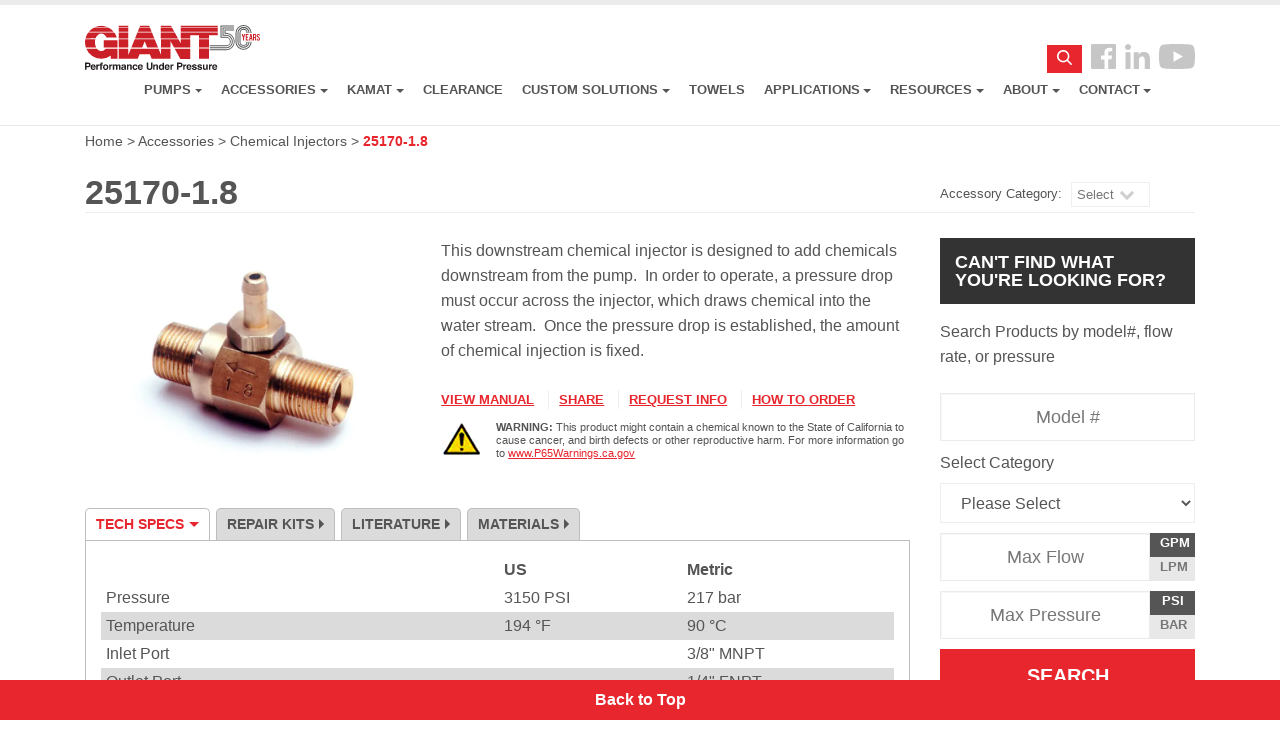

--- FILE ---
content_type: text/html; charset=UTF-8
request_url: https://www.giantpumps.com/accessories/25154-2/
body_size: 60914
content:
<!DOCTYPE html>

<!--[if lt IE 7]>  <html class="no-js lt-ie9 lt-ie8 lt-ie7" dir="ltr" lang="en-US" prefix="og: https://ogp.me/ns#"> <![endif]-->
<!--[if IE 7]>     <html class="no-js lt-ie9 lt-ie8" dir="ltr" lang="en-US" prefix="og: https://ogp.me/ns#"> <![endif]-->
<!--[if IE 8]>     <html class="no-js lt-ie9" dir="ltr" lang="en-US" prefix="og: https://ogp.me/ns#"> <![endif]-->
<!--[if gt IE 8]><!--> <html class="no-js" dir="ltr" lang="en-US" prefix="og: https://ogp.me/ns#"> <!--<![endif]-->
	<head>
        <meta charset="UTF-8">
<meta http-equiv="X-UA-Compatible" content="IE=edge,chrome=1">
<title>25170-1.8 - Giant Pumps</title>
<meta name="viewport" content="width=device-width">
<meta name="format-detection" content="telephone=no">
<link rel="profile" href="http://gmpg.org/xfn/11">
<link rel="preload" href="https://fonts.googleapis.com">
<link rel="pingback" href="https://www.giantpumps.com/xmlrpc.php">
<!--wordpress head-->
<noscript>
	<link href="https://fonts.googleapis.com/css2?family=Titillium+Web:wght@400;700&display=swap" rel="stylesheet">
	<link href="https://www.giantpumps.com/wp-content/themes/giant-2026/css/unified_theme.css" rel="stylesheet" type="text/css">
</noscript>
<style>
	﻿#wpadminbar,#wpadminbar *{font-size:.813em;font-weight:400;line-height:32px}#wpadminbar *{height:auto;width:auto;margin:0;padding:0;position:static;text-shadow:none;text-transform:none;letter-spacing:normal;font-family:-apple-system, BlinkMacSystemFont, "Segoe UI", Roboto, Oxygen-Sans, Ubuntu, Cantarell, "Helvetica Neue", sans-serif;-webkit-border-radius:0;border-radius:0;-webkit-box-sizing:content-box;-moz-box-sizing:content-box;box-sizing:content-box;-webkit-transition:none;transition:none;-webkit-font-smoothing:subpixel-antialiased;-moz-osx-font-smoothing:auto}.rtl #wpadminbar *{font-family:Tahoma,sans-serif}html:lang(he-il) .rtl #wpadminbar *{font-family:Arial,sans-serif}#wpadminbar .ab-empty-item{cursor:default;outline:0}#wpadminbar .ab-empty-item,#wpadminbar a.ab-item,#wpadminbar>#wp-toolbar span.ab-label,#wpadminbar>#wp-toolbar span.noticon{color:#eee}#wpadminbar #wp-admin-bar-my-sites a.ab-item,#wpadminbar #wp-admin-bar-site-name a.ab-item{white-space:nowrap;overflow:hidden;text-overflow:ellipsis}#wpadminbar ul li:after,#wpadminbar ul li:before{content:normal}#wpadminbar a,#wpadminbar a img,#wpadminbar a img:hover,#wpadminbar a:hover{outline:0;border:none;text-decoration:none;background:0 0}#wpadminbar a:active,#wpadminbar a:focus,#wpadminbar div,#wpadminbar input[type=text],#wpadminbar input[type=password],#wpadminbar input[type=number],#wpadminbar input[type=search],#wpadminbar input[type=email],#wpadminbar input[type=url],#wpadminbar select,#wpadminbar textarea{-webkit-box-shadow:none;box-shadow:none;outline:0}#wpadminbar{font-size:2em;direction:ltr;color:#ccc;font-family:-apple-system, BlinkMacSystemFont, "Segoe UI", Roboto, Oxygen-Sans, Ubuntu, Cantarell, "Helvetica Neue", sans-serif;height:32px;position:fixed;top:0;left:0;width:100%;min-width:600px;z-index:99999;background:#23282d}#wpadminbar .ab-sub-wrapper,#wpadminbar ul,#wpadminbar ul li{background:0 0;clear:none;list-style:none;margin:0;padding:0;position:relative;text-indent:0;z-index:99999}#wpadminbar ul#wp-admin-bar-root-default>li{margin-right:0}#wpadminbar .quicklinks ul{text-align:left}#wpadminbar li{float:left}#wpadminbar .quicklinks .ab-top-secondary>li{float:right}#wpadminbar .quicklinks .ab-empty-item,#wpadminbar .quicklinks a,#wpadminbar .shortlink-input{height:32px;display:block;padding:0 10px;margin:0}#wpadminbar .quicklinks>ul>li>a{padding:0 8px 0 7px}#wpadminbar .menupop .ab-sub-wrapper,#wpadminbar .shortlink-input{margin:0;padding:0;-webkit-box-shadow:0 3px 5px rgba(0,0,0,0.2);box-shadow:0 3px 5px rgba(0,0,0,0.2);background:#32373c;display:none;position:absolute;float:none}#wpadminbar .selected .shortlink-input,#wpadminbar li.hover>.ab-sub-wrapper,#wpadminbar.nojs li:hover>.ab-sub-wrapper{display:block}#wpadminbar.ie7 .menupop .ab-sub-wrapper,#wpadminbar.ie7 .shortlink-input{top:32px;left:0}#wpadminbar .ab-top-menu>.menupop>.ab-sub-wrapper{min-width:100%}#wpadminbar .ab-top-secondary .menupop .ab-sub-wrapper{right:0;left:auto}#wpadminbar .ab-submenu{padding:6px 0}#wpadminbar .quicklinks .menupop ul li{float:none}#wpadminbar .quicklinks .menupop ul li a strong{font-weight:600}#wpadminbar .quicklinks .menupop ul li .ab-item,#wpadminbar .quicklinks .menupop ul li a strong,#wpadminbar .quicklinks .menupop.hover ul li .ab-item,#wpadminbar .shortlink-input,#wpadminbar.nojs .quicklinks .menupop:hover ul li .ab-item{line-height:26px;height:26px;white-space:nowrap;min-width:140px;font-size:1.5em}#wpadminbar .shortlink-input{width:200px}#wpadminbar .menupop li.hover>.ab-sub-wrapper,#wpadminbar .menupop li:hover>.ab-sub-wrapper{margin-left:100%;margin-top:-32px}#wpadminbar .ab-top-secondary .menupop li.hover>.ab-sub-wrapper,#wpadminbar .ab-top-secondary .menupop li:hover>.ab-sub-wrapper{margin-left:0;left:inherit;right:100%}#wpadminbar .ab-top-menu>li.hover>.ab-item,#wpadminbar.nojq .quicklinks .ab-top-menu>li>.ab-item:focus,#wpadminbar:not(.mobile) .ab-top-menu>li:hover>.ab-item,#wpadminbar:not(.mobile) .ab-top-menu>li>.ab-item:focus{background:#32373c;color:#00b9eb}#wpadminbar:not(.mobile)>#wp-toolbar a:focus span.ab-label,#wpadminbar:not(.mobile)>#wp-toolbar li:hover span.ab-label,#wpadminbar>#wp-toolbar li.hover span.ab-label{color:#00b9eb}#wpadminbar .ab-icon,#wpadminbar .ab-item:before,#wpadminbar>#wp-toolbar>#wp-admin-bar-root-default .ab-icon{position:relative;float:left;font:400 1.25em/1 dashicons;speak:none;padding:4px 0;-webkit-font-smoothing:antialiased;-moz-osx-font-smoothing:grayscale;background-image:none !important;margin-right:6px}#wpadminbar #adminbarsearch:before,#wpadminbar .ab-icon:before,#wpadminbar .ab-item:before{color:#a0a5aa;color:rgba(240,245,250,0.6);position:relative;-webkit-transition:all .1s ease-in-out;transition:all 0.1s ease-in-out}#wpadminbar .ab-label{display:inline-block;height:32px}#wpadminbar .ab-submenu .ab-item,#wpadminbar .quicklinks .menupop ul li a,#wpadminbar .quicklinks .menupop ul li a strong,#wpadminbar .quicklinks .menupop.hover ul li a,#wpadminbar.nojs .quicklinks .menupop:hover ul li a{color:#b4b9be;color:rgba(240,245,250,0.7)}#wpadminbar .quicklinks .ab-sub-wrapper .menupop.hover>a,#wpadminbar .quicklinks .menupop ul li a:focus,#wpadminbar .quicklinks .menupop ul li a:focus strong,#wpadminbar .quicklinks .menupop ul li a:hover,#wpadminbar .quicklinks .menupop ul li a:hover strong,#wpadminbar .quicklinks .menupop.hover ul li a:focus,#wpadminbar .quicklinks .menupop.hover ul li a:hover,#wpadminbar .quicklinks .menupop.hover ul li div[tabindex]:focus,#wpadminbar .quicklinks .menupop.hover ul li div[tabindex]:hover,#wpadminbar li #adminbarsearch.adminbar-focused:before,#wpadminbar li .ab-item:focus .ab-icon:before,#wpadminbar li .ab-item:focus:before,#wpadminbar li a:focus .ab-icon:before,#wpadminbar li.hover .ab-icon:before,#wpadminbar li.hover .ab-item:before,#wpadminbar li:hover #adminbarsearch:before,#wpadminbar li:hover .ab-icon:before,#wpadminbar li:hover .ab-item:before,#wpadminbar.nojs .quicklinks .menupop:hover ul li a:focus,#wpadminbar.nojs .quicklinks .menupop:hover ul li a:hover{color:#00b9eb}#wpadminbar.mobile .quicklinks .ab-icon:before,#wpadminbar.mobile .quicklinks .ab-item:before{color:#b4b9be}#wpadminbar.mobile .quicklinks .hover .ab-icon:before,#wpadminbar.mobile .quicklinks .hover .ab-item:before{color:#00b9eb}#wpadminbar .ab-top-secondary .menupop .menupop>.ab-item:before,#wpadminbar .menupop .menupop>.ab-item:before{position:absolute;font:400 1.063em/1 dashicons;speak:none;-webkit-font-smoothing:antialiased;-moz-osx-font-smoothing:grayscale}#wpadminbar .menupop .menupop>.ab-item{display:block;padding-right:2em}#wpadminbar .menupop .menupop>.ab-item:before{top:1px;right:4px;content:"\f139";color:inherit}#wpadminbar .ab-top-secondary .menupop .menupop>.ab-item{padding-left:2em;padding-right:1em}#wpadminbar .ab-top-secondary .menupop .menupop>.ab-item:before{top:1px;left:6px;content:""}#wpadminbar .quicklinks .menupop ul.ab-sub-secondary{display:block;position:relative;right:auto;margin:0;-webkit-box-shadow:none;box-shadow:none}#wpadminbar .quicklinks .menupop ul.ab-sub-secondary,#wpadminbar .quicklinks .menupop ul.ab-sub-secondary .ab-submenu{background:#464b50}#wpadminbar .quicklinks .menupop .ab-sub-secondary>li .ab-item:focus a,#wpadminbar .quicklinks .menupop .ab-sub-secondary>li>a:hover{color:#00b9eb}#wpadminbar .quicklinks a span#ab-updates{background:#eee;color:#32373c;display:inline;padding:2px 5px;font-size:.625em;font-weight:600;-webkit-border-radius:10px;border-radius:10px}#wpadminbar .quicklinks a:hover span#ab-updates{background:#fff;color:#000}#wpadminbar .ab-top-secondary{float:right}#wpadminbar ul li:last-child,#wpadminbar ul li:last-child .ab-item{-webkit-box-shadow:none;box-shadow:none}#wp-admin-bar-my-account>ul{min-width:198px}#wp-admin-bar-my-account>.ab-item:before{content:"\f110";top:2px;float:right;margin-left:6px;margin-right:0}#wp-admin-bar-my-account.with-avatar>.ab-item:before{display:none;content:none}#wp-admin-bar-my-account.with-avatar>ul{min-width:270px}#wpadminbar.ie8 #wp-admin-bar-my-account.with-avatar .ab-item{white-space:nowrap}#wpadminbar #wp-admin-bar-user-actions>li{margin-left:16px;margin-right:16px}#wpadminbar #wp-admin-bar-user-actions.ab-submenu{padding:6px 0 12px}#wpadminbar #wp-admin-bar-my-account.with-avatar #wp-admin-bar-user-actions>li{margin-left:88px}#wpadminbar #wp-admin-bar-user-info{margin-top:6px;margin-bottom:15px;height:auto;background:0 0}#wp-admin-bar-user-info .avatar{position:absolute;left:-72px;top:4px;width:64px;height:64px}#wpadminbar #wp-admin-bar-user-info a{background:0 0;height:auto}#wpadminbar #wp-admin-bar-user-info span{background:0 0;padding:0;height:18px}#wpadminbar #wp-admin-bar-user-info .display-name,#wpadminbar #wp-admin-bar-user-info .username{display:block}#wpadminbar #wp-admin-bar-user-info .username{color:#a0a5aa;font-size:.688em}#wpadminbar #wp-admin-bar-my-account.with-avatar>.ab-empty-item img,#wpadminbar #wp-admin-bar-my-account.with-avatar>a img{width:auto;height:16px;padding:0;border:1px solid #82878c;background:#eee;line-height:24px;vertical-align:middle;margin:-4px 0 0 6px;float:none;display:inline}#wpadminbar.ie8 #wp-admin-bar-my-account.with-avatar>.ab-empty-item img,#wpadminbar.ie8 #wp-admin-bar-my-account.with-avatar>a img{width:auto}#wpadminbar #wp-admin-bar-wp-logo>.ab-item .ab-icon{width:15px;height:20px;margin-right:0;padding:6px 0 5px}#wpadminbar #wp-admin-bar-wp-logo>.ab-item{padding:0 7px}#wpadminbar #wp-admin-bar-wp-logo>.ab-item .ab-icon:before{content:"\f120";top:2px}#wpadminbar .quicklinks li .blavatar{float:left;font:400 1em/1 dashicons !important;speak:none;-webkit-font-smoothing:antialiased;-moz-osx-font-smoothing:grayscale;color:#eee}#wpadminbar .quicklinks .ab-sub-wrapper .menupop.hover>a .blavatar,#wpadminbar .quicklinks li a:focus .blavatar,#wpadminbar .quicklinks li a:hover .blavatar{color:#00b9eb}#wpadminbar .quicklinks li .blavatar:before{content:"\f120";height:16px;width:16px;display:inline-block;margin:6px 8px 0 -2px}#wpadminbar #wp-admin-bar-appearance{margin-top:-12px}#wpadminbar #wp-admin-bar-my-sites>.ab-item:before,#wpadminbar #wp-admin-bar-site-name>.ab-item:before{content:"\f541";top:2px}#wpadminbar #wp-admin-bar-customize>.ab-item:before{content:"\f540";top:2px}#wpadminbar #wp-admin-bar-edit>.ab-item:before{content:"\f464";top:2px}#wpadminbar #wp-admin-bar-site-name>.ab-item:before{content:""}.wp-admin #wpadminbar #wp-admin-bar-site-name>.ab-item:before{content:""}#wpadminbar #wp-admin-bar-comments .ab-icon{margin-right:6px}#wpadminbar #wp-admin-bar-comments .ab-icon:before{content:"\f101";top:3px}#wpadminbar #wp-admin-bar-comments .count-0{opacity:0.5}#wpadminbar #wp-admin-bar-new-content .ab-icon:before{content:"\f132";top:4px}#wpadminbar #wp-admin-bar-updates .ab-icon:before{content:"\f463";top:2px}#wpadminbar.ie8 #wp-admin-bar-search{display:block;min-width:32px}#wpadminbar #wp-admin-bar-search .ab-item{padding:0;background:0 0}#wpadminbar #adminbarsearch{position:relative;height:32px;padding:0 2px;z-index:1}#wpadminbar #adminbarsearch:before{position:absolute;top:6px;left:5px;z-index:20;font:400 1.25em/1 dashicons !important;content:"\f179";speak:none;-webkit-font-smoothing:antialiased;-moz-osx-font-smoothing:grayscale}#wpadminbar>#wp-toolbar>#wp-admin-bar-top-secondary>#wp-admin-bar-search #adminbarsearch input.adminbar-input{position:relative;z-index:30;font-size:.813em;font-family:-apple-system, BlinkMacSystemFont, "Segoe UI", Roboto, Oxygen-Sans, Ubuntu, Cantarell, "Helvetica Neue", sans-serif;line-height:24px;height:24px;width:24px;max-width:none;padding:0 3px 0 24px;margin:0;color:#000;background-color:rgba(255,255,255,0);border:none;outline:0;cursor:pointer;-webkit-box-shadow:none;box-shadow:none;-webkit-box-sizing:border-box;-moz-box-sizing:border-box;box-sizing:border-box;-webkit-transition-duration:.4s;transition-duration:.4s;-webkit-transition-property:width, background;transition-property:width, background;-webkit-transition-timing-function:ease;transition-timing-function:ease}#wpadminbar>#wp-toolbar>#wp-admin-bar-top-secondary>#wp-admin-bar-search #adminbarsearch input.adminbar-input:focus{z-index:10;color:#000;width:200px;background-color:rgba(255,255,255,0.9);cursor:text;border:0}#wpadminbar.ie7>#wp-toolbar>#wp-admin-bar-top-secondary>#wp-admin-bar-search #adminbarsearch input.adminbar-input{margin-top:3px;width:120px}#wpadminbar.ie8>#wp-toolbar>#wp-admin-bar-top-secondary>#wp-admin-bar-search #adminbarsearch input.adminbar-input:focus{background:#fff;z-index:-1}#wpadminbar #adminbarsearch .adminbar-button,.customize-support #wpadminbar .hide-if-customize,.customize-support .hide-if-customize,.customize-support .wp-core-ui .hide-if-customize,.customize-support.wp-core-ui .hide-if-customize,.no-customize-support #wpadminbar .hide-if-no-customize,.no-customize-support .hide-if-no-customize,.no-customize-support .wp-core-ui .hide-if-no-customize,.no-customize-support.wp-core-ui .hide-if-no-customize{display:none}#wpadminbar .screen-reader-text,#wpadminbar .screen-reader-text span{position:absolute;left:-1000em;top:-1000em;height:1px;width:1px;overflow:hidden}#wpadminbar .screen-reader-shortcut{position:absolute;top:-1000em}#wpadminbar .screen-reader-shortcut:focus{left:6px;top:7px;height:auto;width:auto;display:block;font-size:.875em;font-weight:600;padding:15px 23px 14px;background:#f1f1f1;color:#000;z-index:100000;line-height:normal;text-decoration:none;-webkit-box-shadow:0 0 2px 2px rgba(0,0,0,0.6);box-shadow:0 0 2px 2px rgba(0,0,0,0.6)}* html #wpadminbar{overflow:hidden;position:absolute}* html #wpadminbar .quicklinks ul li a{float:left}* html #wpadminbar .menupop a span{background-image:none}.no-font-face #wpadminbar ul.ab-top-menu>li>a.ab-item{display:block;width:45px;text-align:center;overflow:hidden;margin:0 3px}.no-font-face #wpadminbar #wp-admin-bar-edit>.ab-item,.no-font-face #wpadminbar #wp-admin-bar-my-sites>.ab-item,.no-font-face #wpadminbar #wp-admin-bar-site-name>.ab-item{text-indent:0}.no-font-face #wpadminbar #wp-admin-bar-wp-logo>.ab-item,.no-font-face #wpadminbar .ab-icon,.no-font-face #wpadminbar .ab-icon:before,.no-font-face #wpadminbar a.ab-item:before{display:none !important}.no-font-face #wpadminbar ul.ab-top-menu>li>a>span.ab-label{display:inline}.no-font-face #wpadminbar #wp-admin-bar-menu-toggle span.ab-icon{display:inline !important}.no-font-face #wpadminbar #wp-admin-bar-menu-toggle span.ab-icon:before{font:0.875em/2.5em sans-serif !important;display:inline-block !important;color:#fff}.no-font-face #wpadminbar #wp-admin-bar-site-name a.ab-item{color:#fff}@media screen and (max-width: 782px){#wpadminbar ul#wp-admin-bar-root-default>li,.network-admin #wpadminbar ul#wp-admin-bar-top-secondary>li#wp-admin-bar-my-account{margin-right:0}html #wpadminbar{height:46px;min-width:300px}#wpadminbar *{font-size:.875em;font-weight:400;font-family:-apple-system, BlinkMacSystemFont, "Segoe UI", Roboto, Oxygen-Sans, Ubuntu, Cantarell, "Helvetica Neue", sans-serif;line-height:32px}#wpadminbar .quicklinks .ab-empty-item,#wpadminbar .quicklinks>ul>li>a{padding:0;height:46px;line-height:46px;width:auto}#wpadminbar .ab-icon{font:2.5em/1 dashicons !important;margin:0;padding:0;width:52px;height:46px;text-align:center}#wpadminbar .ab-icon:before{text-align:center}#wpadminbar .ab-submenu{padding:0}#wpadminbar #wp-admin-bar-my-account a.ab-item,#wpadminbar #wp-admin-bar-my-sites a.ab-item,#wpadminbar #wp-admin-bar-site-name a.ab-item{text-overflow:clip}#wpadminbar .ab-label{display:none}#wpadminbar .menupop li.hover>.ab-sub-wrapper,#wpadminbar .menupop li:hover>.ab-sub-wrapper{margin-top:-46px}#wpadminbar #wp-admin-bar-comments .ab-icon,#wpadminbar #wp-admin-bar-my-account.with-avatar #wp-admin-bar-user-actions>li{margin:0}#wpadminbar .ab-top-menu .menupop .ab-sub-wrapper .menupop>.ab-item{padding-right:30px}#wpadminbar .menupop .menupop>.ab-item:before{top:10px;right:6px}#wpadminbar .ab-top-menu>.menupop>.ab-sub-wrapper .ab-item{font-size:1em;padding:8px 16px}#wpadminbar .ab-top-menu>.menupop>.ab-sub-wrapper a:empty{display:none}#wpadminbar #wp-admin-bar-wp-logo>.ab-item{padding:0}#wpadminbar #wp-admin-bar-wp-logo>.ab-item .ab-icon{padding:0;width:52px;height:46px;text-align:center;vertical-align:top}#wpadminbar #wp-admin-bar-wp-logo>.ab-item .ab-icon:before{font:1.75em/1 dashicons !important;top:-3px}#wpadminbar .ab-icon,#wpadminbar .ab-item:before{padding:0}#wpadminbar #wp-admin-bar-customize>.ab-item,#wpadminbar #wp-admin-bar-edit>.ab-item,#wpadminbar #wp-admin-bar-my-account>.ab-item,#wpadminbar #wp-admin-bar-my-sites>.ab-item,#wpadminbar #wp-admin-bar-site-name>.ab-item{text-indent:100%;white-space:nowrap;overflow:hidden;width:52px;padding:0;color:#a0a5aa;position:relative}#wpadminbar .ab-icon,#wpadminbar .ab-item:before,#wpadminbar>#wp-toolbar>#wp-admin-bar-root-default .ab-icon{padding:0;margin-right:0}#wpadminbar #wp-admin-bar-customize>.ab-item:before,#wpadminbar #wp-admin-bar-edit>.ab-item:before,#wpadminbar #wp-admin-bar-my-account>.ab-item:before,#wpadminbar #wp-admin-bar-my-sites>.ab-item:before,#wpadminbar #wp-admin-bar-site-name>.ab-item:before{display:block;text-indent:0;font:400 2em/1 dashicons;speak:none;top:7px;width:52px;text-align:center;-webkit-font-smoothing:antialiased;-moz-osx-font-smoothing:grayscale}#wpadminbar #wp-admin-bar-appearance{margin-top:0}#wpadminbar .quicklinks li .blavatar:before{display:none}#wpadminbar #wp-admin-bar-search{display:none}#wpadminbar #wp-admin-bar-new-content .ab-icon:before{top:0;line-height:53px;height:46px !important;text-align:center;width:52px;display:block}#wpadminbar #wp-admin-bar-updates{text-align:center}#wpadminbar #wp-admin-bar-updates .ab-icon:before{top:3px}#wpadminbar #wp-admin-bar-comments .ab-icon:before{display:block;font-size:2.125em;height:46px;line-height:47px;top:0}#wp-toolbar>ul>li,#wpadminbar #wp-admin-bar-user-actions.ab-submenu img.avatar{display:none}#wpadminbar #wp-admin-bar-my-account>a{position:relative;white-space:nowrap;text-indent:150%;width:28px;padding:0 10px;overflow:hidden}#wpadminbar .quicklinks li#wp-admin-bar-my-account.with-avatar>a img{position:absolute;top:13px;right:10px;width:26px;height:26px}#wpadminbar #wp-admin-bar-user-actions.ab-submenu{padding:0}#wpadminbar #wp-admin-bar-user-info .display-name{height:auto;font-size:1em;line-height:24px;color:#eee}#wpadminbar #wp-admin-bar-user-info a{padding-top:4px}#wpadminbar #wp-admin-bar-user-info .username{line-height:0.8 !important;margin-bottom:-2px}#wpadminbar li#wp-admin-bar-comments,#wpadminbar li#wp-admin-bar-customize,#wpadminbar li#wp-admin-bar-edit,#wpadminbar li#wp-admin-bar-menu-toggle,#wpadminbar li#wp-admin-bar-my-account,#wpadminbar li#wp-admin-bar-my-sites,#wpadminbar li#wp-admin-bar-new-content,#wpadminbar li#wp-admin-bar-site-name,#wpadminbar li#wp-admin-bar-updates,#wpadminbar li#wp-admin-bar-wp-logo{display:block}#wpadminbar li.hover ul li,#wpadminbar li:hover ul li,#wpadminbar li:hover ul li:hover ul li{display:list-item}#wpadminbar .ab-top-menu>.menupop>.ab-sub-wrapper{min-width:-webkit-fit-content;min-width:-moz-fit-content;min-width:fit-content}#wpadminbar #wp-admin-bar-comments,#wpadminbar #wp-admin-bar-edit,#wpadminbar #wp-admin-bar-my-account,#wpadminbar #wp-admin-bar-my-sites,#wpadminbar #wp-admin-bar-new-content,#wpadminbar #wp-admin-bar-site-name,#wpadminbar #wp-admin-bar-updates,#wpadminbar #wp-admin-bar-wp-logo,#wpadminbar .ab-top-menu,#wpadminbar .ab-top-secondary{position:static}#wpadminbar #wp-admin-bar-my-account{float:right}#wpadminbar .ab-top-secondary .menupop .menupop>.ab-item:before{top:10px;left:0}}@media screen and (max-width: 600px){#wpadminbar{position:absolute}#wp-responsive-overlay{position:fixed;top:0;left:0;width:100%;height:100%;z-index:400}#wpadminbar .ab-top-menu>.menupop>.ab-sub-wrapper{width:100%;left:0}#wpadminbar .menupop .menupop>.ab-item:before{display:none}#wpadminbar #wp-admin-bar-wp-logo.menupop .ab-sub-wrapper{margin-left:0}#wpadminbar .ab-top-menu>.menupop li>.ab-sub-wrapper{margin:0;width:100%;top:auto;left:auto;position:static;-webkit-box-shadow:none;box-shadow:none}#wpadminbar .ab-top-menu>.menupop li>.ab-sub-wrapper .ab-item{font-size:1em;padding:6px 15px 19px 30px}#wpadminbar li:hover ul li ul li{display:list-item}#wpadminbar li#wp-admin-bar-updates,#wpadminbar li#wp-admin-bar-wp-logo{display:none}}@media screen and (max-width: 400px){#wpadminbar li#wp-admin-bar-comments{display:none}}@font-face{font-family:dashicons;src:url(../fonts/dashicons.eot)}@font-face{font-family:dashicons;src:url([data-uri]) format("woff"),url(../fonts/dashicons.ttf) format("truetype"),url(../fonts/dashicons.svg#dashicons) format("svg");font-weight:400;font-style:normal}.dashicons,.dashicons-before:before{display:inline-block;width:20px;height:20px;font-size:1.25em;line-height:1;font-family:dashicons;text-decoration:inherit;font-weight:400;font-style:normal;vertical-align:top;text-align:center;-webkit-transition:color .1s ease-in 0;transition:color .1s ease-in 0;-webkit-font-smoothing:antialiased;-moz-osx-font-smoothing:grayscale}.dashicons-menu:before{content:"\f333"}.dashicons-admin-site:before{content:"\f319"}.dashicons-dashboard:before{content:"\f226"}.dashicons-admin-media:before{content:"\f104"}.dashicons-admin-page:before{content:"\f105"}.dashicons-admin-comments:before{content:"\f101"}.dashicons-admin-appearance:before{content:"\f100"}.dashicons-admin-plugins:before{content:"\f106"}.dashicons-admin-users:before{content:"\f110"}.dashicons-admin-tools:before{content:"\f107"}.dashicons-admin-settings:before{content:"\f108"}.dashicons-admin-network:before{content:"\f112"}.dashicons-admin-generic:before{content:"\f111"}.dashicons-admin-home:before{content:"\f102"}.dashicons-admin-collapse:before{content:"\f148"}.dashicons-filter:before{content:"\f536"}.dashicons-admin-customizer:before{content:"\f540"}.dashicons-admin-multisite:before{content:"\f541"}.dashicons-admin-links:before,.dashicons-format-links:before{content:"\f103"}.dashicons-admin-post:before,.dashicons-format-standard:before{content:"\f109"}.dashicons-format-image:before{content:"\f128"}.dashicons-format-gallery:before{content:"\f161"}.dashicons-format-audio:before{content:"\f127"}.dashicons-format-video:before{content:"\f126"}.dashicons-format-chat:before{content:"\f125"}.dashicons-format-status:before{content:"\f130"}.dashicons-format-aside:before{content:"\f123"}.dashicons-format-quote:before{content:"\f122"}.dashicons-welcome-edit-page:before,.dashicons-welcome-write-blog:before{content:"\f119"}.dashicons-welcome-add-page:before{content:"\f133"}.dashicons-welcome-view-site:before{content:"\f115"}.dashicons-welcome-widgets-menus:before{content:"\f116"}.dashicons-welcome-comments:before{content:"\f117"}.dashicons-welcome-learn-more:before{content:"\f118"}.dashicons-image-crop:before{content:"\f165"}.dashicons-image-rotate:before{content:"\f531"}.dashicons-image-rotate-left:before{content:"\f166"}.dashicons-image-rotate-right:before{content:"\f167"}.dashicons-image-flip-vertical:before{content:"\f168"}.dashicons-image-flip-horizontal:before{content:"\f169"}.dashicons-image-filter:before{content:"\f533"}.dashicons-undo:before{content:"\f171"}.dashicons-redo:before{content:"\f172"}.dashicons-editor-bold:before{content:"\f200"}.dashicons-editor-italic:before{content:"\f201"}.dashicons-editor-ul:before{content:"\f203"}.dashicons-editor-ol:before{content:"\f204"}.dashicons-editor-quote:before{content:"\f205"}.dashicons-editor-alignleft:before{content:"\f206"}.dashicons-editor-aligncenter:before{content:"\f207"}.dashicons-editor-alignright:before{content:"\f208"}.dashicons-editor-insertmore:before{content:"\f209"}.dashicons-editor-spellcheck:before{content:"\f210"}.dashicons-editor-distractionfree:before,.dashicons-editor-expand:before{content:"\f211"}.dashicons-editor-contract:before{content:"\f506"}.dashicons-editor-kitchensink:before{content:"\f212"}.dashicons-editor-underline:before{content:"\f213"}.dashicons-editor-justify:before{content:"\f214"}.dashicons-editor-textcolor:before{content:"\f215"}.dashicons-editor-paste-word:before{content:"\f216"}.dashicons-editor-paste-text:before{content:"\f217"}.dashicons-editor-removeformatting:before{content:"\f218"}.dashicons-editor-video:before{content:"\f219"}.dashicons-editor-customchar:before{content:"\f220"}.dashicons-editor-outdent:before{content:"\f221"}.dashicons-editor-indent:before{content:"\f222"}.dashicons-editor-help:before{content:"\f223"}.dashicons-editor-strikethrough:before{content:"\f224"}.dashicons-editor-unlink:before{content:"\f225"}.dashicons-editor-rtl:before{content:"\f320"}.dashicons-editor-break:before{content:"\f474"}.dashicons-editor-code:before{content:"\f475"}.dashicons-editor-paragraph:before{content:"\f476"}.dashicons-editor-table:before{content:"\f535"}.dashicons-align-left:before{content:"\f135"}.dashicons-align-right:before{content:"\f136"}.dashicons-align-center:before{content:"\f134"}.dashicons-align-none:before{content:"\f138"}.dashicons-lock:before{content:"\f160"}.dashicons-unlock:before{content:"\f528"}.dashicons-calendar:before{content:"\f145"}.dashicons-calendar-alt:before{content:"\f508"}.dashicons-visibility:before{content:"\f177"}.dashicons-hidden:before{content:"\f530"}.dashicons-post-status:before{content:"\f173"}.dashicons-edit:before{content:"\f464"}.dashicons-post-trash:before,.dashicons-trash:before{content:"\f182"}.dashicons-sticky:before{content:"\f537"}.dashicons-external:before{content:"\f504"}.dashicons-arrow-up:before{content:"\f142"}.dashicons-arrow-down:before{content:"\f140"}.dashicons-arrow-left:before{content:"\f141"}.dashicons-arrow-right:before{content:"\f139"}.dashicons-arrow-up-alt:before{content:"\f342"}.dashicons-arrow-down-alt:before{content:"\f346"}.dashicons-arrow-left-alt:before{content:"\f340"}.dashicons-arrow-right-alt:before{content:"\f344"}.dashicons-arrow-up-alt2:before{content:"\f343"}.dashicons-arrow-down-alt2:before{content:"\f347"}.dashicons-arrow-left-alt2:before{content:"\f341"}.dashicons-arrow-right-alt2:before{content:"\f345"}.dashicons-leftright:before{content:"\f229"}.dashicons-sort:before{content:"\f156"}.dashicons-randomize:before{content:"\f503"}.dashicons-list-view:before{content:"\f163"}.dashicons-excerpt-view:before,.dashicons-exerpt-view:before{content:"\f164"}.dashicons-grid-view:before{content:"\f509"}.dashicons-move:before{content:"\f545"}.dashicons-hammer:before{content:"\f308"}.dashicons-art:before{content:"\f309"}.dashicons-migrate:before{content:"\f310"}.dashicons-performance:before{content:"\f311"}.dashicons-universal-access:before{content:"\f483"}.dashicons-universal-access-alt:before{content:"\f507"}.dashicons-tickets:before{content:"\f486"}.dashicons-nametag:before{content:"\f484"}.dashicons-clipboard:before{content:"\f481"}.dashicons-heart:before{content:"\f487"}.dashicons-megaphone:before{content:"\f488"}.dashicons-schedule:before{content:"\f489"}.dashicons-wordpress:before{content:"\f120"}.dashicons-wordpress-alt:before{content:"\f324"}.dashicons-pressthis:before{content:"\f157"}.dashicons-update:before{content:"\f463"}.dashicons-screenoptions:before{content:"\f180"}.dashicons-cart:before{content:"\f174"}.dashicons-feedback:before{content:"\f175"}.dashicons-cloud:before{content:"\f176"}.dashicons-translation:before{content:"\f326"}.dashicons-tag:before{content:"\f323"}.dashicons-category:before{content:"\f318"}.dashicons-archive:before{content:"\f480"}.dashicons-tagcloud:before{content:"\f479"}.dashicons-text:before{content:"\f478"}.dashicons-media-archive:before{content:"\f501"}.dashicons-media-audio:before{content:"\f500"}.dashicons-media-code:before{content:"\f499"}.dashicons-media-default:before{content:"\f498"}.dashicons-media-document:before{content:"\f497"}.dashicons-media-interactive:before{content:"\f496"}.dashicons-media-spreadsheet:before{content:"\f495"}.dashicons-media-text:before{content:"\f491"}.dashicons-media-video:before{content:"\f490"}.dashicons-playlist-audio:before{content:"\f492"}.dashicons-playlist-video:before{content:"\f493"}.dashicons-controls-play:before{content:"\f522"}.dashicons-controls-pause:before{content:"\f523"}.dashicons-controls-forward:before{content:"\f519"}.dashicons-controls-skipforward:before{content:"\f517"}.dashicons-controls-back:before{content:"\f518"}.dashicons-controls-skipback:before{content:"\f516"}.dashicons-controls-repeat:before{content:"\f515"}.dashicons-controls-volumeon:before{content:"\f521"}.dashicons-controls-volumeoff:before{content:"\f520"}.dashicons-yes:before{content:"\f147"}.dashicons-no:before{content:"\f158"}.dashicons-no-alt:before{content:"\f335"}.dashicons-plus:before{content:"\f132"}.dashicons-plus-alt:before{content:"\f502"}.dashicons-plus-alt2:before{content:"\f543"}.dashicons-minus:before{content:"\f460"}.dashicons-dismiss:before{content:"\f153"}.dashicons-marker:before{content:"\f159"}.dashicons-star-filled:before{content:"\f155"}.dashicons-star-half:before{content:"\f459"}.dashicons-star-empty:before{content:"\f154"}.dashicons-flag:before{content:"\f227"}.dashicons-info:before{content:"\f348"}.dashicons-warning:before{content:"\f534"}.dashicons-share:before{content:"\f237"}.dashicons-share1:before{content:"\f237"}.dashicons-share-alt:before{content:"\f240"}.dashicons-share-alt2:before{content:"\f242"}.dashicons-twitter:before{content:"\f301"}.dashicons-rss:before{content:"\f303"}.dashicons-email:before{content:"\f465"}.dashicons-email-alt:before{content:"\f466"}.dashicons-facebook:before{content:"\f304"}.dashicons-facebook-alt:before{content:"\f305"}.dashicons-networking:before{content:"\f325"}.dashicons-googleplus:before{content:"\f462"}.dashicons-location:before{content:"\f230"}.dashicons-location-alt:before{content:"\f231"}.dashicons-camera:before{content:"\f306"}.dashicons-images-alt:before{content:"\f232"}.dashicons-images-alt2:before{content:"\f233"}.dashicons-video-alt:before{content:"\f234"}.dashicons-video-alt2:before{content:"\f235"}.dashicons-video-alt3:before{content:"\f236"}.dashicons-vault:before{content:"\f178"}.dashicons-shield:before{content:"\f332"}.dashicons-shield-alt:before{content:"\f334"}.dashicons-sos:before{content:"\f468"}.dashicons-search:before{content:"\f179"}.dashicons-slides:before{content:"\f181"}.dashicons-analytics:before{content:"\f183"}.dashicons-chart-pie:before{content:"\f184"}.dashicons-chart-bar:before{content:"\f185"}.dashicons-chart-line:before{content:"\f238"}.dashicons-chart-area:before{content:"\f239"}.dashicons-groups:before{content:"\f307"}.dashicons-businessman:before{content:"\f338"}.dashicons-id:before{content:"\f336"}.dashicons-id-alt:before{content:"\f337"}.dashicons-products:before{content:"\f312"}.dashicons-awards:before{content:"\f313"}.dashicons-forms:before{content:"\f314"}.dashicons-testimonial:before{content:"\f473"}.dashicons-portfolio:before{content:"\f322"}.dashicons-book:before{content:"\f330"}.dashicons-book-alt:before{content:"\f331"}.dashicons-download:before{content:"\f316"}.dashicons-upload:before{content:"\f317"}.dashicons-backup:before{content:"\f321"}.dashicons-clock:before{content:"\f469"}.dashicons-lightbulb:before{content:"\f339"}.dashicons-microphone:before{content:"\f482"}.dashicons-desktop:before{content:"\f472"}.dashicons-laptop:before{content:"\f547"}.dashicons-tablet:before{content:"\f471"}.dashicons-smartphone:before{content:"\f470"}.dashicons-phone:before{content:"\f525"}.dashicons-smiley:before{content:"\f328"}.dashicons-index-card:before{content:"\f510"}.dashicons-carrot:before{content:"\f511"}.dashicons-building:before{content:"\f512"}.dashicons-store:before{content:"\f513"}.dashicons-album:before{content:"\f514"}.dashicons-palmtree:before{content:"\f527"}.dashicons-tickets-alt:before{content:"\f524"}.dashicons-money:before{content:"\f526"}.dashicons-thumbs-up:before{content:"\f529"}.dashicons-thumbs-down:before{content:"\f542"}.dashicons-layout:before{content:"\f538"}.dashicons-paperclip:before{content:"\f546"}/*! normalize.css v5.0.0 | MIT License | github.com/necolas/normalize.css */html{font-family:sans-serif;line-height:1.15;-ms-text-size-adjust:100%;-webkit-text-size-adjust:100%}body{margin:0}article,aside,footer,header,nav,section{display:block}h1,h2,.accordions .accordion>h3,h3,h4,h5{font-size:2em;margin:0.67em 0}figcaption,figure,main{display:block}figure{margin:1em 40px}hr{box-sizing:content-box;height:0;overflow:visible}pre{font-family:monospace, monospace;font-size:1em}a{background-color:transparent;-webkit-text-decoration-skip:objects}a:active,a:hover{outline-width:0}abbr[title]{border-bottom:none;text-decoration:underline;text-decoration:underline dotted}b,strong{font-weight:inherit}b,strong{font-weight:bolder}code,kbd,samp{font-family:monospace, monospace;font-size:1em}dfn{font-style:italic}mark{background-color:#ff0;color:#000}small{font-size:80%}sub,sup{font-size:75%;line-height:0;position:relative;vertical-align:baseline}sub{bottom:-0.25em}sup{top:-0.5em}audio,video{display:inline-block}audio:not([controls]){display:none;height:0}img{border-style:none}svg:not(:root){overflow:hidden}button,input,optgroup,select,textarea{font-family:sans-serif;font-size:100%;line-height:1.15;margin:0}button,input{overflow:visible}button,select{text-transform:none}button,html [type="button"],[type="reset"],[type="submit"]{-webkit-appearance:button}button::-moz-focus-inner,[type="button"]::-moz-focus-inner,[type="reset"]::-moz-focus-inner,[type="submit"]::-moz-focus-inner{border-style:none;padding:0}button:-moz-focusring,[type="button"]:-moz-focusring,[type="reset"]:-moz-focusring,[type="submit"]:-moz-focusring{outline:1px dotted ButtonText}fieldset{border:1px solid #c0c0c0;margin:0 2px;padding:0.35em 0.625em 0.75em}legend{box-sizing:border-box;color:inherit;display:table;max-width:100%;padding:0;white-space:normal}progress{display:inline-block;vertical-align:baseline}textarea{overflow:auto}[type="checkbox"],[type="radio"]{box-sizing:border-box;padding:0}[type="number"]::-webkit-inner-spin-button,[type="number"]::-webkit-outer-spin-button{height:auto}[type="search"]{-webkit-appearance:textfield;outline-offset:-2px}[type="search"]::-webkit-search-cancel-button,[type="search"]::-webkit-search-decoration{-webkit-appearance:none}::-webkit-file-upload-button{-webkit-appearance:button;font:inherit}details,menu{display:block}summary{display:list-item}canvas{display:inline-block}template{display:none}[hidden]{display:none}@media print{*,*::before,*::after,p::first-letter,div::first-letter,blockquote::first-letter,li::first-letter,p::first-line,div::first-line,blockquote::first-line,li::first-line{text-shadow:none !important;box-shadow:none !important}a,a:visited{text-decoration:underline}abbr[title]::after{content:" (" attr(title) ")"}pre{white-space:pre-wrap !important}pre,blockquote{border:1px solid #999;page-break-inside:avoid}thead{display:table-header-group}tr,img{page-break-inside:avoid}p,h2,.accordions .accordion>h3,h3{orphans:3;widows:3}h2,.accordions .accordion>h3,h3{page-break-after:avoid}.navbar{display:none}.badge{border:1px solid #000}.table{border-collapse:collapse !important}.table td,.table th{background-color:#fff !important}.table-bordered th,.table-bordered td{border:1px solid #ddd !important}}.dropdown.open>ul{display:block}.navbar{position:relative;display:flex;flex-direction:column;padding:0.5rem 1rem}.navbar-brand{display:inline-block;padding-top:.25rem;padding-bottom:.25rem;margin-right:1rem;font-size:1.25rem;line-height:inherit;white-space:nowrap}.navbar-brand:focus,.navbar-brand:hover{text-decoration:none}.navbar-nav{display:flex;flex-direction:column;padding-left:0;margin-bottom:0;list-style:none}.navbar-nav .nav-link{padding-right:0;padding-left:0}.navbar-text{display:inline-block;padding-top:.425rem;padding-bottom:.425rem}.navbar-toggler{align-self:flex-start;padding:0.25rem 0.75rem;font-size:1.25rem;line-height:1;background:transparent;border:1px solid transparent;border-radius:0.25rem}.navbar-toggler:focus,.navbar-toggler:hover{text-decoration:none}.navbar-toggler-icon{display:inline-block;width:1.5em;height:1.5em;vertical-align:middle;content:"";background:no-repeat center center;background-size:100% 100%}.navbar-toggler-left{position:absolute;left:1rem}.navbar-toggler-right{position:absolute;right:1rem}@media (max-width: 575px){.navbar-toggleable .navbar-nav .dropdown-menu{position:static;float:none}.navbar-toggleable>.container{padding-right:0;padding-left:0}}@media (min-width: 576px){.navbar-toggleable{flex-direction:row;flex-wrap:nowrap;align-items:center}.navbar-toggleable .navbar-nav{flex-direction:row}.navbar-toggleable .navbar-nav .nav-link{padding-right:.5rem;padding-left:.5rem}.navbar-toggleable .navbar-nav li{display:inline-block}.navbar-toggleable .navbar-nav li .navbar-collape li{display:block}.navbar-toggleable>.container{display:flex;flex-wrap:nowrap;align-items:center}.navbar-toggleable .navbar-collapse{display:flex !important;width:100%}.navbar-toggleable .navbar-toggler{display:none}}@media (max-width: 767px){.navbar-toggleable-sm .navbar-nav .dropdown-menu{position:static;float:none}.navbar-toggleable-sm>.container{padding-right:0;padding-left:0}}@media (min-width: 768px){.navbar-toggleable-sm{flex-direction:row;flex-wrap:nowrap;align-items:center}.navbar-toggleable-sm .navbar-nav{flex-direction:row}.navbar-toggleable-sm .navbar-nav .nav-link{padding-right:.5rem;padding-left:.5rem}.navbar-toggleable-sm .navbar-nav li{display:inline-block}.navbar-toggleable-sm .navbar-nav li .navbar-collape li{display:block}.navbar-toggleable-sm>.container{display:flex;flex-wrap:nowrap;align-items:center}.navbar-toggleable-sm .navbar-collapse{display:flex !important;width:100%}.navbar-toggleable-sm .navbar-toggler{display:none}}@media (max-width: 991px){.navbar-toggleable-md .navbar-nav .dropdown-menu{position:static;float:none}.navbar-toggleable-md>.container{padding-right:0;padding-left:0}}@media (min-width: 992px){.navbar-toggleable-md{flex-direction:row;flex-wrap:nowrap;align-items:center}.navbar-toggleable-md .navbar-nav{flex-direction:row}.navbar-toggleable-md .navbar-nav .nav-link{padding-right:.5rem;padding-left:.5rem}.navbar-toggleable-md .navbar-nav li{display:inline-block}.navbar-toggleable-md .navbar-nav li .navbar-collape li{display:block}.navbar-toggleable-md>.container{display:flex;flex-wrap:nowrap;align-items:center}.navbar-toggleable-md .navbar-collapse{display:flex !important;width:100%}.navbar-toggleable-md .navbar-toggler{display:none}}@media (max-width: 1199px){.navbar-toggleable-lg .navbar-nav .dropdown-menu{position:static;float:none}.navbar-toggleable-lg>.container{padding-right:0;padding-left:0}}@media (min-width: 1200px){.navbar-toggleable-lg{flex-direction:row;flex-wrap:nowrap;align-items:center}.navbar-toggleable-lg .navbar-nav{flex-direction:row}.navbar-toggleable-lg .navbar-nav .nav-link{padding-right:.5rem;padding-left:.5rem}.navbar-toggleable-lg .navbar-nav li{display:inline-block}.navbar-toggleable-lg .navbar-nav li .navbar-collape li{display:block}.navbar-toggleable-lg>.container{display:flex;flex-wrap:nowrap;align-items:center}.navbar-toggleable-lg .navbar-collapse{display:flex !important;width:100%}.navbar-toggleable-lg .navbar-toggler{display:none}}.navbar-toggleable-xl{flex-direction:row;flex-wrap:nowrap;align-items:center}.navbar-toggleable-xl .navbar-nav .dropdown-menu{position:static;float:none}.navbar-toggleable-xl>.container{padding-right:0;padding-left:0}.navbar-toggleable-xl .navbar-nav{flex-direction:row}.navbar-toggleable-xl .navbar-nav .nav-link{padding-right:.5rem;padding-left:.5rem}.navbar-toggleable-xl .navbar-nav li{display:inline-block}.navbar-toggleable-xl .navbar-nav li .navbar-collape li{display:block}.navbar-toggleable-xl>.container{display:flex;flex-wrap:nowrap;align-items:center}.navbar-toggleable-xl .navbar-collapse{display:flex !important;width:100%}.navbar-toggleable-xl .navbar-toggler{display:none}.navbar-light .navbar-brand,.navbar-light .navbar-toggler{color:rgba(0,0,0,0.9)}.navbar-light .navbar-brand:focus,.navbar-light .navbar-brand:hover,.navbar-light .navbar-toggler:focus,.navbar-light .navbar-toggler:hover{color:rgba(0,0,0,0.9)}.navbar-light .navbar-nav .nav-link{color:rgba(0,0,0,0.5)}.navbar-light .navbar-nav .nav-link:focus,.navbar-light .navbar-nav .nav-link:hover{color:rgba(0,0,0,0.7)}.navbar-light .navbar-nav .nav-link.disabled{color:rgba(0,0,0,0.3)}.navbar-light .navbar-nav .open>.nav-link,.navbar-light .navbar-nav .active>.nav-link,.navbar-light .navbar-nav .nav-link.open,.navbar-light .navbar-nav .nav-link.active{color:rgba(0,0,0,0.9)}.navbar-light .navbar-toggler{border-color:rgba(0,0,0,0.1)}.navbar-light .navbar-toggler-icon{background-image:url("data:image/svg+xml;charset=utf8,%3Csvg viewBox='0 0 32 32' xmlns='http://www.w3.org/2000/svg'%3E%3Cpath stroke='rgba(0,0,0,0.5)' stroke-width='2' stroke-linecap='round' stroke-miterlimit='10' d='M4 8h24M4 16h24M4 24h24'/%3E%3C/svg%3E")}.navbar-light .navbar-text{color:rgba(0,0,0,0.5)}.navbar-inverse .navbar-brand,.navbar-inverse .navbar-toggler{color:#fff}.navbar-inverse .navbar-brand:focus,.navbar-inverse .navbar-brand:hover,.navbar-inverse .navbar-toggler:focus,.navbar-inverse .navbar-toggler:hover{color:#fff}.navbar-inverse .navbar-nav .nav-link{color:rgba(255,255,255,0.5)}.navbar-inverse .navbar-nav .nav-link:focus,.navbar-inverse .navbar-nav .nav-link:hover{color:rgba(255,255,255,0.75)}.navbar-inverse .navbar-nav .nav-link.disabled{color:rgba(255,255,255,0.25)}.navbar-inverse .navbar-nav .open>.nav-link,.navbar-inverse .navbar-nav .active>.nav-link,.navbar-inverse .navbar-nav .nav-link.open,.navbar-inverse .navbar-nav .nav-link.active{color:#fff}.navbar-inverse .navbar-toggler{border-color:rgba(255,255,255,0.1)}.navbar-inverse .navbar-toggler-icon{background-image:url("data:image/svg+xml;charset=utf8,%3Csvg viewBox='0 0 32 32' xmlns='http://www.w3.org/2000/svg'%3E%3Cpath stroke='rgba(255,255,255,0.5)' stroke-width='2' stroke-linecap='round' stroke-miterlimit='10' d='M4 8h24M4 16h24M4 24h24'/%3E%3C/svg%3E")}.navbar-inverse .navbar-text{color:rgba(255,255,255,0.5)}html{box-sizing:border-box}*,*::before,*::after{box-sizing:inherit}@-ms-viewport{width:device-width}html{-ms-overflow-style:scrollbar;-webkit-tap-highlight-color:transparent}body{font-family:-apple-system,system-ui,BlinkMacSystemFont,"Segoe UI",Roboto,"Helvetica Neue",Arial,sans-serif;font-size:1rem;font-weight:normal;line-height:1.5;color:#292b2c;background-color:#fff}[tabindex="-1"]:focus{outline:none !important}h1,h2,.accordions .accordion>h3,h3,h4,h5,h2,.accordions .accordion>h3,h3,h4,h5,h6{margin-top:0;margin-bottom:.5rem}p{margin-top:0;margin-bottom:1rem}abbr[title],abbr[data-original-title]{cursor:help}address{margin-bottom:1rem;font-style:normal;line-height:inherit}ol,ul,dl{margin-top:0;margin-bottom:1rem}ol ol,ul ul,ol ul,ul ol{margin-bottom:0}dt{font-weight:bold}dd{margin-bottom:.5rem;margin-left:0}blockquote{margin:0 0 1rem}a{color:#0275d8;text-decoration:none}a:focus,a:hover{color:#014c8c;text-decoration:underline}a:not([href]):not([tabindex]){color:inherit;text-decoration:none}a:not([href]):not([tabindex]):focus,a:not([href]):not([tabindex]):hover{color:inherit;text-decoration:none}a:not([href]):not([tabindex]):focus{outline:0}pre{margin-top:0;margin-bottom:1rem;overflow:auto}figure{margin:0 0 1rem}img{vertical-align:middle}[role="button"]{cursor:pointer}a,area,button,[role="button"],input,label,select,summary,textarea{touch-action:manipulation}table{border-collapse:collapse;background-color:transparent}caption{padding-top:0.75rem;padding-bottom:0.75rem;color:#636c72;text-align:left;caption-side:bottom}th{text-align:left}label{display:inline-block;margin-bottom:.5rem}button:focus{outline:1px dotted;outline:5px auto -webkit-focus-ring-color}input,button,select,textarea{line-height:inherit}input[type="radio"]:disabled,input[type="checkbox"]:disabled{cursor:not-allowed}input[type="date"],input[type="time"],input[type="datetime-local"],input[type="month"]{-webkit-appearance:listbox}textarea{resize:vertical}fieldset{min-width:0;padding:0;margin:0;border:0}legend{display:block;width:100%;padding:0;margin-bottom:.5rem;font-size:1.5rem;line-height:inherit}input[type="search"]{-webkit-appearance:none}output{display:inline-block}[hidden]{display:none !important}.container{position:relative;margin-left:auto;margin-right:auto;padding-right:15px;padding-left:15px}@media (min-width: 576px){.container{padding-right:15px;padding-left:15px}}@media (min-width: 768px){.container{padding-right:15px;padding-left:15px}}@media (min-width: 992px){.container{padding-right:15px;padding-left:15px}}@media (min-width: 1200px){.container{padding-right:15px;padding-left:15px}}@media (min-width: 576px){.container{width:540px;max-width:100%}}@media (min-width: 768px){.container{width:720px;max-width:100%}}@media (min-width: 992px){.container{width:960px;max-width:100%}}@media (min-width: 1200px){.container{width:1140px;max-width:100%}}.container-fluid{position:relative;margin-left:auto;margin-right:auto;padding-right:15px;padding-left:15px}@media (min-width: 576px){.container-fluid{padding-right:15px;padding-left:15px}}@media (min-width: 768px){.container-fluid{padding-right:15px;padding-left:15px}}@media (min-width: 992px){.container-fluid{padding-right:15px;padding-left:15px}}@media (min-width: 1200px){.container-fluid{padding-right:15px;padding-left:15px}}.row{display:flex;flex-wrap:wrap;margin-right:-15px;margin-left:-15px}@media (min-width: 576px){.row{margin-right:-15px;margin-left:-15px}}@media (min-width: 768px){.row{margin-right:-15px;margin-left:-15px}}@media (min-width: 992px){.row{margin-right:-15px;margin-left:-15px}}@media (min-width: 1200px){.row{margin-right:-15px;margin-left:-15px}}.no-gutters{margin-right:0;margin-left:0}.no-gutters>.col,.no-gutters>[class*="col-"]{padding-right:0;padding-left:0}.col-1,.col-2,.col-3,.col-4,.col-5,.col-6,.col-7,.col-8,.col-9,.col-10,.col-11,.col-12,.col,.col-sm-1,.col-sm-2,.col-sm-3,.col-sm-4,.col-sm-5,.col-sm-6,.col-sm-7,.col-sm-8,.col-sm-9,.col-sm-10,.col-sm-11,.col-sm-12,.col-sm,.col-md-1,.col-md-2,.col-md-3,.col-md-4,.col-md-5,.col-md-6,.col-md-7,.col-md-8,.col-md-9,.col-md-10,.col-md-11,.col-md-12,.col-md,.col-lg-1,.col-lg-2,.col-lg-3,.col-lg-4,.col-lg-5,.col-lg-6,.col-lg-7,.col-lg-8,.col-lg-9,.col-lg-10,.col-lg-11,.col-lg-12,.col-lg,.col-xl-1,.col-xl-2,.col-xl-3,.col-xl-4,.col-xl-5,.col-xl-6,.col-xl-7,.col-xl-8,.col-xl-9,.col-xl-10,.col-xl-11,.col-xl-12,.col-xl{position:relative;width:100%;min-height:1px;padding-right:15px;padding-left:15px}@media (min-width: 576px){.col-1,.col-2,.col-3,.col-4,.col-5,.col-6,.col-7,.col-8,.col-9,.col-10,.col-11,.col-12,.col,.col-sm-1,.col-sm-2,.col-sm-3,.col-sm-4,.col-sm-5,.col-sm-6,.col-sm-7,.col-sm-8,.col-sm-9,.col-sm-10,.col-sm-11,.col-sm-12,.col-sm,.col-md-1,.col-md-2,.col-md-3,.col-md-4,.col-md-5,.col-md-6,.col-md-7,.col-md-8,.col-md-9,.col-md-10,.col-md-11,.col-md-12,.col-md,.col-lg-1,.col-lg-2,.col-lg-3,.col-lg-4,.col-lg-5,.col-lg-6,.col-lg-7,.col-lg-8,.col-lg-9,.col-lg-10,.col-lg-11,.col-lg-12,.col-lg,.col-xl-1,.col-xl-2,.col-xl-3,.col-xl-4,.col-xl-5,.col-xl-6,.col-xl-7,.col-xl-8,.col-xl-9,.col-xl-10,.col-xl-11,.col-xl-12,.col-xl{padding-right:15px;padding-left:15px}}@media (min-width: 768px){.col-1,.col-2,.col-3,.col-4,.col-5,.col-6,.col-7,.col-8,.col-9,.col-10,.col-11,.col-12,.col,.col-sm-1,.col-sm-2,.col-sm-3,.col-sm-4,.col-sm-5,.col-sm-6,.col-sm-7,.col-sm-8,.col-sm-9,.col-sm-10,.col-sm-11,.col-sm-12,.col-sm,.col-md-1,.col-md-2,.col-md-3,.col-md-4,.col-md-5,.col-md-6,.col-md-7,.col-md-8,.col-md-9,.col-md-10,.col-md-11,.col-md-12,.col-md,.col-lg-1,.col-lg-2,.col-lg-3,.col-lg-4,.col-lg-5,.col-lg-6,.col-lg-7,.col-lg-8,.col-lg-9,.col-lg-10,.col-lg-11,.col-lg-12,.col-lg,.col-xl-1,.col-xl-2,.col-xl-3,.col-xl-4,.col-xl-5,.col-xl-6,.col-xl-7,.col-xl-8,.col-xl-9,.col-xl-10,.col-xl-11,.col-xl-12,.col-xl{padding-right:15px;padding-left:15px}}@media (min-width: 992px){.col-1,.col-2,.col-3,.col-4,.col-5,.col-6,.col-7,.col-8,.col-9,.col-10,.col-11,.col-12,.col,.col-sm-1,.col-sm-2,.col-sm-3,.col-sm-4,.col-sm-5,.col-sm-6,.col-sm-7,.col-sm-8,.col-sm-9,.col-sm-10,.col-sm-11,.col-sm-12,.col-sm,.col-md-1,.col-md-2,.col-md-3,.col-md-4,.col-md-5,.col-md-6,.col-md-7,.col-md-8,.col-md-9,.col-md-10,.col-md-11,.col-md-12,.col-md,.col-lg-1,.col-lg-2,.col-lg-3,.col-lg-4,.col-lg-5,.col-lg-6,.col-lg-7,.col-lg-8,.col-lg-9,.col-lg-10,.col-lg-11,.col-lg-12,.col-lg,.col-xl-1,.col-xl-2,.col-xl-3,.col-xl-4,.col-xl-5,.col-xl-6,.col-xl-7,.col-xl-8,.col-xl-9,.col-xl-10,.col-xl-11,.col-xl-12,.col-xl{padding-right:15px;padding-left:15px}}@media (min-width: 1200px){.col-1,.col-2,.col-3,.col-4,.col-5,.col-6,.col-7,.col-8,.col-9,.col-10,.col-11,.col-12,.col,.col-sm-1,.col-sm-2,.col-sm-3,.col-sm-4,.col-sm-5,.col-sm-6,.col-sm-7,.col-sm-8,.col-sm-9,.col-sm-10,.col-sm-11,.col-sm-12,.col-sm,.col-md-1,.col-md-2,.col-md-3,.col-md-4,.col-md-5,.col-md-6,.col-md-7,.col-md-8,.col-md-9,.col-md-10,.col-md-11,.col-md-12,.col-md,.col-lg-1,.col-lg-2,.col-lg-3,.col-lg-4,.col-lg-5,.col-lg-6,.col-lg-7,.col-lg-8,.col-lg-9,.col-lg-10,.col-lg-11,.col-lg-12,.col-lg,.col-xl-1,.col-xl-2,.col-xl-3,.col-xl-4,.col-xl-5,.col-xl-6,.col-xl-7,.col-xl-8,.col-xl-9,.col-xl-10,.col-xl-11,.col-xl-12,.col-xl{padding-right:15px;padding-left:15px}}.col{flex-basis:0;flex-grow:1;max-width:100%}.col-auto{flex:0 0 auto;width:auto}.col-1{flex:0 0 8.3333333333%;max-width:8.3333333333%}.col-2{flex:0 0 16.6666666667%;max-width:16.6666666667%}.col-3{flex:0 0 25%;max-width:25%}.col-4{flex:0 0 33.3333333333%;max-width:33.3333333333%}.col-5{flex:0 0 41.6666666667%;max-width:41.6666666667%}.col-6{flex:0 0 50%;max-width:50%}.col-7{flex:0 0 58.3333333333%;max-width:58.3333333333%}.col-8{flex:0 0 66.6666666667%;max-width:66.6666666667%}.col-9{flex:0 0 75%;max-width:75%}.col-10{flex:0 0 83.3333333333%;max-width:83.3333333333%}.col-11{flex:0 0 91.6666666667%;max-width:91.6666666667%}.col-12{flex:0 0 100%;max-width:100%}.pull-0{right:auto}.pull-1{right:8.3333333333%}.pull-2{right:16.6666666667%}.pull-3{right:25%}.pull-4{right:33.3333333333%}.pull-5{right:41.6666666667%}.pull-6{right:50%}.pull-7{right:58.3333333333%}.pull-8{right:66.6666666667%}.pull-9{right:75%}.pull-10{right:83.3333333333%}.pull-11{right:91.6666666667%}.pull-12{right:100%}.push-0{left:auto}.push-1{left:8.3333333333%}.push-2{left:16.6666666667%}.push-3{left:25%}.push-4{left:33.3333333333%}.push-5{left:41.6666666667%}.push-6{left:50%}.push-7{left:58.3333333333%}.push-8{left:66.6666666667%}.push-9{left:75%}.push-10{left:83.3333333333%}.push-11{left:91.6666666667%}.push-12{left:100%}.offset-1{margin-left:8.3333333333%}.offset-2{margin-left:16.6666666667%}.offset-3{margin-left:25%}.offset-4{margin-left:33.3333333333%}.offset-5{margin-left:41.6666666667%}.offset-6{margin-left:50%}.offset-7{margin-left:58.3333333333%}.offset-8{margin-left:66.6666666667%}.offset-9{margin-left:75%}.offset-10{margin-left:83.3333333333%}.offset-11{margin-left:91.6666666667%}@media (min-width: 576px){.col-sm{flex-basis:0;flex-grow:1;max-width:100%}.col-sm-auto{flex:0 0 auto;width:auto}.col-sm-1{flex:0 0 8.3333333333%;max-width:8.3333333333%}.col-sm-2{flex:0 0 16.6666666667%;max-width:16.6666666667%}.col-sm-3{flex:0 0 25%;max-width:25%}.col-sm-4{flex:0 0 33.3333333333%;max-width:33.3333333333%}.col-sm-5{flex:0 0 41.6666666667%;max-width:41.6666666667%}.col-sm-6{flex:0 0 50%;max-width:50%}.col-sm-7{flex:0 0 58.3333333333%;max-width:58.3333333333%}.col-sm-8{flex:0 0 66.6666666667%;max-width:66.6666666667%}.col-sm-9{flex:0 0 75%;max-width:75%}.col-sm-10{flex:0 0 83.3333333333%;max-width:83.3333333333%}.col-sm-11{flex:0 0 91.6666666667%;max-width:91.6666666667%}.col-sm-12{flex:0 0 100%;max-width:100%}.pull-sm-0{right:auto}.pull-sm-1{right:8.3333333333%}.pull-sm-2{right:16.6666666667%}.pull-sm-3{right:25%}.pull-sm-4{right:33.3333333333%}.pull-sm-5{right:41.6666666667%}.pull-sm-6{right:50%}.pull-sm-7{right:58.3333333333%}.pull-sm-8{right:66.6666666667%}.pull-sm-9{right:75%}.pull-sm-10{right:83.3333333333%}.pull-sm-11{right:91.6666666667%}.pull-sm-12{right:100%}.push-sm-0{left:auto}.push-sm-1{left:8.3333333333%}.push-sm-2{left:16.6666666667%}.push-sm-3{left:25%}.push-sm-4{left:33.3333333333%}.push-sm-5{left:41.6666666667%}.push-sm-6{left:50%}.push-sm-7{left:58.3333333333%}.push-sm-8{left:66.6666666667%}.push-sm-9{left:75%}.push-sm-10{left:83.3333333333%}.push-sm-11{left:91.6666666667%}.push-sm-12{left:100%}.offset-sm-0{margin-left:0%}.offset-sm-1{margin-left:8.3333333333%}.offset-sm-2{margin-left:16.6666666667%}.offset-sm-3{margin-left:25%}.offset-sm-4{margin-left:33.3333333333%}.offset-sm-5{margin-left:41.6666666667%}.offset-sm-6{margin-left:50%}.offset-sm-7{margin-left:58.3333333333%}.offset-sm-8{margin-left:66.6666666667%}.offset-sm-9{margin-left:75%}.offset-sm-10{margin-left:83.3333333333%}.offset-sm-11{margin-left:91.6666666667%}}@media (min-width: 768px){.col-md{flex-basis:0;flex-grow:1;max-width:100%}.col-md-auto{flex:0 0 auto;width:auto}.col-md-1{flex:0 0 8.3333333333%;max-width:8.3333333333%}.col-md-2{flex:0 0 16.6666666667%;max-width:16.6666666667%}.col-md-3{flex:0 0 25%;max-width:25%}.col-md-4{flex:0 0 33.3333333333%;max-width:33.3333333333%}.col-md-5{flex:0 0 41.6666666667%;max-width:41.6666666667%}.col-md-6{flex:0 0 50%;max-width:50%}.col-md-7{flex:0 0 58.3333333333%;max-width:58.3333333333%}.col-md-8{flex:0 0 66.6666666667%;max-width:66.6666666667%}.col-md-9{flex:0 0 75%;max-width:75%}.col-md-10{flex:0 0 83.3333333333%;max-width:83.3333333333%}.col-md-11{flex:0 0 91.6666666667%;max-width:91.6666666667%}.col-md-12{flex:0 0 100%;max-width:100%}.pull-md-0{right:auto}.pull-md-1{right:8.3333333333%}.pull-md-2{right:16.6666666667%}.pull-md-3{right:25%}.pull-md-4{right:33.3333333333%}.pull-md-5{right:41.6666666667%}.pull-md-6{right:50%}.pull-md-7{right:58.3333333333%}.pull-md-8{right:66.6666666667%}.pull-md-9{right:75%}.pull-md-10{right:83.3333333333%}.pull-md-11{right:91.6666666667%}.pull-md-12{right:100%}.push-md-0{left:auto}.push-md-1{left:8.3333333333%}.push-md-2{left:16.6666666667%}.push-md-3{left:25%}.push-md-4{left:33.3333333333%}.push-md-5{left:41.6666666667%}.push-md-6{left:50%}.push-md-7{left:58.3333333333%}.push-md-8{left:66.6666666667%}.push-md-9{left:75%}.push-md-10{left:83.3333333333%}.push-md-11{left:91.6666666667%}.push-md-12{left:100%}.offset-md-0{margin-left:0%}.offset-md-1{margin-left:8.3333333333%}.offset-md-2{margin-left:16.6666666667%}.offset-md-3{margin-left:25%}.offset-md-4{margin-left:33.3333333333%}.offset-md-5{margin-left:41.6666666667%}.offset-md-6{margin-left:50%}.offset-md-7{margin-left:58.3333333333%}.offset-md-8{margin-left:66.6666666667%}.offset-md-9{margin-left:75%}.offset-md-10{margin-left:83.3333333333%}.offset-md-11{margin-left:91.6666666667%}}@media (min-width: 992px){.col-lg{flex-basis:0;flex-grow:1;max-width:100%}.col-lg-auto{flex:0 0 auto;width:auto}.col-lg-1{flex:0 0 8.3333333333%;max-width:8.3333333333%}.col-lg-2{flex:0 0 16.6666666667%;max-width:16.6666666667%}.col-lg-3{flex:0 0 25%;max-width:25%}.col-lg-4{flex:0 0 33.3333333333%;max-width:33.3333333333%}.col-lg-5{flex:0 0 41.6666666667%;max-width:41.6666666667%}.col-lg-6{flex:0 0 50%;max-width:50%}.col-lg-7{flex:0 0 58.3333333333%;max-width:58.3333333333%}.col-lg-8{flex:0 0 66.6666666667%;max-width:66.6666666667%}.col-lg-9{flex:0 0 75%;max-width:75%}.col-lg-10{flex:0 0 83.3333333333%;max-width:83.3333333333%}.col-lg-11{flex:0 0 91.6666666667%;max-width:91.6666666667%}.col-lg-12{flex:0 0 100%;max-width:100%}.pull-lg-0{right:auto}.pull-lg-1{right:8.3333333333%}.pull-lg-2{right:16.6666666667%}.pull-lg-3{right:25%}.pull-lg-4{right:33.3333333333%}.pull-lg-5{right:41.6666666667%}.pull-lg-6{right:50%}.pull-lg-7{right:58.3333333333%}.pull-lg-8{right:66.6666666667%}.pull-lg-9{right:75%}.pull-lg-10{right:83.3333333333%}.pull-lg-11{right:91.6666666667%}.pull-lg-12{right:100%}.push-lg-0{left:auto}.push-lg-1{left:8.3333333333%}.push-lg-2{left:16.6666666667%}.push-lg-3{left:25%}.push-lg-4{left:33.3333333333%}.push-lg-5{left:41.6666666667%}.push-lg-6{left:50%}.push-lg-7{left:58.3333333333%}.push-lg-8{left:66.6666666667%}.push-lg-9{left:75%}.push-lg-10{left:83.3333333333%}.push-lg-11{left:91.6666666667%}.push-lg-12{left:100%}.offset-lg-0{margin-left:0%}.offset-lg-1{margin-left:8.3333333333%}.offset-lg-2{margin-left:16.6666666667%}.offset-lg-3{margin-left:25%}.offset-lg-4{margin-left:33.3333333333%}.offset-lg-5{margin-left:41.6666666667%}.offset-lg-6{margin-left:50%}.offset-lg-7{margin-left:58.3333333333%}.offset-lg-8{margin-left:66.6666666667%}.offset-lg-9{margin-left:75%}.offset-lg-10{margin-left:83.3333333333%}.offset-lg-11{margin-left:91.6666666667%}}@media (min-width: 1200px){.col-xl{flex-basis:0;flex-grow:1;max-width:100%}.col-xl-auto{flex:0 0 auto;width:auto}.col-xl-1{flex:0 0 8.3333333333%;max-width:8.3333333333%}.col-xl-2{flex:0 0 16.6666666667%;max-width:16.6666666667%}.col-xl-3{flex:0 0 25%;max-width:25%}.col-xl-4{flex:0 0 33.3333333333%;max-width:33.3333333333%}.col-xl-5{flex:0 0 41.6666666667%;max-width:41.6666666667%}.col-xl-6{flex:0 0 50%;max-width:50%}.col-xl-7{flex:0 0 58.3333333333%;max-width:58.3333333333%}.col-xl-8{flex:0 0 66.6666666667%;max-width:66.6666666667%}.col-xl-9{flex:0 0 75%;max-width:75%}.col-xl-10{flex:0 0 83.3333333333%;max-width:83.3333333333%}.col-xl-11{flex:0 0 91.6666666667%;max-width:91.6666666667%}.col-xl-12{flex:0 0 100%;max-width:100%}.pull-xl-0{right:auto}.pull-xl-1{right:8.3333333333%}.pull-xl-2{right:16.6666666667%}.pull-xl-3{right:25%}.pull-xl-4{right:33.3333333333%}.pull-xl-5{right:41.6666666667%}.pull-xl-6{right:50%}.pull-xl-7{right:58.3333333333%}.pull-xl-8{right:66.6666666667%}.pull-xl-9{right:75%}.pull-xl-10{right:83.3333333333%}.pull-xl-11{right:91.6666666667%}.pull-xl-12{right:100%}.push-xl-0{left:auto}.push-xl-1{left:8.3333333333%}.push-xl-2{left:16.6666666667%}.push-xl-3{left:25%}.push-xl-4{left:33.3333333333%}.push-xl-5{left:41.6666666667%}.push-xl-6{left:50%}.push-xl-7{left:58.3333333333%}.push-xl-8{left:66.6666666667%}.push-xl-9{left:75%}.push-xl-10{left:83.3333333333%}.push-xl-11{left:91.6666666667%}.push-xl-12{left:100%}.offset-xl-0{margin-left:0%}.offset-xl-1{margin-left:8.3333333333%}.offset-xl-2{margin-left:16.6666666667%}.offset-xl-3{margin-left:25%}.offset-xl-4{margin-left:33.3333333333%}.offset-xl-5{margin-left:41.6666666667%}.offset-xl-6{margin-left:50%}.offset-xl-7{margin-left:58.3333333333%}.offset-xl-8{margin-left:66.6666666667%}.offset-xl-9{margin-left:75%}.offset-xl-10{margin-left:83.3333333333%}.offset-xl-11{margin-left:91.6666666667%}}img,svg{max-width:100%;height:auto}iframe,object{max-width:100%}.alignleft,.alignright{margin:0 0 1em;display:block}.aligncenter{margin:0 auto 1em;display:block}@media (min-width: 992px){.alignleft{float:left;margin:0 1em 1em 0}.alignright{float:right;margin:0 0 1em 1em}}html{font-size:100%}body{background-color:white;font-size:.875em;color:#555;font-family:"Titillium Web",sans-serif}@media only screen and (min-width: 768px){body{font-size:1em}}.cd-box{border:1px solid #ddd;border-radius:3px;background:white;box-shadow:0 1px 1px rgba(0,0,0,0.05);padding:1.5em}.cd-box.rev{background:black;border:none}h1,h2,.accordions .accordion>h3,h3,h4,h5,h2,.accordions .accordion>h3,h3,h4,h5{font-family:"Titillium Web",sans-serif;color:#555}h1,h2,.accordions .accordion>h3,h3,h4,h5{font-size:2em;font-weight:400;line-height:1.5;margin:0 0 .4em}@media only screen and (min-width: 992px){h1,h2,.accordions .accordion>h3,h3,h4,h5{font-size:2.125em}}h2,.accordions .accordion>h3{font-size:1.5em}@media only screen and (min-width: 992px){h2,.accordions .accordion>h3{font-size:1.75em}}h3{font-size:1.25em;font-weight:bold}@media only screen and (min-width: 768px){h3{font-size:1.25em}}@media only screen and (min-width: 992px){h3{font-size:1.5em}}h4{font-size:1.125em}@media only screen and (min-width: 992px){h4{font-size:1.25em}}h5{font-size:1em;font-weight:bold}section>h2,.accordions section.accordion>h3{font-size:1.25em}section>h2::before,.accordions section.accordion>h3::before{color:#404040}a{color:#e8262d;text-decoration:underline;transition:all .3s}a:hover{color:inherit;text-decoration:none}p{line-height:1.4;margin:0 0 1.5em}@media only screen and (min-width: 768px){p{font-size:1em;line-height:1.6}}ul,ol{padding-left:1.5em}ul{list-style-type:disc}ol{list-style-type:decimal}li{line-height:1.4;margin:0 0 1em}@media only screen and (min-width: 768px){li{font-size:1em;line-height:1.6}}.btn,.btn-v2,.btn-v3,.btn-v4,input[type="submit"],input[type="button"],input[type="submit"],button{display:inline-block;border:none;box-shadow:none;border-radius:0;font-weight:bold;text-transform:uppercase;text-decoration:none;font-size:1.25em;font-family:"Titillium Web",sans-serif;color:#fff;padding:.6em 2.2em;cursor:pointer;background:#e8262d}.btn:focus,.btn-v2:focus,.btn-v3:focus,.btn-v4:focus,input[type="submit"]:focus,input[type="button"]:focus,input[type="submit"]:focus,button:focus{outline:none}.btn:hover,.btn-v2:hover,.btn-v3:hover,.btn-v4:hover,input[type="submit"]:hover,input[type="button"]:hover,input[type="submit"]:hover,button:hover{background:#ed545a;color:#fff !important;text-decoration:none !important}.btn-v2{background:#777}.no-touch .btn-v2:hover{background:#919191}.btn-v3{background:#fff}.no-touch .btn-v3:hover{background:#fff}.btn-v4{color:#e8262d;background:transparent;box-shadow:inset 0 0 0 1px #e8262d}.no-touch .btn-v4:hover{color:#fff;background:#e8262d}.cd-buttons .cd-box:nth-of-type(2) span{color:#e8262d}input[type=text],select,textarea{border:1px solid #666;border-radius:0;background:#fff}input[type=text]:focus,select:focus,textarea:focus{outline:none}textarea{padding:5px 5px 5px 8px}input[type=text]{padding:.6em 1em;box-shadow:inset 1px 1px rgba(0,0,0,0.03)}input[type=text].success{border-color:#6fce72;box-shadow:0 0 6px rgba(111,206,114,0.2)}input[type=text].alert{border-color:#fff;box-shadow:0 0 6px rgba(255,255,255,0.2)}input[type=text]:focus{border-color:#e8262d;box-shadow:0 0 6px rgba(232,38,45,0.2)}input[type=radio],input[type=checkbox]{position:absolute;left:0;top:0;margin:0;padding:0;opacity:0}.radio-label,.checkbox-label{padding-left:24px;user-select:none}.radio-label::before,.radio-label::after,.checkbox-label::before,.checkbox-label::after{content:'';display:block;width:16px;height:16px;position:absolute;top:50%;transform:translateY(-50%)}.radio-label::before,.checkbox-label::before{left:0;border:1px solid #666;box-shadow:inset 1px 1px rgba(0,0,0,0.03)}.radio-label::after,.checkbox-label::after{left:3px;background:url("../assets/form/icon-check.svg") no-repeat center center;display:none}.radio-label::after{background:url("../assets/form/icon-bullet.svg") no-repeat center center}.radio-label::before{border-radius:50%}.checkbox-label::before{border-radius:3px}input[type="radio"]+label,input[type="checkbox"]+label{padding-left:24px !important;position:relative}input[type="radio"]+label:before,input[type="radio"]+label:after,input[type="checkbox"]+label:before,input[type="checkbox"]+label:after{content:'';width:16px;height:16px;display:block;position:absolute;top:5px;left:0}input[type="radio"]+label:before,input[type="checkbox"]+label:before{border:1px solid #666}input[type="radio"]+label::after,input[type="checkbox"]+label::after{left:0;top:6px;background:url("../assets/form/icon-check.svg") no-repeat center center;display:none}input[type="radio"]+label:before{border-radius:100%}input[type="radio"]+label:after{background:url("../assets/form/icon-bullet.svg") no-repeat center center;left:3px;top:5px}input[type="radio"]:checked+label:after,input[type="checkbox"]:checked+label:after{display:block}.cd-select{position:relative}.cd-select select{appearance:none;-webkit-appearance:none}.cd-select:after{content:'';position:absolute;z-index:1;right:14px;top:50%;transform:translateY(-50%);display:block;width:16px;height:16px;background:url("../assets/form/icon-select.svg") no-repeat center center;pointer-events:none}select{position:relative;padding:.6em 2em .6em 1em;cursor:pointer;color:#555;border:1px solid #eee}table{width:100%;max-width:100%;border-collapse:collapse;border:1px solid #D4d4d4;margin:0 0 1.5em}table th,table td{padding:2px 5px;border:1px solid #d4d4d4}#wrapper{transition:right 2s;padding:0 0 70px}#backtop{display:block;width:100%;bottom:12%;background:#e8262d;color:#fff;z-index:1000;text-align:center;font-weight:bold;padding:.5em;text-decoration:none}.accordions .accordion>div{display:none}.accordions .accordion>h3{color:#e8262d;position:relative;padding:15px;background:#e2e2e2;cursor:pointer}.accordions .accordion>h3:after{content:'';border-left:10px solid transparent;border-right:10px solid transparent;border-bottom:10px solid #e8262d;display:block;margin:5px auto 0;height:0;width:0;position:absolute;right:20px;top:25px;transform:rotate(180deg);transition:transform .5s}.accordions .accordion.open>h3:after{transform:none}.accordions .accordion.open>div{display:block;border:1px solid #d4d4d4}#navigation{padding:0;display:block;position:static}#navigation a.navbar-toggler.closer{font-weight:bold;font-size:1.5em}#navigation .navbar-collapse{transition:none}#navigation ul{width:100%;padding:0;margin:0;max-width:100%;border:none;border-radius:0;box-shadow:none}#navigation .navbar-nav{padding-top:5px}#navigation .navbar-nav li{margin:0}#navigation .navbar-nav a{text-align:right;display:block;font-weight:bold;color:#767676;text-decoration:none;text-transform:uppercase}#navigation .navbar-nav a:hover,#navigation .navbar-nav a:active,#navigation .navbar-nav a:focus{color:#e8262d}#navigation .navbar-nav li.applynow a{border-top:1px solid #cbcbcb;padding:15px 0;margin:0 20px;color:#e8262d}#navigation .navbar-nav>li>a{font-size:1.0625em;padding:10px 20px}#navigation .navbar-nav>li.open>a{color:#e8262d}#navigation .navbar-nav .dropdown-menu{position:static;background:#f1f1f1;padding:5px 25px}#navigation .navbar-nav .dropdown-menu li{display:block}#navigation .navbar-nav .dropdown-menu li a{padding:5px 0;font-size:.75em}#navigation .navbar-nav .dropdown-menu li.notlink a{font-size:.94em;color:#000;border-bottom:1px solid #cbcbcb;padding-bottom:0;margin-bottom:5px}#header .top{background:#ebebeb;color:#6a6a6a}#header .top a{color:inherit}#header .bottom{padding:10px 0 5px;border-bottom:1px solid #ebebeb}#header .bottom .phone{display:none}#header .bottom .row{justify-content:space-between;align-items:center}#header .bottom .inline-nav{padding:0}#header .bottom .inline-nav .navbar-nav{display:none}#header .bottom .col.left{text-align:left;float:left}#header .bottom .col.right{text-align:right;float:left}#header .logo{display:block;width:125px}#header #svg_search{width:24px}#header #svg_search path{fill:#fff}#fixed_mobile_nav{display:flex;bottom:0;position:fixed;width:100%;z-index:1000;background:#f1f1f1;left:0;justify-content:space-between;align-items:stretch;text-align:center}#fixed_mobile_nav svg,#fixed_mobile_nav path{fill:#919191 !important}#fixed_mobile_nav .icon{flex:1 1 auto;height:35px;display:flex;flex-direction:column;justify-content:center;width:100%;margin:0 auto 5px;align-items:center}#fixed_mobile_nav .icon span{height:100%;background-size:contain;display:block;width:100%;background-position:center;background-repeat:no-repeat}#fixed_mobile_nav .icon svg{display:block;margin:0 auto}#fixed_mobile_nav a{flex:0 0 20%;max-width:20%;padding:5px 15px;font-size:.8125em;text-decoration:none;display:flex;flex-wrap:nowrap;color:#919191;font-weight:normal;align-self:unset;flex-direction:column;border-right:1px solid #ebebeb}#fixed_mobile_nav a:hover,#fixed_mobile_nav a:active,#fixed_mobile_nav a:focus{color:#e8262d}#fixed_mobile_nav a:hover svg,#fixed_mobile_nav a:hover path,#fixed_mobile_nav a:active svg,#fixed_mobile_nav a:active path,#fixed_mobile_nav a:focus svg,#fixed_mobile_nav a:focus path{fill:#e8262d !important}#fixed_mobile_nav #pumps{padding:5px}
    .search-table-outter { overflow-x: scroll; }
    table.GeneratedTable td, table.GeneratedTable th {
      border-width: 0px;
      border-color: #ffcc00;
      border-style: solid;
        padding: 8px;
        text-align:center;
    }
	#hero_slider .slide {
		min-height: 240px;
	}
	#apps_slider .image {
    	padding-bottom: 55.56%;
	}
	@media (min-width: 768px) {
		#hero_slider .slide {
			min-height: 500px;
		}
	}
	@media (min-width: 992px) {
		#hero_slider .slide {
			min-height: 600px;
		}
	}
	
</style>
<link href="https://www.giantpumps.com/wp-content/themes/giant-2026/css/unified_theme.css" rel="preload" as="style" onload="this.rel='stylesheet'">
<link href="https://fonts.googleapis.com/css2?family=Titillium+Web:wght@400;700&display=swap" rel="preload" onload="this.rel='stylesheet'">


		<!-- All in One SEO 4.9.3 - aioseo.com -->
	<meta name="description" content="This downstream chemical injector is designed to add chemicals downstream from the pump. In order to operate, a pressure drop must occur across the injector, which draws chemical into the water stream. Once the pressure drop is established, the amount of chemical injection is fixed." />
	<meta name="robots" content="max-image-preview:large" />
	<link rel="canonical" href="https://www.giantpumps.com/accessories/25154-2/" />
	<meta name="generator" content="All in One SEO (AIOSEO) 4.9.3" />
		<meta property="og:locale" content="en_US" />
		<meta property="og:site_name" content="Giant Pumps - Reliable Pumps and Accessory Products" />
		<meta property="og:type" content="article" />
		<meta property="og:title" content="25170-1.8 - Giant Pumps" />
		<meta property="og:description" content="This downstream chemical injector is designed to add chemicals downstream from the pump. In order to operate, a pressure drop must occur across the injector, which draws chemical into the water stream. Once the pressure drop is established, the amount of chemical injection is fixed." />
		<meta property="og:url" content="https://www.giantpumps.com/accessories/25154-2/" />
		<meta property="og:image" content="https://giantpumps.ryukin.ngfdev.com/wp-content/uploads/2021/01/logo.svg" />
		<meta property="og:image:secure_url" content="https://giantpumps.ryukin.ngfdev.com/wp-content/uploads/2021/01/logo.svg" />
		<meta property="article:published_time" content="2015-06-10T12:54:06+00:00" />
		<meta property="article:modified_time" content="2023-11-15T18:16:59+00:00" />
		<meta property="article:publisher" content="https://www.facebook.com/GiantPumps" />
		<meta name="twitter:card" content="summary" />
		<meta name="twitter:title" content="25170-1.8 - Giant Pumps" />
		<meta name="twitter:description" content="This downstream chemical injector is designed to add chemicals downstream from the pump. In order to operate, a pressure drop must occur across the injector, which draws chemical into the water stream. Once the pressure drop is established, the amount of chemical injection is fixed." />
		<meta name="twitter:image" content="http://giantpumps.ryukin.ngfdev.com/wp-content/uploads/2021/01/logo.svg" />
		<script type="application/ld+json" class="aioseo-schema">
			{"@context":"https:\/\/schema.org","@graph":[{"@type":"BreadcrumbList","@id":"https:\/\/www.giantpumps.com\/accessories\/25154-2\/#breadcrumblist","itemListElement":[{"@type":"ListItem","@id":"https:\/\/www.giantpumps.com#listItem","position":1,"name":"Home","item":"https:\/\/www.giantpumps.com","nextItem":{"@type":"ListItem","@id":"https:\/\/www.giantpumps.com\/acc_cats\/chemical-injectors\/#listItem","name":"Chemical Injectors"}},{"@type":"ListItem","@id":"https:\/\/www.giantpumps.com\/acc_cats\/chemical-injectors\/#listItem","position":2,"name":"Chemical Injectors","item":"https:\/\/www.giantpumps.com\/acc_cats\/chemical-injectors\/","nextItem":{"@type":"ListItem","@id":"https:\/\/www.giantpumps.com\/accessories\/25154-2\/#listItem","name":"25170-1.8"},"previousItem":{"@type":"ListItem","@id":"https:\/\/www.giantpumps.com#listItem","name":"Home"}},{"@type":"ListItem","@id":"https:\/\/www.giantpumps.com\/accessories\/25154-2\/#listItem","position":3,"name":"25170-1.8","previousItem":{"@type":"ListItem","@id":"https:\/\/www.giantpumps.com\/acc_cats\/chemical-injectors\/#listItem","name":"Chemical Injectors"}}]},{"@type":"Organization","@id":"https:\/\/www.giantpumps.com\/#organization","name":"Giant Pumps","description":"Reliable Pumps and Accessory Products","url":"https:\/\/www.giantpumps.com\/","telephone":"+14195314600","logo":{"@type":"ImageObject","url":"http:\/\/giantpumps.ryukin.ngfdev.com\/wp-content\/uploads\/2021\/01\/logo.svg","@id":"https:\/\/www.giantpumps.com\/accessories\/25154-2\/#organizationLogo"},"image":{"@id":"https:\/\/www.giantpumps.com\/accessories\/25154-2\/#organizationLogo"},"sameAs":["https:\/\/www.facebook.com\/GiantPumps"]},{"@type":"WebPage","@id":"https:\/\/www.giantpumps.com\/accessories\/25154-2\/#webpage","url":"https:\/\/www.giantpumps.com\/accessories\/25154-2\/","name":"25170-1.8 - Giant Pumps","description":"This downstream chemical injector is designed to add chemicals downstream from the pump. In order to operate, a pressure drop must occur across the injector, which draws chemical into the water stream. Once the pressure drop is established, the amount of chemical injection is fixed.","inLanguage":"en-US","isPartOf":{"@id":"https:\/\/www.giantpumps.com\/#website"},"breadcrumb":{"@id":"https:\/\/www.giantpumps.com\/accessories\/25154-2\/#breadcrumblist"},"datePublished":"2015-06-10T12:54:06-04:00","dateModified":"2023-11-15T13:16:59-05:00"},{"@type":"WebSite","@id":"https:\/\/www.giantpumps.com\/#website","url":"https:\/\/www.giantpumps.com\/","name":"Giant Pumps","description":"Reliable Pumps and Accessory Products","inLanguage":"en-US","publisher":{"@id":"https:\/\/www.giantpumps.com\/#organization"}}]}
		</script>
		<!-- All in One SEO -->

<link rel="alternate" title="oEmbed (JSON)" type="application/json+oembed" href="https://www.giantpumps.com/wp-json/oembed/1.0/embed?url=https%3A%2F%2Fwww.giantpumps.com%2Faccessories%2F25154-2%2F" />
<link rel="alternate" title="oEmbed (XML)" type="text/xml+oembed" href="https://www.giantpumps.com/wp-json/oembed/1.0/embed?url=https%3A%2F%2Fwww.giantpumps.com%2Faccessories%2F25154-2%2F&#038;format=xml" />
<style id='wp-img-auto-sizes-contain-inline-css' type='text/css'>
img:is([sizes=auto i],[sizes^="auto," i]){contain-intrinsic-size:3000px 1500px}
/*# sourceURL=wp-img-auto-sizes-contain-inline-css */
</style>
<style id='classic-theme-styles-inline-css' type='text/css'>
/*! This file is auto-generated */
.wp-block-button__link{color:#fff;background-color:#32373c;border-radius:9999px;box-shadow:none;text-decoration:none;padding:calc(.667em + 2px) calc(1.333em + 2px);font-size:1.125em}.wp-block-file__button{background:#32373c;color:#fff;text-decoration:none}
/*# sourceURL=/wp-includes/css/classic-themes.min.css */
</style>
<style id='woocommerce-inline-inline-css' type='text/css'>
.woocommerce form .form-row .required { visibility: visible; }
/*# sourceURL=woocommerce-inline-inline-css */
</style>
<script type="text/javascript" src="https://www.giantpumps.com/wp-includes/js/jquery/jquery.min.js" id="jquery-core-js"></script>
<script type="text/javascript" src="https://www.giantpumps.com/wp-includes/js/jquery/jquery-migrate.min.js" id="jquery-migrate-js"></script>
<script type="text/javascript" id="wphb-1-js-extra">
/* <![CDATA[ */
var woocommerce_params = {"ajax_url":"/wp-admin/admin-ajax.php","wc_ajax_url":"/?wc-ajax=%%endpoint%%","i18n_password_show":"Show password","i18n_password_hide":"Hide password"};;;var wc_add_to_cart_params = {"ajax_url":"/wp-admin/admin-ajax.php","wc_ajax_url":"/?wc-ajax=%%endpoint%%","i18n_view_cart":"View cart","cart_url":"https://www.giantpumps.com/cart/","is_cart":"","cart_redirect_after_add":"no"};
//# sourceURL=wphb-1-js-extra
/* ]]> */
</script>
<script type="text/javascript" src="https://www.giantpumps.com/wp-content/uploads/hummingbird-assets/a4910627a9a05750dc2ebc14adcc25f7.js" id="wphb-1-js"></script>
<link rel="https://api.w.org/" href="https://www.giantpumps.com/wp-json/" /><link rel="EditURI" type="application/rsd+xml" title="RSD" href="https://www.giantpumps.com/xmlrpc.php?rsd" />
<meta name="generator" content="WordPress 6.9" />
<meta name="generator" content="WooCommerce 10.4.3" />
<link rel='shortlink' href='https://www.giantpumps.com/?p=2010' />
	<noscript><style>.woocommerce-product-gallery{ opacity: 1 !important; }</style></noscript>
	<link rel="icon" href="https://www.giantpumps.com/wp-content/uploads/2021/01/cropped-gia-siteicon-150x150.png" sizes="48x48" />
<link rel="apple-touch-icon" href="https://www.giantpumps.com/wp-content/uploads/2021/01/cropped-gia-siteicon-180x180.png" />
<meta name="msapplication-TileImage" content="https://www.giantpumps.com/wp-content/uploads/2021/01/cropped-gia-siteicon-270x270.png" />
		<style type="text/css" id="wp-custom-css">
			.page-id-22443 .main p {
margin-bottom:8px;	
}		</style>
		<!-- Google Tag Manager --> <script>(function(w,d,s,l,i){w[l]=w[l]||[];w[l].push({'gtm.start': new Date().getTime(),event:'gtm.js'});var f=d.getElementsByTagName(s)[0], j=d.createElement(s),dl=l!='dataLayer'?'&l='+l:'';j.async=true;j.src= 'https://www.googletagmanager.com/gtm.js?id='+i+dl;f.parentNode.insertBefore(j,f); })(window,document,'script','dataLayer','GTM-MWBPVD7');</script> <!-- End Google Tag Manager --><script type="text/javascript" src="https://secure.text6film.com/js/205237.js"></script><noscript><img src="https://secure.text6film.com/205237.png" alt="" style="display:none;" /></noscript>
	<link rel='stylesheet' id='wc-blocks-style-css' href='https://www.giantpumps.com/wp-content/uploads/hummingbird-assets/d72b61dddc922264b2a93a3ccf16e1da.css' type='text/css' media='all' />
<style id='global-styles-inline-css' type='text/css'>
:root{--wp--preset--aspect-ratio--square: 1;--wp--preset--aspect-ratio--4-3: 4/3;--wp--preset--aspect-ratio--3-4: 3/4;--wp--preset--aspect-ratio--3-2: 3/2;--wp--preset--aspect-ratio--2-3: 2/3;--wp--preset--aspect-ratio--16-9: 16/9;--wp--preset--aspect-ratio--9-16: 9/16;--wp--preset--color--black: #000000;--wp--preset--color--cyan-bluish-gray: #abb8c3;--wp--preset--color--white: #ffffff;--wp--preset--color--pale-pink: #f78da7;--wp--preset--color--vivid-red: #cf2e2e;--wp--preset--color--luminous-vivid-orange: #ff6900;--wp--preset--color--luminous-vivid-amber: #fcb900;--wp--preset--color--light-green-cyan: #7bdcb5;--wp--preset--color--vivid-green-cyan: #00d084;--wp--preset--color--pale-cyan-blue: #8ed1fc;--wp--preset--color--vivid-cyan-blue: #0693e3;--wp--preset--color--vivid-purple: #9b51e0;--wp--preset--gradient--vivid-cyan-blue-to-vivid-purple: linear-gradient(135deg,rgb(6,147,227) 0%,rgb(155,81,224) 100%);--wp--preset--gradient--light-green-cyan-to-vivid-green-cyan: linear-gradient(135deg,rgb(122,220,180) 0%,rgb(0,208,130) 100%);--wp--preset--gradient--luminous-vivid-amber-to-luminous-vivid-orange: linear-gradient(135deg,rgb(252,185,0) 0%,rgb(255,105,0) 100%);--wp--preset--gradient--luminous-vivid-orange-to-vivid-red: linear-gradient(135deg,rgb(255,105,0) 0%,rgb(207,46,46) 100%);--wp--preset--gradient--very-light-gray-to-cyan-bluish-gray: linear-gradient(135deg,rgb(238,238,238) 0%,rgb(169,184,195) 100%);--wp--preset--gradient--cool-to-warm-spectrum: linear-gradient(135deg,rgb(74,234,220) 0%,rgb(151,120,209) 20%,rgb(207,42,186) 40%,rgb(238,44,130) 60%,rgb(251,105,98) 80%,rgb(254,248,76) 100%);--wp--preset--gradient--blush-light-purple: linear-gradient(135deg,rgb(255,206,236) 0%,rgb(152,150,240) 100%);--wp--preset--gradient--blush-bordeaux: linear-gradient(135deg,rgb(254,205,165) 0%,rgb(254,45,45) 50%,rgb(107,0,62) 100%);--wp--preset--gradient--luminous-dusk: linear-gradient(135deg,rgb(255,203,112) 0%,rgb(199,81,192) 50%,rgb(65,88,208) 100%);--wp--preset--gradient--pale-ocean: linear-gradient(135deg,rgb(255,245,203) 0%,rgb(182,227,212) 50%,rgb(51,167,181) 100%);--wp--preset--gradient--electric-grass: linear-gradient(135deg,rgb(202,248,128) 0%,rgb(113,206,126) 100%);--wp--preset--gradient--midnight: linear-gradient(135deg,rgb(2,3,129) 0%,rgb(40,116,252) 100%);--wp--preset--font-size--small: 13px;--wp--preset--font-size--medium: 20px;--wp--preset--font-size--large: 36px;--wp--preset--font-size--x-large: 42px;--wp--preset--spacing--20: 0.44rem;--wp--preset--spacing--30: 0.67rem;--wp--preset--spacing--40: 1rem;--wp--preset--spacing--50: 1.5rem;--wp--preset--spacing--60: 2.25rem;--wp--preset--spacing--70: 3.38rem;--wp--preset--spacing--80: 5.06rem;--wp--preset--shadow--natural: 6px 6px 9px rgba(0, 0, 0, 0.2);--wp--preset--shadow--deep: 12px 12px 50px rgba(0, 0, 0, 0.4);--wp--preset--shadow--sharp: 6px 6px 0px rgba(0, 0, 0, 0.2);--wp--preset--shadow--outlined: 6px 6px 0px -3px rgb(255, 255, 255), 6px 6px rgb(0, 0, 0);--wp--preset--shadow--crisp: 6px 6px 0px rgb(0, 0, 0);}:where(.is-layout-flex){gap: 0.5em;}:where(.is-layout-grid){gap: 0.5em;}body .is-layout-flex{display: flex;}.is-layout-flex{flex-wrap: wrap;align-items: center;}.is-layout-flex > :is(*, div){margin: 0;}body .is-layout-grid{display: grid;}.is-layout-grid > :is(*, div){margin: 0;}:where(.wp-block-columns.is-layout-flex){gap: 2em;}:where(.wp-block-columns.is-layout-grid){gap: 2em;}:where(.wp-block-post-template.is-layout-flex){gap: 1.25em;}:where(.wp-block-post-template.is-layout-grid){gap: 1.25em;}.has-black-color{color: var(--wp--preset--color--black) !important;}.has-cyan-bluish-gray-color{color: var(--wp--preset--color--cyan-bluish-gray) !important;}.has-white-color{color: var(--wp--preset--color--white) !important;}.has-pale-pink-color{color: var(--wp--preset--color--pale-pink) !important;}.has-vivid-red-color{color: var(--wp--preset--color--vivid-red) !important;}.has-luminous-vivid-orange-color{color: var(--wp--preset--color--luminous-vivid-orange) !important;}.has-luminous-vivid-amber-color{color: var(--wp--preset--color--luminous-vivid-amber) !important;}.has-light-green-cyan-color{color: var(--wp--preset--color--light-green-cyan) !important;}.has-vivid-green-cyan-color{color: var(--wp--preset--color--vivid-green-cyan) !important;}.has-pale-cyan-blue-color{color: var(--wp--preset--color--pale-cyan-blue) !important;}.has-vivid-cyan-blue-color{color: var(--wp--preset--color--vivid-cyan-blue) !important;}.has-vivid-purple-color{color: var(--wp--preset--color--vivid-purple) !important;}.has-black-background-color{background-color: var(--wp--preset--color--black) !important;}.has-cyan-bluish-gray-background-color{background-color: var(--wp--preset--color--cyan-bluish-gray) !important;}.has-white-background-color{background-color: var(--wp--preset--color--white) !important;}.has-pale-pink-background-color{background-color: var(--wp--preset--color--pale-pink) !important;}.has-vivid-red-background-color{background-color: var(--wp--preset--color--vivid-red) !important;}.has-luminous-vivid-orange-background-color{background-color: var(--wp--preset--color--luminous-vivid-orange) !important;}.has-luminous-vivid-amber-background-color{background-color: var(--wp--preset--color--luminous-vivid-amber) !important;}.has-light-green-cyan-background-color{background-color: var(--wp--preset--color--light-green-cyan) !important;}.has-vivid-green-cyan-background-color{background-color: var(--wp--preset--color--vivid-green-cyan) !important;}.has-pale-cyan-blue-background-color{background-color: var(--wp--preset--color--pale-cyan-blue) !important;}.has-vivid-cyan-blue-background-color{background-color: var(--wp--preset--color--vivid-cyan-blue) !important;}.has-vivid-purple-background-color{background-color: var(--wp--preset--color--vivid-purple) !important;}.has-black-border-color{border-color: var(--wp--preset--color--black) !important;}.has-cyan-bluish-gray-border-color{border-color: var(--wp--preset--color--cyan-bluish-gray) !important;}.has-white-border-color{border-color: var(--wp--preset--color--white) !important;}.has-pale-pink-border-color{border-color: var(--wp--preset--color--pale-pink) !important;}.has-vivid-red-border-color{border-color: var(--wp--preset--color--vivid-red) !important;}.has-luminous-vivid-orange-border-color{border-color: var(--wp--preset--color--luminous-vivid-orange) !important;}.has-luminous-vivid-amber-border-color{border-color: var(--wp--preset--color--luminous-vivid-amber) !important;}.has-light-green-cyan-border-color{border-color: var(--wp--preset--color--light-green-cyan) !important;}.has-vivid-green-cyan-border-color{border-color: var(--wp--preset--color--vivid-green-cyan) !important;}.has-pale-cyan-blue-border-color{border-color: var(--wp--preset--color--pale-cyan-blue) !important;}.has-vivid-cyan-blue-border-color{border-color: var(--wp--preset--color--vivid-cyan-blue) !important;}.has-vivid-purple-border-color{border-color: var(--wp--preset--color--vivid-purple) !important;}.has-vivid-cyan-blue-to-vivid-purple-gradient-background{background: var(--wp--preset--gradient--vivid-cyan-blue-to-vivid-purple) !important;}.has-light-green-cyan-to-vivid-green-cyan-gradient-background{background: var(--wp--preset--gradient--light-green-cyan-to-vivid-green-cyan) !important;}.has-luminous-vivid-amber-to-luminous-vivid-orange-gradient-background{background: var(--wp--preset--gradient--luminous-vivid-amber-to-luminous-vivid-orange) !important;}.has-luminous-vivid-orange-to-vivid-red-gradient-background{background: var(--wp--preset--gradient--luminous-vivid-orange-to-vivid-red) !important;}.has-very-light-gray-to-cyan-bluish-gray-gradient-background{background: var(--wp--preset--gradient--very-light-gray-to-cyan-bluish-gray) !important;}.has-cool-to-warm-spectrum-gradient-background{background: var(--wp--preset--gradient--cool-to-warm-spectrum) !important;}.has-blush-light-purple-gradient-background{background: var(--wp--preset--gradient--blush-light-purple) !important;}.has-blush-bordeaux-gradient-background{background: var(--wp--preset--gradient--blush-bordeaux) !important;}.has-luminous-dusk-gradient-background{background: var(--wp--preset--gradient--luminous-dusk) !important;}.has-pale-ocean-gradient-background{background: var(--wp--preset--gradient--pale-ocean) !important;}.has-electric-grass-gradient-background{background: var(--wp--preset--gradient--electric-grass) !important;}.has-midnight-gradient-background{background: var(--wp--preset--gradient--midnight) !important;}.has-small-font-size{font-size: var(--wp--preset--font-size--small) !important;}.has-medium-font-size{font-size: var(--wp--preset--font-size--medium) !important;}.has-large-font-size{font-size: var(--wp--preset--font-size--large) !important;}.has-x-large-font-size{font-size: var(--wp--preset--font-size--x-large) !important;}
/*# sourceURL=global-styles-inline-css */
</style>
</head>
    <body class="wp-singular accessories-template-default single single-accessories postid-2010 wp-theme-zombie wp-child-theme-giant-2026 theme-zombie woocommerce-no-js chrome osx">
        <style>
    .kamatnavnew a.dropdown-toggle:hover  {
        color:#369a2c!important;
    }
    #header .social {
            display:inline-block;
            width:auto;
        }
    #header .social svg {
            height:25px;
        }
    #header .social.fontawesome a {
        width:auto;
    }
</style>
        <!-- Google Tag Manager (noscript) --> <noscript><iframe src="https://www.googletagmanager.com/ns.html?id=GTM-MWBPVD7" height="0" width="0" style="display:none;visibility:hidden"></iframe></noscript> <!-- End Google Tag Manager (noscript) -->		<a href="#content" title="Skip Navigation" href="#content" class="sr-only sr-only-focusable">Skip to main content</a>
<div id="fb-root"></div>
		<script>(function(d, s, id) {
		  var js, fjs = d.getElementsByTagName(s)[0];
		  if (d.getElementById(id)) return;
		  js = d.createElement(s); js.id = id;
		  js.src = "//connect.facebook.net/en_US/all.js#xfbml=1";
		  fjs.parentNode.insertBefore(js, fjs);
		}(document, 'script', 'facebook-jssdk'));</script>
		<div id="fixed_mobile_nav">
		<a href="/rga_request/">
			<div class="icon">
			<svg id="svg_service" data-name="Layer 1" xmlns="http://www.w3.org/2000/svg" viewBox="0 0 652.67 651.6"><path d="M639.26,90.6,517.51,211.24l77,76.44,122.36-122.9c5.21,18.85,11.14,33.59,13.2,48.85C746,331.41,639.32,424.71,524.78,393.2c-10.63-2.93-16.34-.3-23.32,6.68Q350.76,550.66,199.72,701.13c-22.42,22.42-48.21,30.35-78,18.69-44-17.24-56.1-72.78-24.06-108.23,10.39-11.5,21.78-22.09,32.76-33.05q136-135.73,272.29-271.25c9.55-9.46,12.19-17.25,8.78-31-15.88-64,1.75-119.31,51.32-162.18C511.06,72.44,567.05,64,627.32,85.24,630.55,86.38,633.59,88,639.26,90.6Z" transform="translate(-79.62 -73.99)"/><path d="M540.81,440.43c58.05,57.42,116.66,114.19,173.75,172.43,25.23,25.74,22.7,67.18-2.34,92.32-24.57,24.67-66.31,28.19-91.29,3.87-59.17-57.57-116.63-116.9-174.19-174.93Z" transform="translate(-79.62 -73.99)"/><path d="M337.71,293.34l-39.56,40.05c-14.52-15.36-28.63-30.76-43.25-45.65-21.41-21.78-43.63-42.79-64.6-65-9-9.49-18.28-15.26-31.35-12.82-16.3,3-25.25-4.3-32.87-18.41-14.22-26.34-30.46-51.6-45.57-76.84L121.14,76c28.24,16.9,58.85,34.79,88.81,53.7,3.68,2.32,6,10.42,5.31,15.34-2.76,19.88,5.57,33.33,19.75,46.69C270,224.64,303.38,259.17,337.71,293.34Z" transform="translate(-79.62 -73.99)"/></svg>			</div>
			Service
		</a>
		<a id="pumps" href="/all_pumps/">
			<div class="icon">
				<span style="background-image:url(https://www.giantpumps.com/wp-content/themes/giant-2026/img/pump-icon.png);"></span>
			</div>
			Pumps
		</a>
		<a href="/contact/">
			<div class="icon">
				<svg id="svg_contact" data-name="Layer 1" xmlns="http://www.w3.org/2000/svg" viewBox="0 0 512 386"><path d="M512,386H0V0H512ZM61.15,35.89c1.19,1.37,1.78,2.12,2.45,2.79Q151.74,128,239.91,217.32c11.16,11.29,23,11.07,34.44-.4q88.13-88.65,176.19-177.36c1-1,1.84-2.11,3.18-3.67ZM189.77,218.58,60.69,350.6h391L323.18,219c-7.92,7.79-15.46,15.08-22.87,22.51-23.08,23.11-64,23-87.1-.24C205.69,233.74,197.91,226.45,189.77,218.58ZM35.91,324.73,165.18,192.58,35.91,61.56ZM476.51,67.57,348.23,193.46,476.51,324.82Z"/></svg>
			</div>
			Contact
		</a>
		<a class="togglesearch" href="#">
			<div class="icon">
				<svg id="svg_search" xmlns="http://www.w3.org/2000/svg" xmlns:xlink="http://www.w3.org/1999/xlink" version="1.1" id="Layer_1" x="0px" y="0px" viewBox="0 0 459.9 460" style="enable-background:new 0 0 459.9 460;" xml:space="preserve">
<path class="st0" d="M450.6,415.4c-34.9-34.9-69.9-69.9-104.8-104.8c-1.4-1.4-2.6-2.8-3.9-4.1c63.2-83.7,47.6-198.6-30.2-263.1  c-75.2-62.3-186.8-57-256,12.6c-69.3,69.7-74.5,180.5-12.2,255.7c64.4,77.9,179.3,93.5,263.1,30.2c1.3,1.3,2.6,2.4,3.7,3.5  c24.9,24.9,49.8,49.9,74.8,74.8c11.4,11.4,22.5,23.2,34.5,33.9c11.2,10,28.6,6.7,36.4-5.8C462.7,437.6,460.8,425.6,450.6,415.4z   M190.7,331.5c-77.4,0.2-140.9-63.2-141.1-140.9c-0.2-77.4,63.2-141,140.8-141.1c77.4-0.2,141,63.2,141.1,140.9  C331.7,267.8,268.3,331.4,190.7,331.5z"/>
</svg>			</div>
			Search
		</a>
		<a class="navbar-toggler" data-toggle="collapse" data-target="#navbarNavDropdown" aria-controls="navbarNavDropdown" aria-expanded="false" aria-label="Toggle navigation">
			<div class="icon">
				<svg version="1.1" id="svg_menu" xmlns="http://www.w3.org/2000/svg" xmlns:xlink="http://www.w3.org/1999/xlink" x="0px" y="0px"
		 viewBox="0 0 1049.87 749.91" style="enable-background:new 0 0 1049.87 749.91;" xml:space="preserve">
	<path d="M1049.87,383.95c-0.97,3.83-1.85,7.68-2.92,11.48c-8.94,31.79-37.95,54.06-70.93,54.49c-3.33,0.04-6.66,0.02-10,0.02
		c-296.22,0-592.45,0-888.68,0c-36.3,0-65.9-22.12-74.9-55.92c-0.89-3.34-1.64-6.71-2.45-10.06c0-6,0-12,0-18
		c0.81-3.36,1.56-6.73,2.45-10.06c8.89-33.33,38.37-55.89,73.4-55.91c102.47-0.05,204.93-0.02,307.4-0.02
		c195.77,0,391.53,0.31,587.3-0.23c44.69-0.12,74.83,31.8,78.59,64.99c0.05,0.43,0.48,0.83,0.74,1.24
		C1049.87,371.95,1049.87,377.95,1049.87,383.95z"/>
	<path d="M0,664.92c0.81-3.36,1.56-6.73,2.45-10.06c8.89-33.33,38.37-55.89,73.4-55.91c102.13-0.05,204.26-0.02,306.4-0.02
		c196.1,0,392.2,0.31,588.3-0.23c44.69-0.12,74.83,31.8,78.59,64.99c0.05,0.43,0.48,0.83,0.74,1.24c0,6,0,12,0,18
		c-0.32,0.91-0.76,1.79-0.94,2.72c-6.1,31.35-24.51,51.56-55.02,60.8c-3.29,1-6.68,1.66-10.03,2.48c-305.96,0-611.92,0-917.89,0
		c-0.91-0.32-1.79-0.76-2.72-0.94c-31.56-6.15-51.78-24.77-60.96-55.48c-0.94-3.14-1.55-6.38-2.32-9.57C0,676.92,0,670.92,0,664.92z"
		/>
	<path d="M1049.87,84.37c-0.97,3.83-1.85,7.68-2.92,11.48c-8.94,31.78-37.95,54.06-70.93,54.49c-3.33,0.04-6.66,0.02-10,0.02
		c-296.23,0-592.45,0-888.68,0c-36.3,0-65.9-22.12-74.9-55.92C1.56,91.09,0.81,87.72,0,84.37c0-6,0-12,0-18
		c0.32-0.91,0.76-1.8,0.93-2.73c4.48-25.1,17.92-43.81,40.69-55.17c7.58-3.78,16.22-5.46,24.37-8.09c305.96,0,611.92,0,917.89,0
		c0.91,0.32,1.79,0.75,2.73,0.93c31.58,6.13,51.78,24.77,60.94,55.5c0.94,3.14,1.56,6.37,2.32,9.56
		C1049.87,72.37,1049.87,78.37,1049.87,84.37z"/>
	</svg>			</div>
			Menu
		</a>

	</div>
<nav id="navigation" class="navbar">
	


           
            <div class="collapse navbar-collapse" id="navbarNavDropdown">
				<a class="navbar-toggler closer" data-toggle="collapse" data-target="#navbarNavDropdown" aria-controls="navbarNavDropdown" aria-expanded="false" aria-label="Toggle navigation">x</a>
				

	<ul class="navbar-nav">
        
		<li class="dropdown pumps-menu">
			<a href="/all_pumps/" class="nav-link dropdown-toggle">Pumps</a>
			<ul class="dropdown-menu level_0">
                
				<li><a href="https://www.giantpumps.com/pump_categories/american-made-pumps/">American Made Pumps</a></li><li><a href="https://www.giantpumps.com/pump_categories/bentonite-pumps/">Bentonite Pumps</a></li><li><a href="https://www.giantpumps.com/pump_categories/co2-pumps/">CO2 Pumps</a></li><li><a href="https://www.giantpumps.com/pump_categories/corrosion-resistant/">Corrosion-Resistant Pumps</a></li><li><a href="https://www.giantpumps.com/pump_categories/gp-pumps/">GP Series</a></li><li><a href="https://www.giantpumps.com/pump_categories/gx-series/">GX Series</a></li><li><a href="https://www.giantpumps.com/pump_categories/high-temperature-pumps/">High Temperature Pumps</a></li><li><a href="https://www.giantpumps.com/pump_categories/lp-pumps/">LP Pumps</a></li><li><a href="https://www.giantpumps.com/pump_categories/machine-tool/">Machine Tool Pumps</a></li><li><a href="https://www.giantpumps.com/pump_categories/mp-series/">MP Series</a></li><li><a href="https://www.giantpumps.com/pump_categories/p200/">P200 Series Pumps</a></li><li><a href="https://www.giantpumps.com/pump_categories/p300/">P300 Series Pumps</a></li><li><a href="https://www.giantpumps.com/pump_categories/p400/">P400 Series Pumps</a></li><li><a href="https://www.giantpumps.com/pump_categories/p46/">P46/P47/P48/P49 Pumps</a></li><li><a href="https://www.giantpumps.com/pump_categories/p500/">P500 Series Pumps</a></li><li><a href="https://www.giantpumps.com/pump_categories/p54/">P54/P58/P59 Pumps</a></li><li><a href="https://www.giantpumps.com/pump_categories/p55/">P55/P56 Pumps</a></li><li><a href="https://www.giantpumps.com/pump_categories/p57-pump/">P57 Pump</a></li><li><a href="https://www.giantpumps.com/pump_categories/sp-pumps/">SP Pumps</a></li><li><a href="https://www.giantpumps.com/pump_categories/specialty-pumps/">Specialty Pumps</a></li>			</ul>
		</li>
		<li class="dropdown acc-menu">
			<a href="/accessories/" class="nav-link dropdown-toggle">Accessories</a>
			<ul class="dropdown-menu level_0">
				<li><a href="https://www.giantpumps.com/acc_cats/accumulators/">Accumulators/Pulsation Dampeners</a></li><li><a href="https://www.giantpumps.com/acc_cats/chemical-injectors/">Chemical Injectors</a></li><li><a href="https://www.giantpumps.com/acc_cats/couplers/">Couplers</a></li><li><a href="https://www.giantpumps.com/acc_cats/electric-clutch/">Electric Clutch</a></li><li><a href="https://www.giantpumps.com/acc_cats/filters/">Filters</a></li><li><a href="https://www.giantpumps.com/acc_cats/flow-acuated-unloaders/">Flow Actuated Unloaders</a></li><li><a href="https://www.giantpumps.com/acc_cats/gearboxes/">Gearboxes</a></li><li><a href="https://www.giantpumps.com/acc_cats/hydraulic-kits/">Hydraulic Kits</a></li><li class="dropdown"><a class="dropdown-toggle" href="https://www.giantpumps.com/acc_cats/kamat-accessories/">Kamat Accessories</a><ul class="dropdown-menu depth_1"><li><a href="https://www.giantpumps.com/acc_cats/kamat-accessories/">View All Kamat Accessories</a></li><li><a href="https://www.giantpumps.com/acc_cats/gunslancesfootvalves/">Guns, Lances and Foot Valves</a></li><li><a href="https://www.giantpumps.com/acc_cats/nozzles/">High Pressure Nozzles</a></li><li><a href="https://www.giantpumps.com/acc_cats/high-pressure-filters/">High-Pressure Filters</a></li><li><a href="https://www.giantpumps.com/acc_cats/high-pressure-valves/">High-Pressure Valves</a></li><li><a href="https://www.giantpumps.com/acc_cats/miscellaneous/">Miscellaneous</a></li><li><a href="https://www.giantpumps.com/acc_cats/rotating-leadthroughs/">Rotating Leadthroughs</a></li><li><a href="https://www.giantpumps.com/acc_cats/surface-cleaners/">Surface Cleaners</a></li><li><a href="https://www.giantpumps.com/acc_cats/tank-cleaning/">Tank Cleaning</a></li></ul></li><li><a href="https://www.giantpumps.com/acc_cats/lances/">Lances</a></li><li><a href="https://www.giantpumps.com/acc_cats/lovejoy-coupler-sets/">Lovejoy Coupler Sets</a></li><li><a href="https://www.giantpumps.com/acc_cats/pressure-gauges/">Pressure Gauges</a></li><li><a href="https://www.giantpumps.com/acc_cats/pressure-regulators/">Pressure Regulators</a></li><li><a href="https://www.giantpumps.com/acc_cats/safety-valves/">Pressure Relief Valves/Pop-Off Valves</a></li><li><a href="https://www.giantpumps.com/acc_cats/pressure-switches/">Pressure Switches</a></li><li><a href="https://www.giantpumps.com/acc_cats/pressure-actuated/">Pressure-Actuated Unloaders</a></li><li><a href="https://www.giantpumps.com/acc_cats/pulsator-valves/">Pulsator Valves</a></li><li><a href="https://www.giantpumps.com/acc_cats/pump-oil/">Pump Oil</a></li><li><a href="https://www.giantpumps.com/acc_cats/safety-devices/">Pump Safety Devices</a></li><li><a href="https://www.giantpumps.com/acc_cats/rotating-nozzles/">Rotating Nozzles</a></li><li><a href="https://www.giantpumps.com/acc_cats/sandblasting-system/">Sandblasting system</a></li><li><a href="https://www.giantpumps.com/acc_cats/shut-off-guns/">Shut Off Guns</a></li><li><a href="https://www.giantpumps.com/acc_cats/themal-relief-valves/">Thermal Relief Valves</a></li><li><a href="https://www.giantpumps.com/acc_cats/turbo-nozzles/">Turbo Nozzles</a></li><li><a href="https://www.giantpumps.com/acc_cats/valve-lifters/">Valve Lifters</a></li>			</ul>
		</li>
        <li class="dropdown kamatnavnew"><a class="dropdown-toggle" href="#">Kamat</a>
    <ul class="dropdown-menu depth_0">
<li class="dropdown"><a class="dropdown-toggle" href="https://www.giantpumps.com/kamat_category/high-pressure-units/">High Pressure Units</a><ul class="dropdown-menu depth_1"><li class="overview"><a href="https://www.giantpumps.com/kamat_category/high-pressure-units/">Overview High Pressure Units</a></li><li><a href="https://www.giantpumps.com/kamat/mobile-high-pressure-unit-kamjet/">Mobile High-Pressure Unit KamJet</a></li><li><a href="https://www.giantpumps.com/kamat/diesel-high-pressure-units/">Diesel High-Pressure Units</a></li><li><a href="https://www.giantpumps.com/kamat/electric-high-pressure-unit/">Electric High-Pressure Unit</a></li></ul></li><li class="dropdown"><a class="dropdown-toggle" href="https://www.giantpumps.com/kamat_category/high-pressure-valves/">High Pressure Valves</a><ul class="dropdown-menu depth_1"><li class="overview"><a href="https://www.giantpumps.com/kamat_category/high-pressure-valves/">Overview High Pressure Valves</a></li><li><a href="https://www.giantpumps.com/kamat/safety-valves/">Safety Valves</a></li><li><a href="https://www.giantpumps.com/kamat/pressure-limiting-valves/">Pressure Limiting Valves</a></li><li><a href="https://www.giantpumps.com/kamat/control-valves/">Control Valves</a></li><li><a href="https://www.giantpumps.com/kamat/unloader-valves/">Unloader Valves</a></li><li><a href="https://www.giantpumps.com/kamat/foot-valves/">Foot Valves</a></li></ul></li><li class="dropdown"><a class="dropdown-toggle" href="https://www.giantpumps.com/kamat_category/high-pressure-jetting-tools/">High Pressure Jetting Tools</a><ul class="dropdown-menu depth_1"><li class="overview"><a href="https://www.giantpumps.com/kamat_category/high-pressure-jetting-tools/">Overview High Pressure Jetting Tools</a></li><li class="dropdown"><a class="dropdown-toggle" href="https://www.giantpumps.com/kamat_category/high-pressure-jetting-tools/high-pressure-surface-cleaner/">High Pressure Surface Cleaner</a><ul class="dropdown-menu depth_2"><li class="overview"><a href="https://www.giantpumps.com/kamat_category/high-pressure-jetting-tools/high-pressure-surface-cleaner/">Overview High Pressure Surface Cleaner</a></li><li><a href="https://www.giantpumps.com/kamat/surface-cleaner-1000-1500/">Surface Cleaner 1000/1500</a></li><li><a href="https://www.giantpumps.com/kamat/surface-cleaner-3000-air/">Surface Cleaner 3000 Air</a></li><li><a href="https://www.giantpumps.com/kamat/wall-cleaner-3000-air/">Wall Cleaner 3000 Air</a></li><li><a href="https://www.giantpumps.com/kamat/surface-cleaner-gekko-350/">Surface Cleaner Gekko 350</a></li></ul></li><li class="dropdown"><a class="dropdown-toggle" href="https://www.giantpumps.com/kamat_category/high-pressure-jetting-tools/high-pressure-pipe-cleaning/">High Pressure Pipe Cleaning</a><ul class="dropdown-menu depth_2"><li class="overview"><a href="https://www.giantpumps.com/kamat_category/high-pressure-jetting-tools/high-pressure-pipe-cleaning/">Overview High Pressure Pipe Cleaning</a></li><li><a href="https://www.giantpumps.com/kamat/high-pressure-pipe-cleaner-tornado/">High-Pressure Pipe Cleaner Tornado</a></li></ul></li><li class="dropdown"><a class="dropdown-toggle" href="https://www.giantpumps.com/kamat_category/high-pressure-jetting-tools/high-pressure-guns-and-lances/">High Pressure Guns and Lances</a><ul class="dropdown-menu depth_2"><li class="overview"><a href="https://www.giantpumps.com/kamat_category/high-pressure-jetting-tools/high-pressure-guns-and-lances/">Overview High Pressure Guns and Lances</a></li><li><a href="https://www.giantpumps.com/kamat/high-pressure-jetting-gun-ksp/">High Pressure Jetting Gun KSP</a></li><li><a href="https://www.giantpumps.com/kamat/high-pressure-jetting-dumpgun1500-dumpgun3000/">High Pressure Jetting DumpGun1500/DumpGun3000</a></li><li><a href="https://www.giantpumps.com/kamat/high-pressure-jetting-lance-rotolance/">High-Pressure Jetting Lance RotoLance</a></li></ul></li></ul></li><li class="dropdown"><a class="dropdown-toggle" href="https://www.giantpumps.com/kamat_category/high-pressure-nozzles/">High Pressure Nozzles</a><ul class="dropdown-menu depth_1"><li class="overview"><a href="https://www.giantpumps.com/kamat_category/high-pressure-nozzles/">Overview High Pressure Nozzles</a></li><li class="dropdown"><a class="dropdown-toggle" href="https://www.giantpumps.com/kamat_category/high-pressure-nozzles/rotating-nozzles/">Rotating Nozzles</a><ul class="dropdown-menu depth_2"><li class="overview"><a href="https://www.giantpumps.com/kamat_category/high-pressure-nozzles/rotating-nozzles/">Overview Rotating Nozzles</a></li><li><a href="https://www.giantpumps.com/kamat/rotating-nozzle-prd-3500-lv/">Rotating Nozzle PRD 3500 LV</a></li><li><a href="https://www.giantpumps.com/kamat/rotating-nozzle-prd-3500-air/">Rotating Nozzle PRD 3500 Air</a></li></ul></li><li><a href="https://www.giantpumps.com/kamat/rotating-nozzle-prd-3500-lv/">Rotating Nozzle PRD 3500 LV</a></li><li><a href="https://www.giantpumps.com/kamat/rotating-nozzle-prd-3500-air/">Rotating Nozzle PRD 3500 Air</a></li><li><a href="https://www.giantpumps.com/kamat/well-cleaning-nozzle/">Well Cleaning Nozzle</a></li></ul></li><li class="dropdown"><a class="dropdown-toggle" href="https://www.giantpumps.com/kamat_category/high-pressure-plunger-pumps/">High Pressure Plunger Pumps</a><ul class="dropdown-menu depth_1"><li class="overview"><a href="https://www.giantpumps.com/kamat_category/high-pressure-plunger-pumps/">Overview High Pressure Plunger Pumps</a></li><li><a href="https://www.giantpumps.com/kamat/high-pressure-triplex-plunger-pump-k100-3/">High-Pressure Triplex Plunger Pump K100-3</a></li><li><a href="https://www.giantpumps.com/kamat/high-pressure-triplex-plunger-pump-k4500-3/">High-Pressure Triplex Plunger Pump K4500-3</a></li><li><a href="https://www.giantpumps.com/kamat/high-pressure-triplex-plunger-pump-k8000-3g/">High-Pressure Triplex Plunger Pump K8000-3G</a></li><li><a href="https://www.giantpumps.com/kamat/high-pressure-triplex-plunger-pump-k9000-3g/">High-Pressure Triplex Plunger Pump K9000-3G</a></li><li><a href="https://www.giantpumps.com/kamat/high-pressure-triplex-plunger-pump-k11000-3g/">High-Pressure Triplex Plunger Pump K11000-3G</a></li><li><a href="https://www.giantpumps.com/kamat/high-pressure-triplex-plunger-pump-k18000-3g/">High-Pressure Triplex Plunger Pump K18000-3G</a></li><li><a href="https://www.giantpumps.com/kamat/high-pressure-triplex-plunger-pump-k25000-3g/">High-Pressure Triplex Plunger Pump K25000-3G</a></li><li><a href="https://www.giantpumps.com/kamat/high-pressure-triplex-plunger-pump-k45000-3g/">High-Pressure Triplex Plunger Pump K45000-3G</a></li><li><a href="https://www.giantpumps.com/kamat/high-pressure-quintuplex-plunger-pump-k55000-5g/">High-Pressure Quintuplex Plunger Pump K55000-5G</a></li><li><a href="https://www.giantpumps.com/kamat/high-pressure-quintuplex-plunger-pump-k100000-5g/">High-Pressure Quintuplex Plunger Pump K100000-5G</a></li><li><a href="https://www.giantpumps.com/kamat/high-pressure-quintuplex-plunger-pump-k150000-5g/">High-Pressure Quintuplex Plunger Pump K150000-5G</a></li><li><a href="https://www.giantpumps.com/kamat/high-pressure-quintuplex-plunger-pump-k300000-5g/">High-Pressure Quintuplex Plunger Pump K300000-5G</a></li></ul></li><li id="menu-item-16004" class="menu-item menu-item-type-post_type menu-item-object-kamat menu-item-16004"><a href="https://www.giantpumps.com/kamat/high-pressure-filters/">High Pressure Filters</a></li>
<li id="menu-item-16005" class="menu-item menu-item-type-post_type menu-item-object-kamat menu-item-16005"><a href="https://www.giantpumps.com/kamat/rotating-joints-for-high-pressure-tools/">Rotating Joints</a></li>
<li id="menu-item-16006" class="menu-item menu-item-type-post_type menu-item-object-page menu-item-16006"><a href="https://www.giantpumps.com/customer-specific-high-pressure-solutions/">Customer Specific High-Pressure Solutions</a></li>
    
    </ul>
</li>    
		<li  id="menu-item-25010" class="menu-item menu-item-type-post_type menu-item-object-page nav-item nav-item-25010"><a href="https://www.giantpumps.com/clearance/" class="nav-link">Clearance</a></li>
<li  id="menu-item-12848" class="menu-item menu-item-type-post_type menu-item-object-page menu-item-has-children dropdown nav-item nav-item-12848"><a href="https://www.giantpumps.com/custom-solutions/" class="nav-link dropdown-toggle">Custom Solutions</a>
<ul class="dropdown-menu depth_0">
	<li  id="menu-item-14152" class="menu-item menu-item-type-post_type menu-item-object-page nav-item nav-item-14152"><a href="https://www.giantpumps.com/custom-electric-solutions/" class="nav-link">Electric</a></li>
	<li  id="menu-item-14151" class="menu-item menu-item-type-post_type menu-item-object-page nav-item nav-item-14151"><a href="https://www.giantpumps.com/custom-gasoline-solutions/" class="nav-link">Gasoline</a></li>
	<li  id="menu-item-14153" class="menu-item menu-item-type-post_type menu-item-object-page nav-item nav-item-14153"><a href="https://www.giantpumps.com/custom-diesel-solutions/" class="nav-link">Diesel</a></li>
	<li  id="menu-item-14150" class="menu-item menu-item-type-post_type menu-item-object-page nav-item nav-item-14150"><a href="https://www.giantpumps.com/custom-hydraulic-solutions/" class="nav-link">Hydraulic</a></li>
</ul>
</li>
<li  id="menu-item-6583" class="menu-item menu-item-type-post_type menu-item-object-page nav-item nav-item-6583"><a href="https://www.giantpumps.com/towels/" class="nav-link">Towels</a></li>
<li  id="menu-item-6585" class="menu-item menu-item-type-post_type menu-item-object-page menu-item-has-children dropdown nav-item nav-item-6585"><a href="https://www.giantpumps.com/applications/" class="nav-link dropdown-toggle">Applications</a>
<ul class="dropdown-menu depth_0">
	<li  id="menu-item-7102" class="menu-item menu-item-type-post_type menu-item-object-page nav-item nav-item-7102"><a href="https://www.giantpumps.com/applications/boiler-feed/" class="nav-link">Boiler Feed</a></li>
	<li  id="menu-item-7103" class="menu-item menu-item-type-post_type menu-item-object-page nav-item nav-item-7103"><a href="https://www.giantpumps.com/applications/car-wash/" class="nav-link">Car Wash</a></li>
	<li  id="menu-item-7104" class="menu-item menu-item-type-post_type menu-item-object-page nav-item nav-item-7104"><a href="https://www.giantpumps.com/applications/carpet-cleaning/" class="nav-link">Carpet Cleaning</a></li>
	<li  id="menu-item-7105" class="menu-item menu-item-type-post_type menu-item-object-page nav-item nav-item-7105"><a href="https://www.giantpumps.com/applications/deburring/" class="nav-link">Deburring</a></li>
	<li  id="menu-item-7106" class="menu-item menu-item-type-post_type menu-item-object-page nav-item nav-item-7106"><a href="https://www.giantpumps.com/applications/desalinationreverse-osmosis/" class="nav-link">Desalination/Reverse Osmosis</a></li>
	<li  id="menu-item-7107" class="menu-item menu-item-type-post_type menu-item-object-page nav-item nav-item-7107"><a href="https://www.giantpumps.com/applications/direct-drilling/" class="nav-link">Directional Drilling</a></li>
	<li  id="menu-item-7108" class="menu-item menu-item-type-post_type menu-item-object-page nav-item nav-item-7108"><a href="https://www.giantpumps.com/applications/fire-suppression/" class="nav-link">Fire Suppression</a></li>
	<li  id="menu-item-7109" class="menu-item menu-item-type-post_type menu-item-object-page nav-item nav-item-7109"><a href="https://www.giantpumps.com/applications/high-pressure-coolant/" class="nav-link">High-Pressure Coolant</a></li>
	<li  id="menu-item-7110" class="menu-item menu-item-type-post_type menu-item-object-page nav-item nav-item-7110"><a href="https://www.giantpumps.com/applications/industrial/" class="nav-link">Industrial</a></li>
	<li  id="menu-item-7111" class="menu-item menu-item-type-post_type menu-item-object-page nav-item nav-item-7111"><a href="https://www.giantpumps.com/applications/mining/" class="nav-link">Mining</a></li>
	<li  id="menu-item-7112" class="menu-item menu-item-type-post_type menu-item-object-page nav-item nav-item-7112"><a href="https://www.giantpumps.com/applications/mistinghumidification/" class="nav-link">Misting/Humidification/Odor Control</a></li>
	<li  id="menu-item-7113" class="menu-item menu-item-type-post_type menu-item-object-page nav-item nav-item-7113"><a href="https://www.giantpumps.com/applications/oil-fieldbrine/" class="nav-link">Oil Field/Brine/Salt Water Disposal</a></li>
	<li  id="menu-item-7114" class="menu-item menu-item-type-post_type menu-item-object-page nav-item nav-item-7114"><a href="https://www.giantpumps.com/applications/paint-removalcleaning/" class="nav-link">Paint Removal/Cleaning</a></li>
	<li  id="menu-item-7115" class="menu-item menu-item-type-post_type menu-item-object-page nav-item nav-item-7115"><a href="https://www.giantpumps.com/applications/pressure-washer/" class="nav-link">Pressure Washer</a></li>
	<li  id="menu-item-7116" class="menu-item menu-item-type-post_type menu-item-object-page nav-item nav-item-7116"><a href="https://www.giantpumps.com/applications/sewer-cleaning/" class="nav-link">Sewer Cleaning</a></li>
	<li  id="menu-item-7117" class="menu-item menu-item-type-post_type menu-item-object-page nav-item nav-item-7117"><a href="https://www.giantpumps.com/applications/water-hydraulics/" class="nav-link">Water Hydraulics</a></li>
	<li  id="menu-item-7118" class="menu-item menu-item-type-post_type menu-item-object-page nav-item nav-item-7118"><a href="https://www.giantpumps.com/applications/water-jetting/" class="nav-link">Water Jetting</a></li>
</ul>
</li>
<li  id="menu-item-6593" class="menu-item menu-item-type-custom menu-item-object-custom menu-item-has-children dropdown nav-item nav-item-6593"><a href="#" class="nav-link dropdown-toggle">Resources</a>
<ul class="dropdown-menu depth_0">
	<li  id="menu-item-13997" class="menu-item menu-item-type-custom menu-item-object-custom nav-item nav-item-13997"><a target="_blank" href="https://www.giantpumps.com/wp-content/uploads/2025/08/2024-Catalog-with-Updated-Warranty.pdf" class="nav-link">Download Catalog</a></li>
	<li  id="menu-item-7119" class="menu-item menu-item-type-custom menu-item-object-custom nav-item nav-item-7119"><a target="_blank" href="https://www.giantpumps.com/wp-content/uploads/2025/08/Giant-Industries-Limited-Warranty.pdf" class="nav-link">Warranty Information</a></li>
	<li  id="menu-item-7120" class="menu-item menu-item-type-post_type menu-item-object-page nav-item nav-item-7120"><a href="https://www.giantpumps.com/technical-info/direct-drive-mounting/" class="nav-link">Direct Drive Mounting</a></li>
	<li  id="menu-item-6591" class="menu-item menu-item-type-post_type menu-item-object-page nav-item nav-item-6591"><a href="https://www.giantpumps.com/technical-info/nozzle-chart/" class="nav-link">Nozzle Calculator</a></li>
	<li  id="menu-item-7121" class="menu-item menu-item-type-post_type menu-item-object-page nav-item nav-item-7121"><a href="https://www.giantpumps.com/technical-info/product-registration/" class="nav-link">Product Registration</a></li>
	<li  id="menu-item-7122" class="menu-item menu-item-type-post_type menu-item-object-page nav-item nav-item-7122"><a href="https://www.giantpumps.com/technical-info/pulley-sizes/" class="nav-link">Pulley Sizes</a></li>
	<li  id="menu-item-7123" class="menu-item menu-item-type-post_type menu-item-object-page nav-item nav-item-7123"><a href="https://www.giantpumps.com/technical-info/pump-mounting/" class="nav-link">Pump Mounting</a></li>
	<li  id="menu-item-13981" class="menu-item menu-item-type-post_type menu-item-object-page nav-item nav-item-13981"><a href="https://www.giantpumps.com/pump-selection-guide/" class="nav-link">Pump Selection Guide</a></li>
	<li  id="menu-item-7124" class="menu-item menu-item-type-post_type menu-item-object-page nav-item nav-item-7124"><a href="https://www.giantpumps.com/technical-info/system-troubleshooting/" class="nav-link">System Troubleshooting</a></li>
	<li  id="menu-item-16103" class="menu-item menu-item-type-post_type menu-item-object-page nav-item nav-item-16103"><a href="https://www.giantpumps.com/technical-info/technical-bulletins/" class="nav-link">Technical Bulletins</a></li>
	<li  id="menu-item-7135" class="menu-item menu-item-type-post_type menu-item-object-page nav-item nav-item-7135"><a href="https://www.giantpumps.com/service-repair/" class="nav-link">Service &#038; Repair</a></li>
</ul>
</li>
<li  id="menu-item-6590" class="menu-item menu-item-type-custom menu-item-object-custom menu-item-has-children dropdown nav-item nav-item-6590"><a href="#" class="nav-link dropdown-toggle">About</a>
<ul class="dropdown-menu depth_0">
	<li  id="menu-item-6589" class="menu-item menu-item-type-post_type menu-item-object-page nav-item nav-item-6589"><a href="https://www.giantpumps.com/company/" class="nav-link">Why Giant Pumps</a></li>
	<li  id="menu-item-11496" class="menu-item menu-item-type-post_type menu-item-object-page nav-item nav-item-11496"><a href="https://www.giantpumps.com/careers-with-giant/" class="nav-link">Careers With Giant Pumps</a></li>
	<li  id="menu-item-11861" class="menu-item menu-item-type-post_type menu-item-object-page nav-item nav-item-11861"><a href="https://www.giantpumps.com/our-team/" class="nav-link">Our Team</a></li>
	<li  id="menu-item-12830" class="menu-item menu-item-type-custom menu-item-object-custom nav-item nav-item-12830"><a href="/news_cat/news/" class="nav-link">News</a></li>
	<li  id="menu-item-12831" class="menu-item menu-item-type-custom menu-item-object-custom nav-item nav-item-12831"><a href="/news_cat/events/" class="nav-link">Events</a></li>
</ul>
</li>
<li  id="menu-item-6586" class="menu-item menu-item-type-post_type menu-item-object-page menu-item-has-children dropdown nav-item nav-item-6586"><a href="https://www.giantpumps.com/contact/" class="nav-link dropdown-toggle">Contact</a>
<ul class="dropdown-menu depth_0">
	<li  id="menu-item-7125" class="menu-item menu-item-type-post_type menu-item-object-page nav-item nav-item-7125"><a href="https://www.giantpumps.com/request-catalog/" class="nav-link">Catalog Request</a></li>
	<li  id="menu-item-7127" class="menu-item menu-item-type-post_type menu-item-object-page nav-item nav-item-7127"><a href="https://www.giantpumps.com/technical-info/product-registration/" class="nav-link">Product Registration</a></li>
	<li  id="menu-item-6588" class="menu-item menu-item-type-post_type menu-item-object-page nav-item nav-item-6588"><a href="https://www.giantpumps.com/rga-request/" class="nav-link">RGA Request</a></li>
	<li  id="menu-item-7126" class="menu-item menu-item-type-post_type menu-item-object-page nav-item nav-item-7126"><a href="https://www.giantpumps.com/how-to-order/" class="nav-link">Order Request</a></li>
	<li  id="menu-item-6587" class="menu-item menu-item-type-post_type menu-item-object-page nav-item nav-item-6587"><a href="https://www.giantpumps.com/contact/" class="nav-link">Contact Request</a></li>
</ul>
</li>
	</ul>
          </div>

</nav>
    

    
        <div id="wrapper">	
			        	
            <header class="default_header">				<div id="header">
					<div class="top">
						<div class="container text-center">
							<!--Error: Template:/molecules/phone.php Not Found:-->						</div>
					</div>
					<div class="bottom">
						<div class="container text-center">
							
							<div class="row">
								<div class="col left">
									<a class="logo" href="/">
    <svg xmlns="http://www.w3.org/2000/svg" viewBox="0 0 544.33 140.31"><defs><style>.cls-1{fill:#58595b;}.cls-2{fill:#cb2027;}.cls-3{fill:#231f20;}</style></defs><g id="Layer_2" data-name="Layer 2"><g id="Layer_1-2" data-name="Layer 1"><path class="cls-1" d="M438.94,66.39H388.37v-3h50.57a11.73,11.73,0,1,0,0-23.46H421.78V1.54h42.08v3H424.79V36.9h14.15a14.75,14.75,0,0,1,0,29.49"></path><path class="cls-1" d="M438.94,78.92H388.37v-3h50.57a24.26,24.26,0,1,0,0-48.52h-4.63V14.07h29.55v3H437.32v7.29h1.62a27.28,27.28,0,0,1,0,54.55"></path><path class="cls-1" d="M438.94,72.66H388.37v-3h50.57a18,18,0,0,0,0-36H428V7.8h35.82v3h-32.8V30.64h7.88a21,21,0,0,1,0,42"></path><path class="cls-1" d="M493.19,77.38a25,25,0,0,1-25.05-25V25.05a25,25,0,1,1,50.09,0h-3a22,22,0,1,0-44.07,0V52.33a22,22,0,1,0,44.07,0h3a25,25,0,0,1-25,25"></path><path class="cls-1" d="M493.19,71.12A18.81,18.81,0,0,1,474.4,52.33V25.05a18.79,18.79,0,1,1,37.57,0h-3a15.78,15.78,0,0,0-31.55,0V52.33a15.78,15.78,0,0,0,31.55,0h3a18.81,18.81,0,0,1-18.78,18.79"></path><path class="cls-1" d="M493.19,64.85a12.53,12.53,0,0,1-12.52-12.52V25.05a12.52,12.52,0,1,1,25,0h-3a9.51,9.51,0,1,0-19,0V52.33a9.51,9.51,0,1,0,19,0h3a12.54,12.54,0,0,1-12.52,12.52"></path><polygon class="cls-2" points="491.63 39.98 487.49 28.04 490.9 28.04 493.19 35.41 495.47 28.04 498.89 28.04 494.73 39.98 494.73 48.57 491.63 48.57 491.63 39.98"></polygon><polygon class="cls-2" points="500.15 48.57 500.15 28.04 508.96 28.04 508.96 31.15 503.25 31.15 503.25 36.75 507.43 36.75 507.43 39.86 503.25 39.86 503.25 45.46 508.96 45.46 508.96 48.57 500.15 48.57"></polygon><path class="cls-2" d="M516,32.75l-1.15,8.09h2.29Zm-1.63,11.11-.75,4.71h-3.22l3.48-20.51h4.26l3.44,20.51h-3.26l-.72-4.71Z"></path><path class="cls-2" d="M529.68,33a1.57,1.57,0,0,0-1.77-1.78H526v6.56h1.87a1.68,1.68,0,0,0,1.25-.52,1.75,1.75,0,0,0,.52-1.26Zm-1.85-4.94a4.69,4.69,0,0,1,3.79,1.42A5.18,5.18,0,0,1,532.69,33v3A4.8,4.8,0,0,1,531,39.62l2.3,9H530l-1.88-7.73H526v7.73H523V28.06Z"></path><path class="cls-2" d="M544.33,43.46a5.8,5.8,0,0,1-1.11,3.67,4.1,4.1,0,0,1-2.13,1.46,5.92,5.92,0,0,1-1.72.23,4.85,4.85,0,0,1-3-.9,4.92,4.92,0,0,1-1.58-2A7.88,7.88,0,0,1,534.1,43l2.94-.21a4.48,4.48,0,0,0,1,2.6,1.59,1.59,0,0,0,1.28.58,1.92,1.92,0,0,0,1.62-1,2.47,2.47,0,0,0,.31-1.36A3.8,3.8,0,0,0,540,41.07l-2.75-2.61a11.61,11.61,0,0,1-2.18-2.67,6.15,6.15,0,0,1-.69-2.88,5,5,0,0,1,1.89-4.25,4.65,4.65,0,0,1,2.88-.87,5.26,5.26,0,0,1,2.83.74,4.24,4.24,0,0,1,1.48,1.6,5.8,5.8,0,0,1,.68,2.38l-3,.54a3.64,3.64,0,0,0-.72-2,1.55,1.55,0,0,0-1.23-.5,1.4,1.4,0,0,0-1.29.75,2.91,2.91,0,0,0-.36,1.51,4.49,4.49,0,0,0,1.21,2.86A9.83,9.83,0,0,0,540.2,37c.72.6,1.2,1,1.43,1.26a11,11,0,0,1,1.77,2.26,9.38,9.38,0,0,1,.47,1,5.51,5.51,0,0,1,.46,2"></path><path class="cls-2" d="M327.49,32v9.77H297.63V23.27H413.14V32H385.51v9.77H354.58V32ZM297.63,8.46H413.14V20.87H297.63Zm0-1.8V2.2H413.14V6.66Zm29.86,38.07V70.07H276.88L265.82,49.93V70.07H236V44.73h55l6.63,12v-12Zm-91.53-3V23.27H279.1l10.23,18.46Zm0-20.86V8.46h34.93l6.88,12.41Zm0-14.21V2.29h31.51l2.43,4.37ZM385.51,70.07H354.58V44.73h30.93Zm-58,3.6v32H296.42l-17.57-32Zm-61.67,0v31.66H236l-28.61,0-5.47-13.75H169.47L164,105.28H129.94l-25.14,0V73.67h29.85v20l8.08-20h85.88L236,91.81V73.67Zm-161-28.94h29.85V70.07H104.8Zm0-21.46h29.85V41.73H104.8Zm0-14.81h29.85V20.87H104.8Zm0-1.8V2.2h29.85V6.66Zm280.71,67v31.71H354.58V73.67ZM185.67,50.78,178,70.07H144.19l10.26-25.34h62.42l10.28,25.34h-33.8Zm-30-9.05,7.47-18.46h45l7.48,18.46Zm8.44-20.86,5-12.41h33l5,12.41Zm5.75-14.21,1.81-4.46,27.91-.12,1.86,4.58Z"></path><path class="cls-2" d="M101.05,47.6V70.07H57.92V47.6H69.77l30.88,0Zm0,26.07v31.61H80.39V95.37a49.82,49.82,0,0,1-29.86,9.91A50.54,50.54,0,0,1,3.85,73.67H36.74c3.57,4.78,8.43,7.73,13.79,7.73s10.21-3,13.78-7.73ZM2.53,70.07A51.86,51.86,0,0,1,0,54a52.62,52.62,0,0,1,.83-9.29H31.9A37.17,37.17,0,0,0,30.73,54a34.78,34.78,0,0,0,3.76,16ZM1.46,41.73A51.53,51.53,0,0,1,10.1,23.27H91A51.77,51.77,0,0,1,98.73,38.6H66.88c-3.56-7.21-9.56-12-16.35-12-7.74,0-14.44,6.13-17.69,15.08ZM12,20.87A50.89,50.89,0,0,1,27.35,8.46H73.7A51.05,51.05,0,0,1,89.07,20.87ZM31.17,6.66a50.12,50.12,0,0,1,38.72,0Z"></path><path class="cls-3" d="M15.32,130a8.82,8.82,0,0,1-5.74,1.65H4.82v8.06H.17V117.31H9.93A8,8,0,0,1,15.32,119q2,1.74,2,5.37,0,4-2,5.61M11.76,122a4,4,0,0,0-2.57-.75H4.82v6.6H9.19a3.8,3.8,0,0,0,2.57-.8,3.22,3.22,0,0,0,.93-2.56,3,3,0,0,0-.93-2.49"></path><path class="cls-3" d="M29.07,123.48a6.56,6.56,0,0,1,2.74,2.45,8.37,8.37,0,0,1,1.26,3.42,22.33,22.33,0,0,1,.14,3.29H21.86a4.11,4.11,0,0,0,1.57,3.5,3.69,3.69,0,0,0,2.16.62,3.09,3.09,0,0,0,2.17-.76,3.55,3.55,0,0,0,.81-1.14H33a5.5,5.5,0,0,1-1.53,3,7.54,7.54,0,0,1-6,2.42,8.44,8.44,0,0,1-5.59-2q-2.41-2-2.42-6.63,0-4.31,2.18-6.61a7.48,7.48,0,0,1,5.67-2.29,8.82,8.82,0,0,1,3.73.77M23,127.22a4.74,4.74,0,0,0-1,2.56H28.7a3.75,3.75,0,0,0-1-2.6,3.2,3.2,0,0,0-2.32-.9,3,3,0,0,0-2.34.94"></path><path class="cls-3" d="M44.38,122.83l.38,0v4.44l-.73-.06h-.52c-1.75,0-2.92.56-3.52,1.7a6.69,6.69,0,0,0-.5,3v7.93H35.13V123.22h4.13v2.89A9.18,9.18,0,0,1,41,123.84a4.77,4.77,0,0,1,3.17-1h.2"></path><path class="cls-3" d="M53.87,117.11l.91.06v3.53q-.36,0-1.23-.06a1.4,1.4,0,0,0-1.19.38,1.38,1.38,0,0,0-.32.88v1.4h2.85v3.06H52v13.37H47.72V126.36H45.3V123.3h2.38v-1.06c0-1.78.29-3,.89-3.67q.95-1.48,4.55-1.49c.28,0,.52,0,.75,0"></path><path class="cls-3" d="M70.58,137.72q-2.1,2.59-6.37,2.59t-6.37-2.59a10.31,10.31,0,0,1,0-12.47c1.4-1.76,3.52-2.63,6.37-2.63s5,.87,6.37,2.63a10.31,10.31,0,0,1,0,12.47m-3.46-2.4a6.37,6.37,0,0,0,1-3.85,6.28,6.28,0,0,0-1-3.83,3.43,3.43,0,0,0-2.92-1.36,3.47,3.47,0,0,0-2.94,1.36,6.22,6.22,0,0,0-1,3.83,6.3,6.3,0,0,0,1,3.85,3.49,3.49,0,0,0,2.94,1.35,3.45,3.45,0,0,0,2.92-1.35"></path><path class="cls-3" d="M84.37,122.77h.38v4.45c-.28,0-.52,0-.73-.07H83.5c-1.75,0-2.92.57-3.51,1.7a6.56,6.56,0,0,0-.51,3v7.93H75.12V123.15h4.14V126A9.15,9.15,0,0,1,81,123.77a4.79,4.79,0,0,1,3.17-1l.2,0"></path><path class="cls-3" d="M107.35,123.21a4.79,4.79,0,0,1,1.93,1.49,4.84,4.84,0,0,1,1,2.13,14.91,14.91,0,0,1,.15,2.45l0,10.45h-4.44V129.17a3.5,3.5,0,0,0-.31-1.55,2.16,2.16,0,0,0-2.13-1.16A2.5,2.5,0,0,0,101,128a4.71,4.71,0,0,0-.35,1.9v9.87H96.28v-9.87a5.41,5.41,0,0,0-.31-2.15,2.12,2.12,0,0,0-2.14-1.2,2.57,2.57,0,0,0-2.5,1.2,4.7,4.7,0,0,0-.35,2v10H86.59V123.18H90.8v2.42a7.1,7.1,0,0,1,1.52-1.84,6,6,0,0,1,6.35-.14,5,5,0,0,1,1.43,2,5.5,5.5,0,0,1,2.11-2.14,6.41,6.41,0,0,1,3-.69,5.86,5.86,0,0,1,2.16.43"></path><path class="cls-3" d="M120.25,129.64a6.36,6.36,0,0,0,1.72-.38,1.3,1.3,0,0,0,.93-1.23,1.44,1.44,0,0,0-.72-1.4,4.3,4.3,0,0,0-2.06-.39,2.7,2.7,0,0,0-2.18.76,3.16,3.16,0,0,0-.61,1.52h-4.18a6.39,6.39,0,0,1,1.21-3.58q1.73-2.19,5.91-2.19a10.47,10.47,0,0,1,4.83,1.08q2.12,1.08,2.12,4.08v7.61c0,.52,0,1.16,0,1.91a2.43,2.43,0,0,0,.26,1.16,1.51,1.51,0,0,0,.64.5v.64h-4.72a4.84,4.84,0,0,1-.27-.94c0-.3-.09-.63-.12-1a9,9,0,0,1-2.07,1.66,6.23,6.23,0,0,1-3.17.81,5.48,5.48,0,0,1-3.72-1.28,4.6,4.6,0,0,1-1.46-3.65,4.73,4.73,0,0,1,2.35-4.43,10.61,10.61,0,0,1,3.81-1.06Zm2.63,2a5,5,0,0,1-.83.42,7.71,7.71,0,0,1-1.14.29l-1,.19a6.38,6.38,0,0,0-2,.59,2.3,2.3,0,0,0-.4,3.45,2.36,2.36,0,0,0,1.51.49,4.44,4.44,0,0,0,2.57-.82,3.5,3.5,0,0,0,1.23-3Z"></path><path class="cls-3" d="M143.83,124.11c1.1.89,1.64,2.38,1.64,4.45v11.17H141V129.64a4.6,4.6,0,0,0-.35-2,2.44,2.44,0,0,0-2.43-1.28,3,3,0,0,0-3,1.87,6.48,6.48,0,0,0-.43,2.52v9h-4.32V123.18h4.19v2.42a7.28,7.28,0,0,1,1.58-1.84,5.48,5.48,0,0,1,3.39-1,6.29,6.29,0,0,1,4.2,1.36"></path><path class="cls-3" d="M158.75,129.1a3.92,3.92,0,0,0-.62-1.68,2.61,2.61,0,0,0-2.27-1,3,3,0,0,0-3,2.17,9,9,0,0,0-.43,3.08,8.2,8.2,0,0,0,.43,2.93,2.89,2.89,0,0,0,2.92,2.07,2.58,2.58,0,0,0,2.16-.82,4.14,4.14,0,0,0,.77-2.13h4.43a7.22,7.22,0,0,1-1.43,3.74,7,7,0,0,1-6,2.85q-4,0-5.89-2.38a11.34,11.34,0,0,1,.2-12.8,7.24,7.24,0,0,1,5.75-2.38,8.66,8.66,0,0,1,5.1,1.4c1.33.94,2.11,2.58,2.36,4.95Z"></path><path class="cls-3" d="M175.82,123.48a6.56,6.56,0,0,1,2.74,2.45,8.37,8.37,0,0,1,1.26,3.42,22.33,22.33,0,0,1,.14,3.29H168.61a4.11,4.11,0,0,0,1.57,3.5,3.74,3.74,0,0,0,2.16.62,3.07,3.07,0,0,0,2.17-.76,3.4,3.4,0,0,0,.81-1.14h4.43a5.52,5.52,0,0,1-1.54,3,7.54,7.54,0,0,1-6,2.42,8.44,8.44,0,0,1-5.59-2q-2.41-2-2.41-6.63,0-4.31,2.17-6.61a7.49,7.49,0,0,1,5.68-2.29,8.78,8.78,0,0,1,3.72.77m-6.07,3.74a4.74,4.74,0,0,0-1,2.56h6.74a3.71,3.71,0,0,0-1.05-2.6,3.19,3.19,0,0,0-2.31-.9,3,3,0,0,0-2.35.94"></path><path class="cls-3" d="M191.7,117.31h4.76v13.78a7.87,7.87,0,0,0,.55,3.38c.57,1.25,1.81,1.88,3.72,1.88s3.12-.63,3.69-1.88a7.72,7.72,0,0,0,.55-3.38V117.31h4.76v13.78a11.57,11.57,0,0,1-1.11,5.57q-2.07,3.65-7.89,3.65t-7.91-3.65a11.45,11.45,0,0,1-1.12-5.57Z"></path><path class="cls-3" d="M225.55,124.11c1.1.89,1.64,2.38,1.64,4.45v11.17h-4.44V129.64a4.6,4.6,0,0,0-.35-2,2.44,2.44,0,0,0-2.43-1.28,3,3,0,0,0-3,1.87,6.48,6.48,0,0,0-.43,2.52v9h-4.32V123.18h4.19v2.42a7.28,7.28,0,0,1,1.58-1.84,5.48,5.48,0,0,1,3.39-1,6.31,6.31,0,0,1,4.2,1.36"></path><path class="cls-3" d="M240.43,135.23a6.08,6.08,0,0,0,1-3.55c0-2-.52-3.48-1.54-4.35a3.3,3.3,0,0,0-2.19-.79,3.05,3.05,0,0,0-2.8,1.45,7.81,7.81,0,0,0,0,7.24,3.07,3.07,0,0,0,2.75,1.37,3.21,3.21,0,0,0,2.8-1.37m-1.07-11.81a5.21,5.21,0,0,1,1.9,1.83v-7.91h4.4v22.39h-4.21v-2.3a6.14,6.14,0,0,1-2.12,2.15,6,6,0,0,1-3,.67,6.17,6.17,0,0,1-4.9-2.35,9.05,9.05,0,0,1-2-6,10.39,10.39,0,0,1,1.94-6.67,6.41,6.41,0,0,1,5.24-2.44,5.34,5.34,0,0,1,2.67.67"></path><path class="cls-3" d="M259.25,123.48a6.6,6.6,0,0,1,2.73,2.45,8.52,8.52,0,0,1,1.27,3.42,22.61,22.61,0,0,1,.13,3.29H252a4.16,4.16,0,0,0,1.57,3.5,3.74,3.74,0,0,0,2.16.62,3.11,3.11,0,0,0,2.18-.76,3.53,3.53,0,0,0,.8-1.14h4.43a5.46,5.46,0,0,1-1.54,3,7.52,7.52,0,0,1-6,2.42,8.39,8.39,0,0,1-5.58-2q-2.42-2-2.42-6.63,0-4.31,2.17-6.61a7.5,7.5,0,0,1,5.68-2.29,8.82,8.82,0,0,1,3.73.77m-6.07,3.74a4.75,4.75,0,0,0-1,2.56h6.74a3.71,3.71,0,0,0-1.05-2.6,3.19,3.19,0,0,0-2.31-.9,3,3,0,0,0-2.34.94"></path><path class="cls-3" d="M274.88,122.77h.38v4.45c-.27,0-.51,0-.73-.07H274c-1.75,0-2.92.57-3.52,1.7a6.72,6.72,0,0,0-.5,3v7.93h-4.37V123.15h4.14V126a9.14,9.14,0,0,1,1.75-2.27,4.77,4.77,0,0,1,3.17-1l.19,0"></path><path class="cls-3" d="M301.35,130a8.79,8.79,0,0,1-5.73,1.65h-4.76v8.06H286.2V117.31H296a8,8,0,0,1,5.38,1.73q2,1.74,2,5.37,0,4-2,5.61M297.79,122a3.92,3.92,0,0,0-2.57-.75h-4.36v6.6h4.36a3.77,3.77,0,0,0,2.57-.8,3.22,3.22,0,0,0,.93-2.56,3,3,0,0,0-.93-2.49"></path><path class="cls-3" d="M314.57,122.77H315v4.45c-.27,0-.51,0-.73-.07h-.51c-1.75,0-2.92.57-3.52,1.7a6.72,6.72,0,0,0-.5,3v7.93h-4.37V123.15h4.14V126a9.14,9.14,0,0,1,1.75-2.27,4.76,4.76,0,0,1,3.16-1l.2,0"></path><path class="cls-3" d="M327.14,123.48a6.62,6.62,0,0,1,2.74,2.45,8.66,8.66,0,0,1,1.26,3.42,22.33,22.33,0,0,1,.14,3.29H319.93a4.13,4.13,0,0,0,1.56,3.5,3.74,3.74,0,0,0,2.16.62,3.1,3.1,0,0,0,2.18-.76,3.71,3.71,0,0,0,.81-1.14h4.42a5.5,5.5,0,0,1-1.53,3,7.55,7.55,0,0,1-6,2.42,8.39,8.39,0,0,1-5.58-2q-2.42-2-2.42-6.63,0-4.31,2.18-6.61a7.48,7.48,0,0,1,5.67-2.29,8.82,8.82,0,0,1,3.73.77m-6.07,3.74a4.82,4.82,0,0,0-1,2.56h6.74a3.71,3.71,0,0,0-1-2.6,3.19,3.19,0,0,0-2.31-.9,3,3,0,0,0-2.34.94"></path><path class="cls-3" d="M337,134.44a2.93,2.93,0,0,0,.59,1.64,4,4,0,0,0,3,.87,4.54,4.54,0,0,0,2-.38,1.28,1.28,0,0,0,.15-2.26,24.69,24.69,0,0,0-4.52-1.3,9.48,9.48,0,0,1-4-1.75,3.8,3.8,0,0,1-1.15-3,5.16,5.16,0,0,1,1.79-4,7.27,7.27,0,0,1,5.08-1.65,9.24,9.24,0,0,1,5.05,1.24,5.29,5.29,0,0,1,2.25,4.28H342.9a2.55,2.55,0,0,0-.47-1.32A3,3,0,0,0,340,126a3.55,3.55,0,0,0-2,.44,1.27,1.27,0,0,0-.59,1,1.13,1.13,0,0,0,.63,1.08,28.79,28.79,0,0,0,4.52,1.2,8.32,8.32,0,0,1,3.88,1.84,4.18,4.18,0,0,1,1.28,3.12,5,5,0,0,1-1.84,4c-1.22,1-3.1,1.55-5.66,1.55s-4.53-.55-5.78-1.64a5.4,5.4,0,0,1-1.86-4.21Z"></path><path class="cls-3" d="M353.65,134.44a2.85,2.85,0,0,0,.6,1.64,4,4,0,0,0,3,.87,4.54,4.54,0,0,0,2-.38,1.28,1.28,0,0,0,.15-2.26,24.4,24.4,0,0,0-4.52-1.3,9.48,9.48,0,0,1-4-1.75,3.8,3.8,0,0,1-1.15-3,5.19,5.19,0,0,1,1.79-4,7.27,7.27,0,0,1,5.08-1.65,9.21,9.21,0,0,1,5.05,1.24,5.32,5.32,0,0,1,2.26,4.28H359.6a2.55,2.55,0,0,0-.47-1.32,3,3,0,0,0-2.44-.89,3.58,3.58,0,0,0-2,.44,1.29,1.29,0,0,0-.59,1,1.12,1.12,0,0,0,.64,1.08,28.08,28.08,0,0,0,4.52,1.2,8.33,8.33,0,0,1,3.87,1.84,4.15,4.15,0,0,1,1.28,3.12,5,5,0,0,1-1.84,4c-1.22,1-3.1,1.55-5.66,1.55s-4.53-.55-5.78-1.64a5.43,5.43,0,0,1-1.85-4.21Z"></path><path class="cls-3" d="M371.3,123.15v10a5.26,5.26,0,0,0,.33,2.13,2.32,2.32,0,0,0,2.33,1.26,3,3,0,0,0,3-1.79,6.4,6.4,0,0,0,.43-2.57v-9h4.4v16.58h-4.22v-2.34q-.06.08-.3.45a3.15,3.15,0,0,1-.58.67,6,6,0,0,1-2,1.25,6.74,6.74,0,0,1-2.22.33c-2.45,0-4.11-.88-5-2.64a10.28,10.28,0,0,1-.71-4.31v-10Z"></path><path class="cls-3" d="M394.59,122.77H395v4.45c-.28,0-.52,0-.73-.07h-.52c-1.74,0-2.91.57-3.51,1.7a6.58,6.58,0,0,0-.5,3v7.93h-4.37V123.15h4.14V126a9.14,9.14,0,0,1,1.75-2.27,4.74,4.74,0,0,1,3.16-1l.2,0"></path><path class="cls-3" d="M407.15,123.48a6.56,6.56,0,0,1,2.74,2.45,8.37,8.37,0,0,1,1.26,3.42,21,21,0,0,1,.14,3.29H399.94a4.14,4.14,0,0,0,1.57,3.5,3.74,3.74,0,0,0,2.16.62,3.11,3.11,0,0,0,2.18-.76,3.53,3.53,0,0,0,.8-1.14h4.43a5.52,5.52,0,0,1-1.54,3,7.52,7.52,0,0,1-6,2.42,8.39,8.39,0,0,1-5.58-2c-1.62-1.36-2.42-3.57-2.42-6.63q0-4.31,2.17-6.61a7.49,7.49,0,0,1,5.68-2.29,8.74,8.74,0,0,1,3.72.77m-6.07,3.74a4.82,4.82,0,0,0-1,2.56h6.74a3.71,3.71,0,0,0-1.05-2.6,3.19,3.19,0,0,0-2.31-.9,3,3,0,0,0-2.35.94"></path></g></g></svg> </a>								</div>
								<div class="col right">
                                    <a id="togglesearch" style="text-decoration:none;" class=" togglesearch svg-search" href="#">	
                                        <span class="sr-only">Search</span>
                                        <svg id="svg_search" xmlns="http://www.w3.org/2000/svg" xmlns:xlink="http://www.w3.org/1999/xlink" version="1.1" id="Layer_1" x="0px" y="0px" viewBox="0 0 459.9 460" style="enable-background:new 0 0 459.9 460;" xml:space="preserve">
<path class="st0" d="M450.6,415.4c-34.9-34.9-69.9-69.9-104.8-104.8c-1.4-1.4-2.6-2.8-3.9-4.1c63.2-83.7,47.6-198.6-30.2-263.1  c-75.2-62.3-186.8-57-256,12.6c-69.3,69.7-74.5,180.5-12.2,255.7c64.4,77.9,179.3,93.5,263.1,30.2c1.3,1.3,2.6,2.4,3.7,3.5  c24.9,24.9,49.8,49.9,74.8,74.8c11.4,11.4,22.5,23.2,34.5,33.9c11.2,10,28.6,6.7,36.4-5.8C462.7,437.6,460.8,425.6,450.6,415.4z   M190.7,331.5c-77.4,0.2-140.9-63.2-141.1-140.9c-0.2-77.4,63.2-141,140.8-141.1c77.4-0.2,141,63.2,141.1,140.9  C331.7,267.8,268.3,331.4,190.7,331.5z"/>
</svg>                                    </a>
									<div id="searchbox">
											<form role="search" method="get" id="searchform" class="searchform" action="https://www.giantpumps.com/">
				<div>
					<label class="screen-reader-text" for="s">Search for:</label>
					<input type="text" value="" name="s" id="s" />
					<input type="submit" id="searchsubmit" value="Search" />
				</div>
			</form>										</div>
								<style>
    .social.fontawesome a {
        text-decoration: none;
        display: inline-block;
        vertical-align: middle;
        margin-left: 5px;
        font-size: 1.25em;
		width: 32px;
    }
    .social.fontawesome a i{
       
    }
	.social a:hover .st0 {
		fill:#e8262d;
	}
</style>
<div class="social fontawesome">				
    
	
    <a class="facebook" href="https://www.facebook.com/GiantPumps">
        <svg version="1.1" id="socialFB" xmlns="http://www.w3.org/2000/svg" xmlns:xlink="http://www.w3.org/1999/xlink" x="0px" y="0px"
	 viewBox="0 0 46.5 46.5" style="enable-background:new 0 0 46.5 46.5;" xml:space="preserve">
<style type="text/css">
	.social .st0{fill:#C6C6C6;}
</style>
<path id="Facebook-8" class="st0" d="M43.9,0H2.6C1.1,0,0,1.1,0,2.6v41.4c0,1.4,1.1,2.6,2.6,2.6h22.3v-18h-6.1v-7h6.1v-5.2
	c0-6,3.7-9.3,9-9.3c1.8,0,3.6,0.1,5.4,0.3v6.3h-3.7C32.6,13.6,32,15,32,17v4.5h7l-0.9,7h-6v18h11.9c1.4,0,2.6-1.1,2.6-2.6V2.6
	C46.5,1.2,45.3,0,43.9,0z"/>
</svg>
        <span class="sr-only">Follow us Facebook</span>
    </a>
<a class="linkedin" href="https://www.linkedin.com/company/giant-industries-inc/">
	<svg version="1.1" id="Layer_1" xmlns="http://www.w3.org/2000/svg" xmlns:xlink="http://www.w3.org/1999/xlink" x="0px" y="0px"
	 viewBox="0 0 47.6 47.5" style="enable-background:new 0 0 47.6 47.5;" xml:space="preserve">
<g id="Linkedin-8">
	<path class="st0" d="M0.8,15.8h9.9v31.7H0.8L0.8,15.8z M5.7,0c3.2,0,5.7,2.6,5.7,5.7c0,3.2-2.6,5.7-5.7,5.7S0,8.9,0,5.7l0,0C0,2.6,2.6,0,5.7,0"
		/>
	<path class="st0" d="M16.8,15.8h9.4v4.3h0.2c1.9-3.3,5.5-5.3,9.3-5.1c10,0,11.8,6.6,11.8,15.1v17.4h-9.9V32.1c0-3.7-0.1-8.4-5.1-8.4
		s-5.9,4-5.9,8.2v15.7h-9.9L16.8,15.8z"/>
</g>
</svg>
</a>    
  <a class="youtube" href="https://www.youtube.com/channel/UCKmRsBwRGTt2qt_Tuw5IyFg">
	<svg id="Layer_2" data-name="Layer 2" xmlns="http://www.w3.org/2000/svg" viewBox="0 0 159.69 111.54">
  
  <g id="Layer_1-2" data-name="Layer 1">
    <g>
      <path class="st0" d="m158.53,78.4c-.05.73-.09,1.46-.15,2.19-.02.29-.1.58-.13.87-.13,1.13-.24,2.27-.4,3.4-.13.94-.33,1.87-.49,2.81-.26,1.55-.48,3.1-.76,4.65-.49,2.71-1.42,5.27-2.98,7.57-1.32,1.95-2.89,3.65-4.81,5.04-1.2.87-2.44,1.62-3.78,2.21-1.39.61-2.83,1.09-4.34,1.33-1.02.16-2.03.4-3.04.58-.7.12-1.4.2-2.1.29-.97.13-1.94.25-2.91.37-.12.02-.25.01-.38.01-.73,0-1.45.11-2.17.24-.53.09-1.08.11-1.62.14-.9.05-1.8.09-2.7.14-1.37.09-2.74.19-4.12.27-1.92.12-3.84.25-5.77.32-4.86.18-9.73.39-14.59.49-5.69.12-11.38.16-17.08.19-8.82.05-17.65-.04-26.47-.3-5.01-.15-10.02-.38-15.03-.58-1.99-.08-3.97-.17-5.95-.29-1.31-.08-2.61-.2-3.92-.3-.51-.04-1.01-.03-1.52-.08-.79-.07-1.57-.16-2.36-.24-.46-.05-.91-.09-1.37-.13-.65-.05-1.29-.07-1.94-.14-.53-.05-1.06-.16-1.59-.24-.35-.05-.7-.11-1.05-.13-1.39-.11-2.75-.38-4.12-.62-1-.18-1.98-.41-2.93-.76-1.84-.67-3.56-1.58-5.15-2.73-1.1-.79-2.12-1.69-3-2.7-.87-.99-1.65-2.08-2.33-3.21-.67-1.11-1.23-2.3-1.71-3.5-.37-.93-.58-1.93-.79-2.91-.29-1.37-.53-2.76-.78-4.14-.22-1.2-.45-2.39-.63-3.59-.12-.84-.15-1.7-.24-2.55-.07-.64-.18-1.27-.26-1.91-.05-.41-.11-.82-.15-1.24-.05-.69-.09-1.38-.13-2.07-.1-1.49-.2-2.98-.29-4.47-.12-2.05-.25-4.1-.33-6.14C-.02,61.21-.04,55.86.05,50.51c.08-4.74.31-9.47.64-14.2.08-1.18.13-2.36.23-3.54.09-1.06.25-2.11.36-3.16.06-.52.09-1.04.14-1.56.03-.33.08-.66.13-.99.13-.82.26-1.63.38-2.45.13-.92.23-1.85.39-2.77.2-1.14.45-2.27.67-3.4.21-1.05.5-2.07.92-3.06.56-1.32,1.21-2.58,2-3.78,1.65-2.5,3.82-4.48,6.35-6.05,1.78-1.1,3.74-1.84,5.77-2.3,1.17-.27,2.38-.36,3.58-.54.72-.11,1.43-.25,2.15-.36.39-.06.79-.08,1.18-.12.56-.05,1.13-.09,1.69-.15.6-.07,1.19-.17,1.79-.23.98-.1,1.97-.19,2.95-.27,1.33-.11,2.67-.21,4-.32.23-.02.46-.04.7-.06,1.68-.1,3.36-.2,5.04-.3,2.09-.12,4.18-.24,6.27-.33C58.59.14,69.78-.04,80.97,0c6.37.02,12.74.12,19.11.23,4.02.07,8.04.2,12.06.37,4.23.17,8.45.41,12.68.63,1.06.05,2.11.14,3.16.22,1.06.08,2.12.15,3.18.26,1.1.11,2.19.26,3.29.37.89.1,1.79.15,2.67.26.7.09,1.38.24,2.07.37.83.16,1.68.29,2.5.51,2.32.62,4.5,1.55,6.49,2.93,3.01,2.09,5.29,4.8,6.81,8.12.4.88.73,1.8.97,2.74.46,1.8.86,3.62,1.25,5.44.22,1.03.37,2.08.52,3.12.11.8.16,1.61.27,2.41.09.68.24,1.35.34,2.02.07.47.11.95.15,1.43.1,1.21.18,2.43.28,3.64.03.09.06.18.09.26.13,1.55.28,3.09.38,4.64.45,7.15.56,14.31.37,21.47-.1,3.93-.37,7.85-.57,11.77-.04.7-.1,1.39-.15,2.09-.03.13-.07.26-.1.4-.05.8-.1,1.6-.15,2.4-.03.09-.07.18-.1.28Zm-94.14,1.24c13.92-7.98,27.74-15.9,41.64-23.87-.26-.16-.43-.28-.6-.38-2-1.15-4-2.29-6-3.44-2.88-1.65-5.76-3.3-8.64-4.95-3.17-1.82-6.34-3.64-9.51-5.45-2.7-1.54-5.41-3.06-8.1-4.61-2.73-1.57-5.45-3.15-8.18-4.73-.19-.11-.39-.17-.62-.27v47.69Z"/>
      <path class="st0" d="m158.78,75.73c.03-.13.07-.26.1-.4-.03.13-.07.26-.1.4Z"/>
      <path class="st0" d="m158.86,35.36c-.03-.09-.06-.18-.09-.26.14.05.31.09.09.26Z"/>
      <path class="st0" d="m158.53,78.4c.03-.09.07-.18.1-.28.08.13.07.24-.1.28Z"/>
    </g>
  </g>
</svg>
</a>   
    
</div>  
									
									
								</div>

							</div>
                            <nav class="inline-nav navbar">
                                

	<ul class="navbar-nav">
        
		<li class="dropdown pumps-menu">
			<a href="/all_pumps/" class="nav-link dropdown-toggle">Pumps</a>
			<ul class="dropdown-menu level_0">
                
				<li><a href="https://www.giantpumps.com/pump_categories/american-made-pumps/">American Made Pumps</a></li><li><a href="https://www.giantpumps.com/pump_categories/bentonite-pumps/">Bentonite Pumps</a></li><li><a href="https://www.giantpumps.com/pump_categories/co2-pumps/">CO2 Pumps</a></li><li><a href="https://www.giantpumps.com/pump_categories/corrosion-resistant/">Corrosion-Resistant Pumps</a></li><li><a href="https://www.giantpumps.com/pump_categories/gp-pumps/">GP Series</a></li><li><a href="https://www.giantpumps.com/pump_categories/gx-series/">GX Series</a></li><li><a href="https://www.giantpumps.com/pump_categories/high-temperature-pumps/">High Temperature Pumps</a></li><li><a href="https://www.giantpumps.com/pump_categories/lp-pumps/">LP Pumps</a></li><li><a href="https://www.giantpumps.com/pump_categories/machine-tool/">Machine Tool Pumps</a></li><li><a href="https://www.giantpumps.com/pump_categories/mp-series/">MP Series</a></li><li><a href="https://www.giantpumps.com/pump_categories/p200/">P200 Series Pumps</a></li><li><a href="https://www.giantpumps.com/pump_categories/p300/">P300 Series Pumps</a></li><li><a href="https://www.giantpumps.com/pump_categories/p400/">P400 Series Pumps</a></li><li><a href="https://www.giantpumps.com/pump_categories/p46/">P46/P47/P48/P49 Pumps</a></li><li><a href="https://www.giantpumps.com/pump_categories/p500/">P500 Series Pumps</a></li><li><a href="https://www.giantpumps.com/pump_categories/p54/">P54/P58/P59 Pumps</a></li><li><a href="https://www.giantpumps.com/pump_categories/p55/">P55/P56 Pumps</a></li><li><a href="https://www.giantpumps.com/pump_categories/p57-pump/">P57 Pump</a></li><li><a href="https://www.giantpumps.com/pump_categories/sp-pumps/">SP Pumps</a></li><li><a href="https://www.giantpumps.com/pump_categories/specialty-pumps/">Specialty Pumps</a></li>			</ul>
		</li>
		<li class="dropdown acc-menu">
			<a href="/accessories/" class="nav-link dropdown-toggle">Accessories</a>
			<ul class="dropdown-menu level_0">
				<li><a href="https://www.giantpumps.com/acc_cats/accumulators/">Accumulators/Pulsation Dampeners</a></li><li><a href="https://www.giantpumps.com/acc_cats/chemical-injectors/">Chemical Injectors</a></li><li><a href="https://www.giantpumps.com/acc_cats/couplers/">Couplers</a></li><li><a href="https://www.giantpumps.com/acc_cats/electric-clutch/">Electric Clutch</a></li><li><a href="https://www.giantpumps.com/acc_cats/filters/">Filters</a></li><li><a href="https://www.giantpumps.com/acc_cats/flow-acuated-unloaders/">Flow Actuated Unloaders</a></li><li><a href="https://www.giantpumps.com/acc_cats/gearboxes/">Gearboxes</a></li><li><a href="https://www.giantpumps.com/acc_cats/hydraulic-kits/">Hydraulic Kits</a></li><li class="dropdown"><a class="dropdown-toggle" href="https://www.giantpumps.com/acc_cats/kamat-accessories/">Kamat Accessories</a><ul class="dropdown-menu depth_1"><li><a href="https://www.giantpumps.com/acc_cats/kamat-accessories/">View All Kamat Accessories</a></li><li><a href="https://www.giantpumps.com/acc_cats/gunslancesfootvalves/">Guns, Lances and Foot Valves</a></li><li><a href="https://www.giantpumps.com/acc_cats/nozzles/">High Pressure Nozzles</a></li><li><a href="https://www.giantpumps.com/acc_cats/high-pressure-filters/">High-Pressure Filters</a></li><li><a href="https://www.giantpumps.com/acc_cats/high-pressure-valves/">High-Pressure Valves</a></li><li><a href="https://www.giantpumps.com/acc_cats/miscellaneous/">Miscellaneous</a></li><li><a href="https://www.giantpumps.com/acc_cats/rotating-leadthroughs/">Rotating Leadthroughs</a></li><li><a href="https://www.giantpumps.com/acc_cats/surface-cleaners/">Surface Cleaners</a></li><li><a href="https://www.giantpumps.com/acc_cats/tank-cleaning/">Tank Cleaning</a></li></ul></li><li><a href="https://www.giantpumps.com/acc_cats/lances/">Lances</a></li><li><a href="https://www.giantpumps.com/acc_cats/lovejoy-coupler-sets/">Lovejoy Coupler Sets</a></li><li><a href="https://www.giantpumps.com/acc_cats/pressure-gauges/">Pressure Gauges</a></li><li><a href="https://www.giantpumps.com/acc_cats/pressure-regulators/">Pressure Regulators</a></li><li><a href="https://www.giantpumps.com/acc_cats/safety-valves/">Pressure Relief Valves/Pop-Off Valves</a></li><li><a href="https://www.giantpumps.com/acc_cats/pressure-switches/">Pressure Switches</a></li><li><a href="https://www.giantpumps.com/acc_cats/pressure-actuated/">Pressure-Actuated Unloaders</a></li><li><a href="https://www.giantpumps.com/acc_cats/pulsator-valves/">Pulsator Valves</a></li><li><a href="https://www.giantpumps.com/acc_cats/pump-oil/">Pump Oil</a></li><li><a href="https://www.giantpumps.com/acc_cats/safety-devices/">Pump Safety Devices</a></li><li><a href="https://www.giantpumps.com/acc_cats/rotating-nozzles/">Rotating Nozzles</a></li><li><a href="https://www.giantpumps.com/acc_cats/sandblasting-system/">Sandblasting system</a></li><li><a href="https://www.giantpumps.com/acc_cats/shut-off-guns/">Shut Off Guns</a></li><li><a href="https://www.giantpumps.com/acc_cats/themal-relief-valves/">Thermal Relief Valves</a></li><li><a href="https://www.giantpumps.com/acc_cats/turbo-nozzles/">Turbo Nozzles</a></li><li><a href="https://www.giantpumps.com/acc_cats/valve-lifters/">Valve Lifters</a></li>			</ul>
		</li>
        <li class="dropdown kamatnavnew"><a class="dropdown-toggle" href="#">Kamat</a>
    <ul class="dropdown-menu depth_0">
<li class="dropdown"><a class="dropdown-toggle" href="https://www.giantpumps.com/kamat_category/high-pressure-units/">High Pressure Units</a><ul class="dropdown-menu depth_1"><li class="overview"><a href="https://www.giantpumps.com/kamat_category/high-pressure-units/">Overview High Pressure Units</a></li><li><a href="https://www.giantpumps.com/kamat/mobile-high-pressure-unit-kamjet/">Mobile High-Pressure Unit KamJet</a></li><li><a href="https://www.giantpumps.com/kamat/diesel-high-pressure-units/">Diesel High-Pressure Units</a></li><li><a href="https://www.giantpumps.com/kamat/electric-high-pressure-unit/">Electric High-Pressure Unit</a></li></ul></li><li class="dropdown"><a class="dropdown-toggle" href="https://www.giantpumps.com/kamat_category/high-pressure-valves/">High Pressure Valves</a><ul class="dropdown-menu depth_1"><li class="overview"><a href="https://www.giantpumps.com/kamat_category/high-pressure-valves/">Overview High Pressure Valves</a></li><li><a href="https://www.giantpumps.com/kamat/safety-valves/">Safety Valves</a></li><li><a href="https://www.giantpumps.com/kamat/pressure-limiting-valves/">Pressure Limiting Valves</a></li><li><a href="https://www.giantpumps.com/kamat/control-valves/">Control Valves</a></li><li><a href="https://www.giantpumps.com/kamat/unloader-valves/">Unloader Valves</a></li><li><a href="https://www.giantpumps.com/kamat/foot-valves/">Foot Valves</a></li></ul></li><li class="dropdown"><a class="dropdown-toggle" href="https://www.giantpumps.com/kamat_category/high-pressure-jetting-tools/">High Pressure Jetting Tools</a><ul class="dropdown-menu depth_1"><li class="overview"><a href="https://www.giantpumps.com/kamat_category/high-pressure-jetting-tools/">Overview High Pressure Jetting Tools</a></li><li class="dropdown"><a class="dropdown-toggle" href="https://www.giantpumps.com/kamat_category/high-pressure-jetting-tools/high-pressure-surface-cleaner/">High Pressure Surface Cleaner</a><ul class="dropdown-menu depth_2"><li class="overview"><a href="https://www.giantpumps.com/kamat_category/high-pressure-jetting-tools/high-pressure-surface-cleaner/">Overview High Pressure Surface Cleaner</a></li><li><a href="https://www.giantpumps.com/kamat/surface-cleaner-1000-1500/">Surface Cleaner 1000/1500</a></li><li><a href="https://www.giantpumps.com/kamat/surface-cleaner-3000-air/">Surface Cleaner 3000 Air</a></li><li><a href="https://www.giantpumps.com/kamat/wall-cleaner-3000-air/">Wall Cleaner 3000 Air</a></li><li><a href="https://www.giantpumps.com/kamat/surface-cleaner-gekko-350/">Surface Cleaner Gekko 350</a></li></ul></li><li class="dropdown"><a class="dropdown-toggle" href="https://www.giantpumps.com/kamat_category/high-pressure-jetting-tools/high-pressure-pipe-cleaning/">High Pressure Pipe Cleaning</a><ul class="dropdown-menu depth_2"><li class="overview"><a href="https://www.giantpumps.com/kamat_category/high-pressure-jetting-tools/high-pressure-pipe-cleaning/">Overview High Pressure Pipe Cleaning</a></li><li><a href="https://www.giantpumps.com/kamat/high-pressure-pipe-cleaner-tornado/">High-Pressure Pipe Cleaner Tornado</a></li></ul></li><li class="dropdown"><a class="dropdown-toggle" href="https://www.giantpumps.com/kamat_category/high-pressure-jetting-tools/high-pressure-guns-and-lances/">High Pressure Guns and Lances</a><ul class="dropdown-menu depth_2"><li class="overview"><a href="https://www.giantpumps.com/kamat_category/high-pressure-jetting-tools/high-pressure-guns-and-lances/">Overview High Pressure Guns and Lances</a></li><li><a href="https://www.giantpumps.com/kamat/high-pressure-jetting-gun-ksp/">High Pressure Jetting Gun KSP</a></li><li><a href="https://www.giantpumps.com/kamat/high-pressure-jetting-dumpgun1500-dumpgun3000/">High Pressure Jetting DumpGun1500/DumpGun3000</a></li><li><a href="https://www.giantpumps.com/kamat/high-pressure-jetting-lance-rotolance/">High-Pressure Jetting Lance RotoLance</a></li></ul></li></ul></li><li class="dropdown"><a class="dropdown-toggle" href="https://www.giantpumps.com/kamat_category/high-pressure-nozzles/">High Pressure Nozzles</a><ul class="dropdown-menu depth_1"><li class="overview"><a href="https://www.giantpumps.com/kamat_category/high-pressure-nozzles/">Overview High Pressure Nozzles</a></li><li class="dropdown"><a class="dropdown-toggle" href="https://www.giantpumps.com/kamat_category/high-pressure-nozzles/rotating-nozzles/">Rotating Nozzles</a><ul class="dropdown-menu depth_2"><li class="overview"><a href="https://www.giantpumps.com/kamat_category/high-pressure-nozzles/rotating-nozzles/">Overview Rotating Nozzles</a></li><li><a href="https://www.giantpumps.com/kamat/rotating-nozzle-prd-3500-lv/">Rotating Nozzle PRD 3500 LV</a></li><li><a href="https://www.giantpumps.com/kamat/rotating-nozzle-prd-3500-air/">Rotating Nozzle PRD 3500 Air</a></li></ul></li><li><a href="https://www.giantpumps.com/kamat/rotating-nozzle-prd-3500-lv/">Rotating Nozzle PRD 3500 LV</a></li><li><a href="https://www.giantpumps.com/kamat/rotating-nozzle-prd-3500-air/">Rotating Nozzle PRD 3500 Air</a></li><li><a href="https://www.giantpumps.com/kamat/well-cleaning-nozzle/">Well Cleaning Nozzle</a></li></ul></li><li class="dropdown"><a class="dropdown-toggle" href="https://www.giantpumps.com/kamat_category/high-pressure-plunger-pumps/">High Pressure Plunger Pumps</a><ul class="dropdown-menu depth_1"><li class="overview"><a href="https://www.giantpumps.com/kamat_category/high-pressure-plunger-pumps/">Overview High Pressure Plunger Pumps</a></li><li><a href="https://www.giantpumps.com/kamat/high-pressure-triplex-plunger-pump-k100-3/">High-Pressure Triplex Plunger Pump K100-3</a></li><li><a href="https://www.giantpumps.com/kamat/high-pressure-triplex-plunger-pump-k4500-3/">High-Pressure Triplex Plunger Pump K4500-3</a></li><li><a href="https://www.giantpumps.com/kamat/high-pressure-triplex-plunger-pump-k8000-3g/">High-Pressure Triplex Plunger Pump K8000-3G</a></li><li><a href="https://www.giantpumps.com/kamat/high-pressure-triplex-plunger-pump-k9000-3g/">High-Pressure Triplex Plunger Pump K9000-3G</a></li><li><a href="https://www.giantpumps.com/kamat/high-pressure-triplex-plunger-pump-k11000-3g/">High-Pressure Triplex Plunger Pump K11000-3G</a></li><li><a href="https://www.giantpumps.com/kamat/high-pressure-triplex-plunger-pump-k18000-3g/">High-Pressure Triplex Plunger Pump K18000-3G</a></li><li><a href="https://www.giantpumps.com/kamat/high-pressure-triplex-plunger-pump-k25000-3g/">High-Pressure Triplex Plunger Pump K25000-3G</a></li><li><a href="https://www.giantpumps.com/kamat/high-pressure-triplex-plunger-pump-k45000-3g/">High-Pressure Triplex Plunger Pump K45000-3G</a></li><li><a href="https://www.giantpumps.com/kamat/high-pressure-quintuplex-plunger-pump-k55000-5g/">High-Pressure Quintuplex Plunger Pump K55000-5G</a></li><li><a href="https://www.giantpumps.com/kamat/high-pressure-quintuplex-plunger-pump-k100000-5g/">High-Pressure Quintuplex Plunger Pump K100000-5G</a></li><li><a href="https://www.giantpumps.com/kamat/high-pressure-quintuplex-plunger-pump-k150000-5g/">High-Pressure Quintuplex Plunger Pump K150000-5G</a></li><li><a href="https://www.giantpumps.com/kamat/high-pressure-quintuplex-plunger-pump-k300000-5g/">High-Pressure Quintuplex Plunger Pump K300000-5G</a></li></ul></li><li class="menu-item menu-item-type-post_type menu-item-object-kamat menu-item-16004"><a href="https://www.giantpumps.com/kamat/high-pressure-filters/">High Pressure Filters</a></li>
<li class="menu-item menu-item-type-post_type menu-item-object-kamat menu-item-16005"><a href="https://www.giantpumps.com/kamat/rotating-joints-for-high-pressure-tools/">Rotating Joints</a></li>
<li class="menu-item menu-item-type-post_type menu-item-object-page menu-item-16006"><a href="https://www.giantpumps.com/customer-specific-high-pressure-solutions/">Customer Specific High-Pressure Solutions</a></li>
    
    </ul>
</li>    
		<li  class="menu-item menu-item-type-post_type menu-item-object-page nav-item nav-item-25010"><a href="https://www.giantpumps.com/clearance/" class="nav-link">Clearance</a></li>
<li  class="menu-item menu-item-type-post_type menu-item-object-page menu-item-has-children dropdown nav-item nav-item-12848"><a href="https://www.giantpumps.com/custom-solutions/" class="nav-link dropdown-toggle">Custom Solutions</a>
<ul class="dropdown-menu depth_0">
	<li  class="menu-item menu-item-type-post_type menu-item-object-page nav-item nav-item-14152"><a href="https://www.giantpumps.com/custom-electric-solutions/" class="nav-link">Electric</a></li>
	<li  class="menu-item menu-item-type-post_type menu-item-object-page nav-item nav-item-14151"><a href="https://www.giantpumps.com/custom-gasoline-solutions/" class="nav-link">Gasoline</a></li>
	<li  class="menu-item menu-item-type-post_type menu-item-object-page nav-item nav-item-14153"><a href="https://www.giantpumps.com/custom-diesel-solutions/" class="nav-link">Diesel</a></li>
	<li  class="menu-item menu-item-type-post_type menu-item-object-page nav-item nav-item-14150"><a href="https://www.giantpumps.com/custom-hydraulic-solutions/" class="nav-link">Hydraulic</a></li>
</ul>
</li>
<li  class="menu-item menu-item-type-post_type menu-item-object-page nav-item nav-item-6583"><a href="https://www.giantpumps.com/towels/" class="nav-link">Towels</a></li>
<li  class="menu-item menu-item-type-post_type menu-item-object-page menu-item-has-children dropdown nav-item nav-item-6585"><a href="https://www.giantpumps.com/applications/" class="nav-link dropdown-toggle">Applications</a>
<ul class="dropdown-menu depth_0">
	<li  class="menu-item menu-item-type-post_type menu-item-object-page nav-item nav-item-7102"><a href="https://www.giantpumps.com/applications/boiler-feed/" class="nav-link">Boiler Feed</a></li>
	<li  class="menu-item menu-item-type-post_type menu-item-object-page nav-item nav-item-7103"><a href="https://www.giantpumps.com/applications/car-wash/" class="nav-link">Car Wash</a></li>
	<li  class="menu-item menu-item-type-post_type menu-item-object-page nav-item nav-item-7104"><a href="https://www.giantpumps.com/applications/carpet-cleaning/" class="nav-link">Carpet Cleaning</a></li>
	<li  class="menu-item menu-item-type-post_type menu-item-object-page nav-item nav-item-7105"><a href="https://www.giantpumps.com/applications/deburring/" class="nav-link">Deburring</a></li>
	<li  class="menu-item menu-item-type-post_type menu-item-object-page nav-item nav-item-7106"><a href="https://www.giantpumps.com/applications/desalinationreverse-osmosis/" class="nav-link">Desalination/Reverse Osmosis</a></li>
	<li  class="menu-item menu-item-type-post_type menu-item-object-page nav-item nav-item-7107"><a href="https://www.giantpumps.com/applications/direct-drilling/" class="nav-link">Directional Drilling</a></li>
	<li  class="menu-item menu-item-type-post_type menu-item-object-page nav-item nav-item-7108"><a href="https://www.giantpumps.com/applications/fire-suppression/" class="nav-link">Fire Suppression</a></li>
	<li  class="menu-item menu-item-type-post_type menu-item-object-page nav-item nav-item-7109"><a href="https://www.giantpumps.com/applications/high-pressure-coolant/" class="nav-link">High-Pressure Coolant</a></li>
	<li  class="menu-item menu-item-type-post_type menu-item-object-page nav-item nav-item-7110"><a href="https://www.giantpumps.com/applications/industrial/" class="nav-link">Industrial</a></li>
	<li  class="menu-item menu-item-type-post_type menu-item-object-page nav-item nav-item-7111"><a href="https://www.giantpumps.com/applications/mining/" class="nav-link">Mining</a></li>
	<li  class="menu-item menu-item-type-post_type menu-item-object-page nav-item nav-item-7112"><a href="https://www.giantpumps.com/applications/mistinghumidification/" class="nav-link">Misting/Humidification/Odor Control</a></li>
	<li  class="menu-item menu-item-type-post_type menu-item-object-page nav-item nav-item-7113"><a href="https://www.giantpumps.com/applications/oil-fieldbrine/" class="nav-link">Oil Field/Brine/Salt Water Disposal</a></li>
	<li  class="menu-item menu-item-type-post_type menu-item-object-page nav-item nav-item-7114"><a href="https://www.giantpumps.com/applications/paint-removalcleaning/" class="nav-link">Paint Removal/Cleaning</a></li>
	<li  class="menu-item menu-item-type-post_type menu-item-object-page nav-item nav-item-7115"><a href="https://www.giantpumps.com/applications/pressure-washer/" class="nav-link">Pressure Washer</a></li>
	<li  class="menu-item menu-item-type-post_type menu-item-object-page nav-item nav-item-7116"><a href="https://www.giantpumps.com/applications/sewer-cleaning/" class="nav-link">Sewer Cleaning</a></li>
	<li  class="menu-item menu-item-type-post_type menu-item-object-page nav-item nav-item-7117"><a href="https://www.giantpumps.com/applications/water-hydraulics/" class="nav-link">Water Hydraulics</a></li>
	<li  class="menu-item menu-item-type-post_type menu-item-object-page nav-item nav-item-7118"><a href="https://www.giantpumps.com/applications/water-jetting/" class="nav-link">Water Jetting</a></li>
</ul>
</li>
<li  class="menu-item menu-item-type-custom menu-item-object-custom menu-item-has-children dropdown nav-item nav-item-6593"><a href="#" class="nav-link dropdown-toggle">Resources</a>
<ul class="dropdown-menu depth_0">
	<li  class="menu-item menu-item-type-custom menu-item-object-custom nav-item nav-item-13997"><a target="_blank" href="https://www.giantpumps.com/wp-content/uploads/2025/08/2024-Catalog-with-Updated-Warranty.pdf" class="nav-link">Download Catalog</a></li>
	<li  class="menu-item menu-item-type-custom menu-item-object-custom nav-item nav-item-7119"><a target="_blank" href="https://www.giantpumps.com/wp-content/uploads/2025/08/Giant-Industries-Limited-Warranty.pdf" class="nav-link">Warranty Information</a></li>
	<li  class="menu-item menu-item-type-post_type menu-item-object-page nav-item nav-item-7120"><a href="https://www.giantpumps.com/technical-info/direct-drive-mounting/" class="nav-link">Direct Drive Mounting</a></li>
	<li  class="menu-item menu-item-type-post_type menu-item-object-page nav-item nav-item-6591"><a href="https://www.giantpumps.com/technical-info/nozzle-chart/" class="nav-link">Nozzle Calculator</a></li>
	<li  class="menu-item menu-item-type-post_type menu-item-object-page nav-item nav-item-7121"><a href="https://www.giantpumps.com/technical-info/product-registration/" class="nav-link">Product Registration</a></li>
	<li  class="menu-item menu-item-type-post_type menu-item-object-page nav-item nav-item-7122"><a href="https://www.giantpumps.com/technical-info/pulley-sizes/" class="nav-link">Pulley Sizes</a></li>
	<li  class="menu-item menu-item-type-post_type menu-item-object-page nav-item nav-item-7123"><a href="https://www.giantpumps.com/technical-info/pump-mounting/" class="nav-link">Pump Mounting</a></li>
	<li  class="menu-item menu-item-type-post_type menu-item-object-page nav-item nav-item-13981"><a href="https://www.giantpumps.com/pump-selection-guide/" class="nav-link">Pump Selection Guide</a></li>
	<li  class="menu-item menu-item-type-post_type menu-item-object-page nav-item nav-item-7124"><a href="https://www.giantpumps.com/technical-info/system-troubleshooting/" class="nav-link">System Troubleshooting</a></li>
	<li  class="menu-item menu-item-type-post_type menu-item-object-page nav-item nav-item-16103"><a href="https://www.giantpumps.com/technical-info/technical-bulletins/" class="nav-link">Technical Bulletins</a></li>
	<li  class="menu-item menu-item-type-post_type menu-item-object-page nav-item nav-item-7135"><a href="https://www.giantpumps.com/service-repair/" class="nav-link">Service &#038; Repair</a></li>
</ul>
</li>
<li  class="menu-item menu-item-type-custom menu-item-object-custom menu-item-has-children dropdown nav-item nav-item-6590"><a href="#" class="nav-link dropdown-toggle">About</a>
<ul class="dropdown-menu depth_0">
	<li  class="menu-item menu-item-type-post_type menu-item-object-page nav-item nav-item-6589"><a href="https://www.giantpumps.com/company/" class="nav-link">Why Giant Pumps</a></li>
	<li  class="menu-item menu-item-type-post_type menu-item-object-page nav-item nav-item-11496"><a href="https://www.giantpumps.com/careers-with-giant/" class="nav-link">Careers With Giant Pumps</a></li>
	<li  class="menu-item menu-item-type-post_type menu-item-object-page nav-item nav-item-11861"><a href="https://www.giantpumps.com/our-team/" class="nav-link">Our Team</a></li>
	<li  class="menu-item menu-item-type-custom menu-item-object-custom nav-item nav-item-12830"><a href="/news_cat/news/" class="nav-link">News</a></li>
	<li  class="menu-item menu-item-type-custom menu-item-object-custom nav-item nav-item-12831"><a href="/news_cat/events/" class="nav-link">Events</a></li>
</ul>
</li>
<li  class="menu-item menu-item-type-post_type menu-item-object-page menu-item-has-children dropdown nav-item nav-item-6586"><a href="https://www.giantpumps.com/contact/" class="nav-link dropdown-toggle">Contact</a>
<ul class="dropdown-menu depth_0">
	<li  class="menu-item menu-item-type-post_type menu-item-object-page nav-item nav-item-7125"><a href="https://www.giantpumps.com/request-catalog/" class="nav-link">Catalog Request</a></li>
	<li  class="menu-item menu-item-type-post_type menu-item-object-page nav-item nav-item-7127"><a href="https://www.giantpumps.com/technical-info/product-registration/" class="nav-link">Product Registration</a></li>
	<li  class="menu-item menu-item-type-post_type menu-item-object-page nav-item nav-item-6588"><a href="https://www.giantpumps.com/rga-request/" class="nav-link">RGA Request</a></li>
	<li  class="menu-item menu-item-type-post_type menu-item-object-page nav-item nav-item-7126"><a href="https://www.giantpumps.com/how-to-order/" class="nav-link">Order Request</a></li>
	<li  class="menu-item menu-item-type-post_type menu-item-object-page nav-item nav-item-6587"><a href="https://www.giantpumps.com/contact/" class="nav-link">Contact Request</a></li>
</ul>
</li>
	</ul>
	
                                

                            </nav>
						</div>
					</div>
				</div>

			</header>
        <div id="content">
			
				
			<div id="single_pump">
	<div class="container">
		<nav class="breadcrumb" role="navigation">
	<a href="/">Home</a>
	<span class="sep"> &gt; </span>
	<a href="/accessories/">Accessories</a>
	<span class="sep"> &gt; </span>
	<a href="https://www.giantpumps.com/acc_cats/chemical-injectors/">Chemical Injectors</a>	<span class="sep"> &gt; </span>
	<span class="here">25170-1.8</span>
</nav>
						<div id="single_header">


				<div class="row">
					<div class="col-lg-9">
						<h1>25170-1.8</h1>
											</div>
					<div class="col-lg-3">

						<div id="tax_nav"><div>Accessory Category: <span class="notselect">Select</span><div class="drop"><a href="https://www.giantpumps.com/acc_cats/accumulators/">Accumulators/Pulsation Dampeners</a><a href="https://www.giantpumps.com/acc_cats/chemical-injectors/">Chemical Injectors</a><a href="https://www.giantpumps.com/acc_cats/couplers/">Couplers</a><a href="https://www.giantpumps.com/acc_cats/electric-clutch/">Electric Clutch</a><a href="https://www.giantpumps.com/acc_cats/filters/">Filters</a><a href="https://www.giantpumps.com/acc_cats/flow-acuated-unloaders/">Flow Actuated Unloaders</a><a href="https://www.giantpumps.com/acc_cats/gearboxes/">Gearboxes</a><a href="https://www.giantpumps.com/acc_cats/gunslancesfootvalves/">Guns, Lances and Foot Valves</a><a href="https://www.giantpumps.com/acc_cats/nozzles/">High Pressure Nozzles</a><a href="https://www.giantpumps.com/acc_cats/high-pressure-filters/">High-Pressure Filters</a><a href="https://www.giantpumps.com/acc_cats/high-pressure-valves/">High-Pressure Valves</a><a href="https://www.giantpumps.com/acc_cats/hydraulic-kits/">Hydraulic Kits</a><a href="https://www.giantpumps.com/acc_cats/kamat-accessories/">Kamat Accessories</a><a href="https://www.giantpumps.com/acc_cats/lances/">Lances</a><a href="https://www.giantpumps.com/acc_cats/lovejoy-coupler-sets/">Lovejoy Coupler Sets</a><a href="https://www.giantpumps.com/acc_cats/miscellaneous/">Miscellaneous</a><a href="https://www.giantpumps.com/acc_cats/pressure-gauges/">Pressure Gauges</a><a href="https://www.giantpumps.com/acc_cats/pressure-regulators/">Pressure Regulators</a><a href="https://www.giantpumps.com/acc_cats/safety-valves/">Pressure Relief Valves/Pop-Off Valves</a><a href="https://www.giantpumps.com/acc_cats/pressure-switches/">Pressure Switches</a><a href="https://www.giantpumps.com/acc_cats/pressure-actuated/">Pressure-Actuated Unloaders</a><a href="https://www.giantpumps.com/acc_cats/pulsator-valves/">Pulsator Valves</a><a href="https://www.giantpumps.com/acc_cats/pump-oil/">Pump Oil</a><a href="https://www.giantpumps.com/acc_cats/safety-devices/">Pump Safety Devices</a><a href="https://www.giantpumps.com/acc_cats/rotating-leadthroughs/">Rotating Leadthroughs</a><a href="https://www.giantpumps.com/acc_cats/rotating-nozzles/">Rotating Nozzles</a><a href="https://www.giantpumps.com/acc_cats/sandblasting-system/">Sandblasting system</a><a href="https://www.giantpumps.com/acc_cats/shut-off-guns/">Shut Off Guns</a><a href="https://www.giantpumps.com/acc_cats/surface-cleaners/">Surface Cleaners</a><a href="https://www.giantpumps.com/acc_cats/tank-cleaning/">Tank Cleaning</a><a href="https://www.giantpumps.com/acc_cats/themal-relief-valves/">Thermal Relief Valves</a><a href="https://www.giantpumps.com/acc_cats/turbo-nozzles/">Turbo Nozzles</a><a href="https://www.giantpumps.com/acc_cats/valve-lifters/">Valve Lifters</a></div></div></div>	

					</div>
				</div>
			</div>
			<div class="row">
				<div class="col-lg-9">
					
<div id="product_description">
	<div class="row">
		<div class="col-lg-5">
			<img src="https://www.giantpumps.com/wp-content/uploads/2015/06/25154c.jpg" alt="Featured Image for 25170-1.8">
		</div>
		<div class="col-lg-7">
			<p>This downstream chemical injector is designed to add chemicals downstream from the pump.  In order to operate, a pressure drop must occur across the injector, which draws chemical into the water stream.  Once the pressure drop is established, the amount of chemical injection is fixed.</p>
			<nav class="share">
								<a target="_blank" href="https://www.giantpumps.com/wp-content/uploads/2015/06/25170.pdf">View Manual</a>
								<a class="popshare" href="#">Share</a>				
				<a href="https://www.giantpumps.com/book-pump/?pump=25170-1.8">Request Info</a>
				<a href="/how-to-order/">How to Order</a>
			</nav>
			<div class="prop65">
<div class="p65"><img class="small" src="https://www.giantpumps.com/wp-content/themes/giant-2026/img/p65-small.png" alt=""><p><strong>WARNING:</strong> This product might contain a chemical known to the State of California to cause cancer, and birth defects or other reproductive harm. For more information go to <a href="http://www.p65Warnings.ca.gov">www.P65Warnings.ca.gov</a></p>
</div></div>		</div>
	</div>
	<div id="pop_share" class="shareicons">
	<a class="popshare">Close X</a>
    <div class="icons">
        <span>Share This Article</span>
        <a target="_blank" href="https://twitter.com/intent/tweet?text=25170-1.8&amp;url=https://www.giantpumps.com/accessories/25154-2/">
            <svg xmlns="http://www.w3.org/2000/svg" viewBox="0 0 448 512"><!--!Font Awesome Free v7.1.0 by @fontawesome - https://fontawesome.com License - https://fontawesome.com/license/free Copyright 2026 Fonticons, Inc.--><path d="M357.2 48L427.8 48 273.6 224.2 455 464 313 464 201.7 318.6 74.5 464 3.8 464 168.7 275.5-5.2 48 140.4 48 240.9 180.9 357.2 48zM332.4 421.8l39.1 0-252.4-333.8-42 0 255.3 333.8z"/></svg><span class="sr-only">Share on Twitter/X</span>
        </a>
        <a target="_blank" href="https://www.facebook.com/sharer/sharer.php?u=https://www.giantpumps.com/accessories/25154-2/">
            <svg xmlns="http://www.w3.org/2000/svg" viewBox="0 0 320 512"><!--!Font Awesome Free v7.1.0 by @fontawesome - https://fontawesome.com License - https://fontawesome.com/license/free Copyright 2026 Fonticons, Inc.--><path d="M80 299.3l0 212.7 116 0 0-212.7 86.5 0 18-97.8-104.5 0 0-34.6c0-51.7 20.3-71.5 72.7-71.5 16.3 0 29.4 .4 37 1.2l0-88.7C291.4 4 256.4 0 236.2 0 129.3 0 80 50.5 80 159.4l0 42.1-66 0 0 97.8 66 0z"/></svg><span class="sr-only">Share On Facebook</span>
        </a>
        <a target="_blank" href="https://www.linkedin.com/shareArticle?mini=true&url=https://www.giantpumps.com/accessories/25154-2/&title=25170-1.8&summary=">
            <svg xmlns="http://www.w3.org/2000/svg" viewBox="0 0 448 512"><!--!Font Awesome Free v7.1.0 by @fontawesome - https://fontawesome.com License - https://fontawesome.com/license/free Copyright 2026 Fonticons, Inc.--><path d="M100.3 448l-92.9 0 0-299.1 92.9 0 0 299.1zM53.8 108.1C24.1 108.1 0 83.5 0 53.8 0 39.5 5.7 25.9 15.8 15.8s23.8-15.8 38-15.8 27.9 5.7 38 15.8 15.8 23.8 15.8 38c0 29.7-24.1 54.3-53.8 54.3zM447.9 448l-92.7 0 0-145.6c0-34.7-.7-79.2-48.3-79.2-48.3 0-55.7 37.7-55.7 76.7l0 148.1-92.8 0 0-299.1 89.1 0 0 40.8 1.3 0c12.4-23.5 42.7-48.3 87.9-48.3 94 0 111.3 61.9 111.3 142.3l0 164.3-.1 0z"/></svg><span class="sr-only">Share On LinkedIn</span>
        </a>
        
    </div>
    
    
</div>	
</div>					<div id="pump_tabs">
	<nav id="tabs">
		<a class="active" href="#tab_content" id="tab_specs">Tech Specs</a>
		<a href="#tab_content" id="tab_kits">Repair Kits</a>		<a href="#tab_content" id="tab_lit">Literature</a>
		<a href="#tab_content" id="tab_mats">Materials</a>
	</nav>
	<div id="tab_content">
		<div class="tab active" id="tab_specsC">
			<table id="pump_specs">
	<tr class="head">
		<th><span class="sr-only">Specification</span></th>
		<th>US</th>
		<th>Metric</th>
	</tr>
	<tr><td>Pressure</td><td>3150 <span class="label">PSI</span></td><td>217 <span class="label">bar</span></td></tr><tr><td>Temperature</td><td>194 <span class="label">°F</span></td><td>90 <span class="label">&deg;C</span></td></tr><tr class="single"><td>Inlet Port</td><td></td><td>3/8" MNPT <span class="label"></span><tr class="single"><td>Outlet Port</td><td></td><td>1/4" FNPT <span class="label"></span><tr><td>Weight</td><td>0.3 <span class="label">lbs.</span></td><td>0.14 <span class="label">kg</span></td></tr><tr class="single"><td>Oriface Size</td><td></td><td>1.8 <span class="label">mm</span><tr class="single"><td>Injector Type</td><td></td><td>fixed <span class="label"></span><tr class="single"><td>Nozzle Size Required</td><td></td><td>9 <span class="label"></span></table>
		</div>
		<div class="tab" id="tab_kitsC">
			<p>The repair kits listed below are available for this accessory. If you need further information about these repair kits, or have questions about other specific parts for your accessory, please contact you local Giant distributor or contact Giant customer service.</p>
			<table>
<tbody>
<tr>
<td colspan="5">No repair kits available. To replace this item please contact Giant Customer Service.</td>
</tr>
</tbody>
</table>
					</div>
		<div class="tab" id="tab_litC">
			<h2>Literature</h2>
			<p><small>Documents open in new window/tab.</small></p>
			<ul class="list_item">
				
									<li>
						<span>Giant Industries Limited Warranty</span>
						<a target="_blank" href="https://www.giantpumps.com/wp-content/uploads/2015/02/Giant-Industries-Limited-Warranty.pdf" class="drawing" target="_blank"> <input type="button" value="Open" class="dwnload_btn"/></a>
				</li>
														<li>
						<span>25170-1.8 Literature</span>
						<a target="_blank" href="https://www.giantpumps.com/wp-content/uploads/2015/06/25170.pdf" class="drawing"   target="_blank"><input type="button" value="Open" class="dwnload_btn"/></a>
				</li>
																					</ul>  
		</div>
		<div class="tab" id="tab_matsC">
			<h2>Materials</h2>
					</div>
	</div>
</div>				</div>
				<div class="col-lg-3">
					<aside class="widget widget_search prodcut">
	<h3 class="widget_title">Can't find what you're looking for?</h3>
	<div class="inner">
		<p>Search Products by model#, flow rate, or pressure</p>
		<form id="product_search" class="product_search" method="post" action="/product-search/">
			
		<div class="section">
			<label class="sr-only" for="model_number2">Model Number</label>
			<input type="text" id="model_number2" name="filter_title" placeholder="Model #">
			
		</div>
		<div class="section">
			<label for="tax_select">Select Category</label>
			<select id="tax_select" name="tax_select">
				<option selected disable value="">Please Select</option>
				<optgroup label="Pump Categories">
					<br />
<b>Warning</b>:  Undefined variable $title in <b>/srv/users/giauser/apps/gia-wp/public/wp-content/themes/giant-2026/molecules/pump-form.php</b> on line <b>30</b><br />
<option value="pump_categories-29">American Made Pumps</option><option value="pump_categories-19">Bentonite Pumps</option><option value="pump_categories-23">CO2 Pumps</option><option value="pump_categories-22">Corrosion-Resistant Pumps</option><option value="pump_categories-25">GP Series</option><option value="pump_categories-30">GX Series</option><option value="pump_categories-21">High Temperature Pumps</option><option value="pump_categories-18">LP Pumps</option><option value="pump_categories-20">Machine Tool Pumps</option><option value="pump_categories-17">MP Series</option><option value="pump_categories-10">P200 Series Pumps</option><option value="pump_categories-11">P300 Series Pumps</option><option value="pump_categories-12">P400 Series Pumps</option><option value="pump_categories-14">P46/P47/P48/P49 Pumps</option><option value="pump_categories-13">P500 Series Pumps</option><option value="pump_categories-15">P54/P58/P59 Pumps</option><option value="pump_categories-16">P55/P56 Pumps</option><option value="pump_categories-32">P57 Pump</option><option value="pump_categories-28">SP Pumps</option><option value="pump_categories-33">Specialty Pumps</option>				</optgroup>
				<optgroup label="Accesory Categories: Kamat Pumps">
					<br />
<b>Warning</b>:  Undefined variable $title in <b>/srv/users/giauser/apps/gia-wp/public/wp-content/themes/giant-2026/molecules/pump-form.php</b> on line <b>55</b><br />
<option value="acc_cats-67">Guns, Lances and Foot Valves</option><option value="acc_cats-98">High Pressure Nozzles</option>				</optgroup>
				<optgroup label="Accesory Categories: Other Pumps">
					<br />
<b>Warning</b>:  Undefined variable $title in <b>/srv/users/giauser/apps/gia-wp/public/wp-content/themes/giant-2026/molecules/pump-form.php</b> on line <b>81</b><br />
<option value="acc_cats-66">Accumulators/Pulsation Dampeners</option><option value="acc_cats-34">Chemical Injectors</option><option value="acc_cats-37">Electric Clutch</option><option value="acc_cats-38">Filters</option><option value="acc_cats-39">Flow Actuated Unloaders</option><option value="acc_cats-40">Gearboxes</option><option value="acc_cats-67">Guns, Lances and Foot Valves</option><option value="acc_cats-98">High Pressure Nozzles</option><option value="acc_cats-45">Lances</option><option value="acc_cats-46">Lovejoy Coupler Sets</option><option value="acc_cats-50">Pressure Gauges</option><option value="acc_cats-51">Pressure Regulators</option><option value="acc_cats-70">Pressure Relief Valves/Pop-Off Valves</option><option value="acc_cats-52">Pressure Switches</option><option value="acc_cats-53">Pressure-Actuated Unloaders</option><option value="acc_cats-55">Pulsator Valves</option><option value="acc_cats-56">Pump Oil</option><option value="acc_cats-69">Rotating Nozzles</option><option value="acc_cats-61">Shut Off Guns</option><option value="acc_cats-62">Thermal Relief Valves</option><option value="acc_cats-58">Turbo Nozzles</option><option value="acc_cats-87">Valve Lifters</option>				</optgroup>
			</select>
		</div>
		<div class="section with-radio">
			<fieldset class="radio">
				<legend class="sr-only">Flow Rate Unit</legend>
				<input type="radio" name="filter_flow[]" id="flowunitgpm2" value="flow_us" checked>
				<label for="flowunitgpm2"><span class="sr-only">Gallons Per Minute</span>GPM </label>
				<input type="radio" name="filter_flow[]" id="flowunitlpm2" value="flow_metric">
				<label for="flowunitlpm2"><span class="sr-only">Liters Per Minute</span>LPM </label>
			</fieldset>
			<label class="sr-only" for ="flow_rate2"></label>
			<input type="text" name="filter_flow[]" id="flow_rate2" placeholder="Max Flow">

			

		</div>
		<div class="section with-radio">
			<fieldset class="radio">
				<legend class="sr-only">Pressure Unit</legend>
				<input type="radio" name="filter_pressure[]" id="pressuregpm2" value="pressure_us" checked>
				<label for="pressuregpm2"><span class="sr-only">Pounds Per Square Inch</span>PSI </label>
				<input type="radio" name="filter_pressure[]" id="pressurelpm2" value="pressure_metric">
				<label for="pressurelpm2">Bar </label>
			</fieldset>
			<label class="sr-only" for ="pressure2">Pressure</label>
			<input type="text" name="filter_pressure[]" id="pressure2" placeholder="Max Pressure">

			
		</div>
		
		<input type="submit" value="Search" name="submit">
	
</form>	</div>
</aside>
<aside class="widget widget_sub">
	<div class="image">
	</div>
	<div class="low">
		<h3>Join Our Newsletter</h3>
		<p>Get the latest updates from Giant Pumps delivered right to your inbox!</p>
		<p><a style="display:block;width:100%;" class="btn" href="/newsletter/">Subscribe</a></p>
		
	</div>
</aside>

				</div>
			</div>
	</div>
</div>

    <div id="home_company" class="page_section dual_column_text "> 
		<div class="container">
            		    <div class="row justify-content-center">
		    	<div class="col-sm-12 col-md-6 col-lg-6 col-xl-6 left-content">
		    		<div class="content">
                        <p><a href="https://www.giantpumps.com/wp-content/uploads/2021/01/company-pump.png"><img fetchpriority="high" decoding="async" class="alignnone size-full wp-image-6580" src="https://www.giantpumps.com/wp-content/uploads/2021/01/company-pump.png" alt="Sample Pump" width="876" height="565" srcset="https://www.giantpumps.com/wp-content/uploads/2021/01/company-pump.png 876w, https://www.giantpumps.com/wp-content/uploads/2021/01/company-pump-600x387.png 600w, https://www.giantpumps.com/wp-content/uploads/2021/01/company-pump-300x193.png 300w, https://www.giantpumps.com/wp-content/uploads/2021/01/company-pump-768x495.png 768w" sizes="(max-width: 876px) 100vw, 876px" /></a></p>
                    </div>
		    	</div>
		    	<div class="col-sm-12 col-md-6 col-lg-6 col-xl-6 right-content">
		    		<div class="content">
                        <h2>Our Company</h2>
<p>For 50 years, Giant Pumps has offered the most dependable positive displacement high-pressure triplex pumps available. Designed and built to the highest quality standards, customers count on Giant Pumps products to keep their equipment running. Every design detail of Giant Pumps products is optimized for long-life and reliable performance, making Giant Pumps the most trusted name in high-pressure pumps and systems.</p>
<p><a class="btn" href="/company/">Learn More</a></p>
                    </div>
		    	</div>
		    </div>
		</div>
	</div><div id="home_newsletter" class="page_section single_column_text "> 
    <div class="container">
        <div class="row justify-content-center">
            <div class="col-sm-12 content">
                <h2 style="text-align: center;">Join Our Newsletter</h2>
<p style="text-align: center;">Get the latest updates from Giant Pumps delivered right to your inbox!</p>
<p style="text-align: center;"><a class="btn" href="/newsletter/">Subscribe to the Giant Newsletter</a></p>

            </div>
        </div>
    </div>
</div> 				
			
            
            
            
        </div>
        	
		<a id="backtop" href="#content"><span> Back to Top</span></a>
        <footer id="footer" role="contentinfo" class="four_column">
            <div class="container">
                <div class="row">
                    <div class="col-md-6 col-lg-3">
                        <div class= "slb">
	
    <img class="logo" itemprop="image" src="https://www.giantpumps.com/wp-content/uploads/2022/01/giant50logo.svg" alt="Giant Pumps">    <span class="name sr-only">Giant Pumps</span><br>
    <p class="address">900 N. Westwood Ave <br>Toledo , Ohio 43607</p>
    <a title="click to call" class="phone" rel="nofollow" href="tel: +14195314600">(419) 531-4600</a>
    
</div>

<!--End Schema Markukp-->                        <style>
    .social.fontawesome a {
        text-decoration: none;
        display: inline-block;
        vertical-align: middle;
        margin-left: 5px;
        font-size: 1.25em;
		width: 32px;
    }
    .social.fontawesome a i{
       
    }
	.social a:hover .st0 {
		fill:#e8262d;
	}
</style>
<div class="social fontawesome">				
    
	
    <a class="facebook" href="https://www.facebook.com/GiantPumps">
        <svg version="1.1" id="socialFB" xmlns="http://www.w3.org/2000/svg" xmlns:xlink="http://www.w3.org/1999/xlink" x="0px" y="0px"
	 viewBox="0 0 46.5 46.5" style="enable-background:new 0 0 46.5 46.5;" xml:space="preserve">
<style type="text/css">
	.social .st0{fill:#C6C6C6;}
</style>
<path id="Facebook-8" class="st0" d="M43.9,0H2.6C1.1,0,0,1.1,0,2.6v41.4c0,1.4,1.1,2.6,2.6,2.6h22.3v-18h-6.1v-7h6.1v-5.2
	c0-6,3.7-9.3,9-9.3c1.8,0,3.6,0.1,5.4,0.3v6.3h-3.7C32.6,13.6,32,15,32,17v4.5h7l-0.9,7h-6v18h11.9c1.4,0,2.6-1.1,2.6-2.6V2.6
	C46.5,1.2,45.3,0,43.9,0z"/>
</svg>
        <span class="sr-only">Follow us Facebook</span>
    </a>
<a class="linkedin" href="https://www.linkedin.com/company/giant-industries-inc/">
	<svg version="1.1" id="Layer_1" xmlns="http://www.w3.org/2000/svg" xmlns:xlink="http://www.w3.org/1999/xlink" x="0px" y="0px"
	 viewBox="0 0 47.6 47.5" style="enable-background:new 0 0 47.6 47.5;" xml:space="preserve">
<g id="Linkedin-8">
	<path class="st0" d="M0.8,15.8h9.9v31.7H0.8L0.8,15.8z M5.7,0c3.2,0,5.7,2.6,5.7,5.7c0,3.2-2.6,5.7-5.7,5.7S0,8.9,0,5.7l0,0C0,2.6,2.6,0,5.7,0"
		/>
	<path class="st0" d="M16.8,15.8h9.4v4.3h0.2c1.9-3.3,5.5-5.3,9.3-5.1c10,0,11.8,6.6,11.8,15.1v17.4h-9.9V32.1c0-3.7-0.1-8.4-5.1-8.4
		s-5.9,4-5.9,8.2v15.7h-9.9L16.8,15.8z"/>
</g>
</svg>
</a>    
  <a class="youtube" href="https://www.youtube.com/channel/UCKmRsBwRGTt2qt_Tuw5IyFg">
	<svg id="Layer_2" data-name="Layer 2" xmlns="http://www.w3.org/2000/svg" viewBox="0 0 159.69 111.54">
  
  <g id="Layer_1-2" data-name="Layer 1">
    <g>
      <path class="st0" d="m158.53,78.4c-.05.73-.09,1.46-.15,2.19-.02.29-.1.58-.13.87-.13,1.13-.24,2.27-.4,3.4-.13.94-.33,1.87-.49,2.81-.26,1.55-.48,3.1-.76,4.65-.49,2.71-1.42,5.27-2.98,7.57-1.32,1.95-2.89,3.65-4.81,5.04-1.2.87-2.44,1.62-3.78,2.21-1.39.61-2.83,1.09-4.34,1.33-1.02.16-2.03.4-3.04.58-.7.12-1.4.2-2.1.29-.97.13-1.94.25-2.91.37-.12.02-.25.01-.38.01-.73,0-1.45.11-2.17.24-.53.09-1.08.11-1.62.14-.9.05-1.8.09-2.7.14-1.37.09-2.74.19-4.12.27-1.92.12-3.84.25-5.77.32-4.86.18-9.73.39-14.59.49-5.69.12-11.38.16-17.08.19-8.82.05-17.65-.04-26.47-.3-5.01-.15-10.02-.38-15.03-.58-1.99-.08-3.97-.17-5.95-.29-1.31-.08-2.61-.2-3.92-.3-.51-.04-1.01-.03-1.52-.08-.79-.07-1.57-.16-2.36-.24-.46-.05-.91-.09-1.37-.13-.65-.05-1.29-.07-1.94-.14-.53-.05-1.06-.16-1.59-.24-.35-.05-.7-.11-1.05-.13-1.39-.11-2.75-.38-4.12-.62-1-.18-1.98-.41-2.93-.76-1.84-.67-3.56-1.58-5.15-2.73-1.1-.79-2.12-1.69-3-2.7-.87-.99-1.65-2.08-2.33-3.21-.67-1.11-1.23-2.3-1.71-3.5-.37-.93-.58-1.93-.79-2.91-.29-1.37-.53-2.76-.78-4.14-.22-1.2-.45-2.39-.63-3.59-.12-.84-.15-1.7-.24-2.55-.07-.64-.18-1.27-.26-1.91-.05-.41-.11-.82-.15-1.24-.05-.69-.09-1.38-.13-2.07-.1-1.49-.2-2.98-.29-4.47-.12-2.05-.25-4.1-.33-6.14C-.02,61.21-.04,55.86.05,50.51c.08-4.74.31-9.47.64-14.2.08-1.18.13-2.36.23-3.54.09-1.06.25-2.11.36-3.16.06-.52.09-1.04.14-1.56.03-.33.08-.66.13-.99.13-.82.26-1.63.38-2.45.13-.92.23-1.85.39-2.77.2-1.14.45-2.27.67-3.4.21-1.05.5-2.07.92-3.06.56-1.32,1.21-2.58,2-3.78,1.65-2.5,3.82-4.48,6.35-6.05,1.78-1.1,3.74-1.84,5.77-2.3,1.17-.27,2.38-.36,3.58-.54.72-.11,1.43-.25,2.15-.36.39-.06.79-.08,1.18-.12.56-.05,1.13-.09,1.69-.15.6-.07,1.19-.17,1.79-.23.98-.1,1.97-.19,2.95-.27,1.33-.11,2.67-.21,4-.32.23-.02.46-.04.7-.06,1.68-.1,3.36-.2,5.04-.3,2.09-.12,4.18-.24,6.27-.33C58.59.14,69.78-.04,80.97,0c6.37.02,12.74.12,19.11.23,4.02.07,8.04.2,12.06.37,4.23.17,8.45.41,12.68.63,1.06.05,2.11.14,3.16.22,1.06.08,2.12.15,3.18.26,1.1.11,2.19.26,3.29.37.89.1,1.79.15,2.67.26.7.09,1.38.24,2.07.37.83.16,1.68.29,2.5.51,2.32.62,4.5,1.55,6.49,2.93,3.01,2.09,5.29,4.8,6.81,8.12.4.88.73,1.8.97,2.74.46,1.8.86,3.62,1.25,5.44.22,1.03.37,2.08.52,3.12.11.8.16,1.61.27,2.41.09.68.24,1.35.34,2.02.07.47.11.95.15,1.43.1,1.21.18,2.43.28,3.64.03.09.06.18.09.26.13,1.55.28,3.09.38,4.64.45,7.15.56,14.31.37,21.47-.1,3.93-.37,7.85-.57,11.77-.04.7-.1,1.39-.15,2.09-.03.13-.07.26-.1.4-.05.8-.1,1.6-.15,2.4-.03.09-.07.18-.1.28Zm-94.14,1.24c13.92-7.98,27.74-15.9,41.64-23.87-.26-.16-.43-.28-.6-.38-2-1.15-4-2.29-6-3.44-2.88-1.65-5.76-3.3-8.64-4.95-3.17-1.82-6.34-3.64-9.51-5.45-2.7-1.54-5.41-3.06-8.1-4.61-2.73-1.57-5.45-3.15-8.18-4.73-.19-.11-.39-.17-.62-.27v47.69Z"/>
      <path class="st0" d="m158.78,75.73c.03-.13.07-.26.1-.4-.03.13-.07.26-.1.4Z"/>
      <path class="st0" d="m158.86,35.36c-.03-.09-.06-.18-.09-.26.14.05.31.09.09.26Z"/>
      <path class="st0" d="m158.53,78.4c.03-.09.07-.18.1-.28.08.13.07.24-.1.28Z"/>
    </g>
  </g>
</svg>
</a>   
    
</div>        
                    </div>
                    <div class="col-md-6 col-lg-3">
                        
                        
    
<div class="menu footer1"><div class="title">Products</div><ul id="menu-products" class="menu"><li id="menu-item-6605" class="menu-item menu-item-type-post_type menu-item-object-page menu-item-6605"><a href="https://www.giantpumps.com/accessories/">Accessories</a></li>
<li id="menu-item-6606" class="menu-item menu-item-type-post_type menu-item-object-page menu-item-6606"><a href="https://www.giantpumps.com/all-pumps/">Pumps</a></li>
<li id="menu-item-12849" class="menu-item menu-item-type-post_type menu-item-object-page menu-item-12849"><a href="https://www.giantpumps.com/custom-solutions/">Custom Solutions</a></li>
<li id="menu-item-6608" class="menu-item menu-item-type-post_type menu-item-object-page menu-item-6608"><a href="https://www.giantpumps.com/towels/">Towels</a></li>
<li id="menu-item-6609" class="menu-item menu-item-type-post_type menu-item-object-page menu-item-6609"><a href="https://www.giantpumps.com/applications/">Applications</a></li>
</ul></div>                        
                    </div>
                    <div class="col-md-6 col-lg-3">
                         
                            
<div class="menu footer2"><div class="title">Resources</div><ul id="menu-resources" class="menu"><li id="menu-item-6617" class="menu-item menu-item-type-custom menu-item-object-custom menu-item-6617"><a href="https://www.giantpumps.com/wp-content/uploads/2015/02/Giant-Industries-Limited-Warranty.pdf">Warranty Information</a></li>
<li id="menu-item-6610" class="menu-item menu-item-type-post_type menu-item-object-page menu-item-6610"><a href="https://www.giantpumps.com/technical-info/direct-drive-mounting/">Direct Drive Mounting</a></li>
<li id="menu-item-6612" class="menu-item menu-item-type-post_type menu-item-object-page menu-item-6612"><a href="https://www.giantpumps.com/technical-info/nozzle-chart/">Nozzle Calculator</a></li>
<li id="menu-item-6613" class="menu-item menu-item-type-post_type menu-item-object-page menu-item-6613"><a href="https://www.giantpumps.com/technical-info/pulley-sizes/">Pulley Sizes</a></li>
<li id="menu-item-6614" class="menu-item menu-item-type-post_type menu-item-object-page menu-item-6614"><a href="https://www.giantpumps.com/technical-info/pump-mounting/">Pump Mounting</a></li>
<li id="menu-item-6615" class="menu-item menu-item-type-post_type menu-item-object-page menu-item-6615"><a href="https://www.giantpumps.com/technical-info/system-troubleshooting/">System Troubleshooting</a></li>
<li id="menu-item-6616" class="menu-item menu-item-type-post_type menu-item-object-page menu-item-6616"><a href="https://www.giantpumps.com/?page_id=1603">Technical Bulletins</a></li>
</ul></div>                        
                    </div>
                    <div class="col-md-6 col-lg-3">
                             
                        <div class="menu footer3"><div class="title">About Us</div><ul id="menu-about-us" class="menu"><li id="menu-item-6618" class="menu-item menu-item-type-post_type menu-item-object-page menu-item-6618"><a href="https://www.giantpumps.com/company/">Company</a></li>
<li id="menu-item-14814" class="menu-item menu-item-type-custom menu-item-object-custom menu-item-14814"><a href="/news_cat/news/">News &#038; Events</a></li>
<li id="menu-item-6620" class="menu-item menu-item-type-custom menu-item-object-custom menu-item-6620"><a href="#">More Information</a></li>
<li id="menu-item-12922" class="notlink menu-item menu-item-type-custom menu-item-object-custom menu-item-12922"><a href="#">Contact</a></li>
<li id="menu-item-6621" class="menu-item menu-item-type-post_type menu-item-object-page menu-item-6621"><a href="https://www.giantpumps.com/request-catalog/">Catalog Request</a></li>
<li id="menu-item-12924" class="menu-item menu-item-type-post_type menu-item-object-page menu-item-12924"><a href="https://www.giantpumps.com/how-to-order/">Order Request</a></li>
<li id="menu-item-12923" class="menu-item menu-item-type-post_type menu-item-object-page menu-item-12923"><a href="https://www.giantpumps.com/technical-info/product-registration/">Product Registration</a></li>
<li id="menu-item-12920" class="menu-item menu-item-type-post_type menu-item-object-page menu-item-12920"><a href="https://www.giantpumps.com/rga-request/">RGA Request</a></li>
<li id="menu-item-12925" class="menu-item menu-item-type-post_type menu-item-object-page menu-item-12925"><a href="https://www.giantpumps.com/contact/">Contact Request</a></li>
</ul></div>                        
                    </div>
                </div>
                
                
            </div>
        </footer>
		<div id="copyright">
    <div class="container text-center">
        <div class="row">
            <div class="col-lg-8 text-lg-left left">
                <div>
                &copy;2026 Giant Pumps All Rights Reserved. 
                <ul id="menu-copyright-menu" class="menu"><li id="menu-item-6596" class="menu-item menu-item-type-post_type menu-item-object-page menu-item-6596"><a href="https://www.giantpumps.com/sitemap/">Sitemap</a></li>
</ul></div>
            </div>
            <div class="col-lg-4 text-lg-right right">
                <div>Web Design By <a href="https://neongoldfish.com">Neon Goldfish</a></div>
            </div>
        </div>
    </div>
</div></div> <!--wrapper -->        <script src="//ajax.googleapis.com/ajax/libs/jquery/1/jquery.min.js"></script>
<script src="https://www.giantpumps.com/wp-content/themes/zombie/js/unified_theme.js"></script>
<script type="text/javascript">
	
	jQuery.event.special.touchstart = {
	  setup: function( _, ns, handle ) {
		  this.addEventListener("touchstart", handle, { passive: !ns.includes("noPreventDefault") });
	  }
	};
    var defaults = {
        controls:true,
        pager:false,
        auto:true,
	    
    };
	var defaults2 = {
        controls:false,
        pager:true,
        auto:true,
	    
    };
    
    appSlider = $("#apps_slider .slider").bxSlider(defaults);
    blogSlider = $("#home_blog .slider").bxSlider(defaults);
	testiSlider = $("#home_testimonials .slider").bxSlider(defaults2);
    function checkScreenSize(){
        
		var highestBox = 0;
		
        var newWindowWidth = window.innerWidth;
        console.log(newWindowWidth);
        if (newWindowWidth <= 992) {
            
			if (appSlider.length !== 0) {
                appSlider.reloadSlider(defaults);
            }
            if (blogSlider.length !== 0) {
                blogSlider.reloadSlider(defaults);
            }
			if (testiSlider.length !== 0) {
                testiSlider.reloadSlider(defaults2);
            }
			
        }
        else {
            
			if (appSlider.length !== 0) {
                appSlider.reloadSlider({
					controls:true,
					pager:false,
					auto:true,
					minSlides:3,
					maxSlides:3,
					moveSlides:1,
					slideWidth:10000,
					shrinkItems:true,
					
				});
			}
            if (blogSlider.length !== 0) {
                blogSlider.reloadSlider({
					controls:true,
					pager:false,
					auto:true,
					minSlides:3,
					maxSlides:3,
					moveSlides:1,
					slideWidth:10000,
					shrinkItems:true,
					
				});
			}
			if (testiSlider.length !== 0) {
				testiSlider.destroySlider();
			}
			
        }
    };
        
    $(document).ready(function(){
        $('#spec_tables nav a ').click(function (e) {
            console.log('clicky');
            var target = $(this).attr('href');
            $('#spec_tables nav a ').removeClass('active');
            $(this).addClass('active');
            console.log(target);
            $('#spec_tables .table').removeClass('active');
            $(target).addClass('active');
        });
		$(".gallery-wrapper").each(function () {
            $(this).magnificPopup({ 
                delegate: "a", 
                type: "image", 
                gallery: { enabled: !0 } 
            });
        });
		$('.popshare').click(function(e) {
			$('#pop_share').toggleClass('open');
		});
		$('.togglesearch').click(function(e) {
			$('#searchbox').toggleClass('open');
		});
		$('#tabs a').click(function(e){
			e.preventDefault();
		  	var t = $(this).attr('id');

		  
			$('#tabs a').removeClass('active');           
			$(this).addClass('active');

			$('#tab_content .tab').removeClass('active');
			$('#'+ t + 'C').addClass('active');
		 
		});
        checkScreenSize();
		$('.hero_slider').bxSlider({
            auto:true,
            controls:false,  
			pager:true,
			tickerHover:true,
        });
        
        $(window).on("resize", function (e) {
            checkScreenSize();
        });
       
    });
    $("#wrapper").on("click", function (e) {
	   $('body').removeClass('navigation-open');
       $('#navigation .navbar-collapse').removeClass('show');
    });
    
    $('#navbarNavDropdown').on('show.bs.collapse', function () {
	   $('body').addClass('navigation-open');
       
	});
	$('#navbarNavDropdown').on('hide.bs.collapse', function () {
	   $('body').removeClass('navigation-open');
        
	});
	
</script>
<script type="text/javascript">

    $(document).ready(function(){
        var thecookie = getCookie('popup');
		console.log('heycookie'+thecookie);
		if (thecookie != 'shown') {
			$('#bot_banner').show().delay(2000).addClass('open');
		}
        $('#fs_closer').click(function(){
			$('#bot_banner').removeClass('open');
			setCookie('popup', 'shown', 1); //don't show the banner for 1 day.
		});
		
    })
    function setCookie(cname, cvalue, exdays) {
	  var d = new Date();
	  d.setTime(d.getTime() + (exdays*24*60*60*1000));
	  var expires = "expires="+ d.toUTCString();
	  document.cookie = cname + "=" + cvalue + ";" + expires + ";path=/";
	}
	function getCookie(cname) {
	  var name = cname + "=";
	  var decodedCookie = decodeURIComponent(document.cookie);
	  var ca = decodedCookie.split(';');
	  for(var i = 0; i <ca.length; i++) {
		var c = ca[i];
		while (c.charAt(0) == ' ') {
		  c = c.substring(1);
		}
		if (c.indexOf(name) == 0) {
		  return c.substring(name.length, c.length);
		}
	  }
	  return "";
	}
</script>


<!--wordpress footer-->
<script type="speculationrules">
{"prefetch":[{"source":"document","where":{"and":[{"href_matches":"/*"},{"not":{"href_matches":["/wp-*.php","/wp-admin/*","/wp-content/uploads/*","/wp-content/*","/wp-content/plugins/*","/wp-content/themes/giant-2026/*","/wp-content/themes/zombie/*","/*\\?(.+)"]}},{"not":{"selector_matches":"a[rel~=\"nofollow\"]"}},{"not":{"selector_matches":".no-prefetch, .no-prefetch a"}}]},"eagerness":"conservative"}]}
</script>
	<script type='text/javascript'>
		(function () {
			var c = document.body.className;
			c = c.replace(/woocommerce-no-js/, 'woocommerce-js');
			document.body.className = c;
		})();
	</script>
	<script type="text/javascript" id="wphb-2-js-extra">
/* <![CDATA[ */
var wc_order_attribution = {"params":{"lifetime":1.0e-5,"session":30,"base64":false,"ajaxurl":"https://www.giantpumps.com/wp-admin/admin-ajax.php","prefix":"wc_order_attribution_","allowTracking":true},"fields":{"source_type":"current.typ","referrer":"current_add.rf","utm_campaign":"current.cmp","utm_source":"current.src","utm_medium":"current.mdm","utm_content":"current.cnt","utm_id":"current.id","utm_term":"current.trm","utm_source_platform":"current.plt","utm_creative_format":"current.fmt","utm_marketing_tactic":"current.tct","session_entry":"current_add.ep","session_start_time":"current_add.fd","session_pages":"session.pgs","session_count":"udata.vst","user_agent":"udata.uag"}};
//# sourceURL=wphb-2-js-extra
/* ]]> */
</script>
<script type="text/javascript" src="https://www.giantpumps.com/wp-content/uploads/hummingbird-assets/eeae2db4e01e342b166dfcb4f46db187.js" id="wphb-2-js"></script>
     </body>
    
</html>